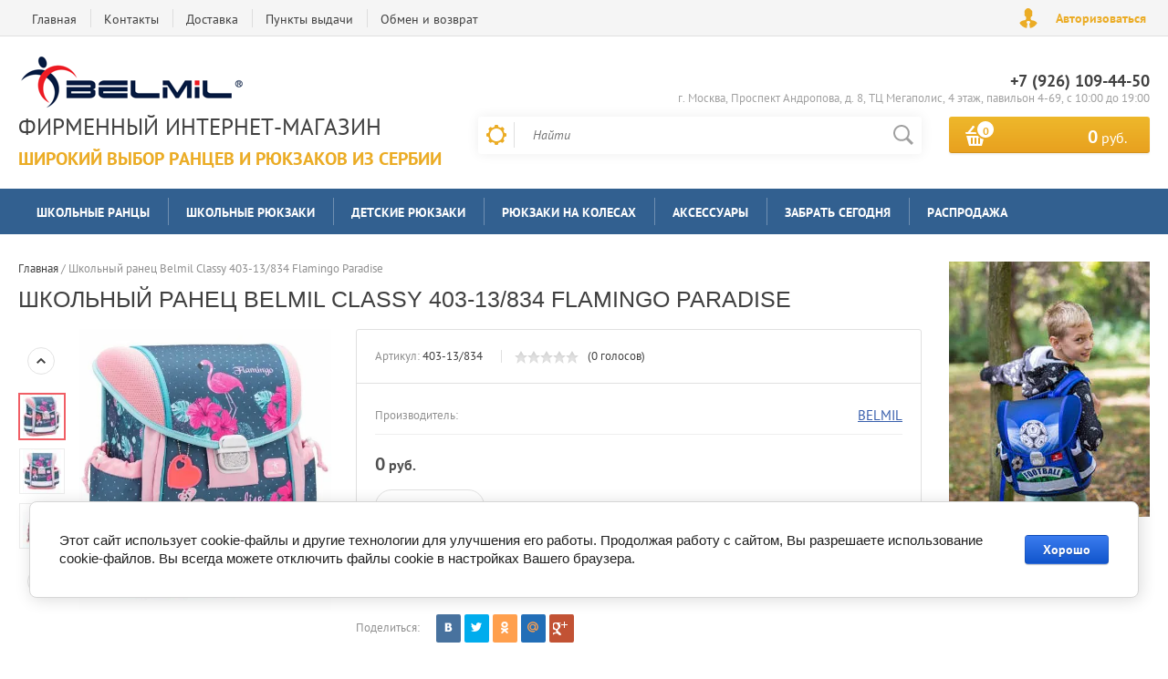

--- FILE ---
content_type: text/html; charset=utf-8
request_url: https://belmilstore.ru/shop/product/shkolnyj-ranec-belmil-classy-403-13-834-flamingo-paradise
body_size: 13639
content:

	<!doctype html><html lang="ru"><head><meta charset="utf-8"><meta name="robots" content="all"/><title>Школьный ранец Belmil Classy 403-13/834 Flamingo Paradise</title>
<!-- assets.top -->
<meta property="og:title" content="Школьный ранец Belmil Classy 403-13/834 Flamingo Paradise">
<meta name="twitter:title" content="Школьный ранец Belmil Classy 403-13/834 Flamingo Paradise">
<meta property="og:description" content="Школьный ранец Belmil Classy 403-13/834 Flamingo Paradise">
<meta name="twitter:description" content="Школьный ранец Belmil Classy 403-13/834 Flamingo Paradise">
<meta property="og:image" content="https://belmilstore.ru/thumb/2/zMfVmRa4KIMAsfsFlc_-KA/350r350/d/403-13-834.jpg">
<meta name="twitter:image" content="https://belmilstore.ru/thumb/2/zMfVmRa4KIMAsfsFlc_-KA/350r350/d/403-13-834.jpg">
<meta property="og:image:type" content="image/jpeg">
<meta property="og:image:width" content="350">
<meta property="og:image:height" content="350">
<meta property="og:type" content="website">
<meta property="og:url" content="https://belmilstore.ru/shop/product/shkolnyj-ranec-belmil-classy-403-13-834-flamingo-paradise">
<meta name="twitter:card" content="summary">
<!-- /assets.top -->
<meta name="description" content="Школьный ранец Belmil Classy 403-13/834 Flamingo Paradise"><meta name="keywords" content="Школьный ранец Belmil Classy 403-13/834 Flamingo Paradise"><meta name="SKYPE_TOOLBAR" content="SKYPE_TOOLBAR_PARSER_COMPATIBLE"><meta name="viewport" content="width=device-width, initial-scale=1.0, maximum-scale=1.0, user-scalable=no"><meta name="format-detection" content="telephone=no"><meta http-equiv="x-rim-auto-match" content="none"><script src="/g/libs/jquery/1.10.2/jquery.min.js"></script>	<link rel="stylesheet" href="/g/css/styles_articles_tpl.css">

            <!-- 46b9544ffa2e5e73c3c971fe2ede35a5 -->
            <script src='/shared/s3/js/lang/ru.js'></script>
            <script src='/shared/s3/js/common.min.js'></script>
        <link rel='stylesheet' type='text/css' href='/shared/s3/css/calendar.css' /><link rel='stylesheet' type='text/css' href='/shared/highslide-4.1.13/highslide.min.css'/>
<script type='text/javascript' src='/shared/highslide-4.1.13/highslide-full.packed.js'></script>
<script type='text/javascript'>
hs.graphicsDir = '/shared/highslide-4.1.13/graphics/';
hs.outlineType = null;
hs.showCredits = false;
hs.lang={cssDirection:'ltr',loadingText:'Загрузка...',loadingTitle:'Кликните чтобы отменить',focusTitle:'Нажмите чтобы перенести вперёд',fullExpandTitle:'Увеличить',fullExpandText:'Полноэкранный',previousText:'Предыдущий',previousTitle:'Назад (стрелка влево)',nextText:'Далее',nextTitle:'Далее (стрелка вправо)',moveTitle:'Передвинуть',moveText:'Передвинуть',closeText:'Закрыть',closeTitle:'Закрыть (Esc)',resizeTitle:'Восстановить размер',playText:'Слайд-шоу',playTitle:'Слайд-шоу (пробел)',pauseText:'Пауза',pauseTitle:'Приостановить слайд-шоу (пробел)',number:'Изображение %1/%2',restoreTitle:'Нажмите чтобы посмотреть картинку, используйте мышь для перетаскивания. Используйте клавиши вперёд и назад'};</script>
<link rel="icon" href="/favicon.ico" type="image/x-icon">

<link rel='stylesheet' type='text/css' href='/t/images/__csspatch/1/patch.css'/>

<!--s3_require-->
<link rel="stylesheet" href="/g/basestyle/1.0.1/user/user.css" type="text/css"/>
<link rel="stylesheet" href="/g/basestyle/1.0.1/cookie.message/cookie.message.css" type="text/css"/>
<link rel="stylesheet" href="/g/basestyle/1.0.1/user/user.blue.css" type="text/css"/>
<script type="text/javascript" src="/g/basestyle/1.0.1/user/user.js" async></script>
<link rel="stylesheet" href="/g/basestyle/1.0.1/cookie.message/cookie.message.blue.css" type="text/css"/>
<script type="text/javascript" src="/g/basestyle/1.0.1/cookie.message/cookie.message.js" async></script>
<!--/s3_require-->

<!--s3_goal-->
<script src="/g/s3/goal/1.0.0/s3.goal.js"></script>
<script>new s3.Goal({map:[], goals: [], ecommerce:[{"ecommerce":{"detail":{"products":[{"id":"2625180815","name":"Школьный ранец Belmil Classy 403-13/834 Flamingo Paradise","price":0,"brand":"BELMIL","category":""}]}}}]});</script>
<!--/s3_goal-->
			
		
		
		
			<link rel="stylesheet" type="text/css" href="/g/shop2v2/default/css/theme.less.css">		
			<script type="text/javascript" src="/g/printme.js"></script>
		<script type="text/javascript" src="/g/shop2v2/default/js/tpl.js"></script>
		<script type="text/javascript" src="/g/shop2v2/default/js/baron.min.js"></script>
		
			<script type="text/javascript" src="/g/shop2v2/default/js/shop2.2.js"></script>
		
	<script type="text/javascript">shop2.init({"productRefs": [],"apiHash": {"getPromoProducts":"09191040b4e07f34287e3687c773bf0e","getSearchMatches":"c33fdee16dae0063287f597f53d56cad","getFolderCustomFields":"11b679e69ed8c46f9294a101dd3baf00","getProductListItem":"ad2af2940f7a03044b6db189d0adfec9","cartAddItem":"606ac1f7d4b828af84e1fc7d7de3c2d4","cartRemoveItem":"928760e8984e4469ae053f7d43669648","cartUpdate":"2a3e16e14fbb706b9bcf3156c97a963e","cartRemoveCoupon":"fe96105f6c9a26db2c630322d28cd8ed","cartAddCoupon":"d1b6f8afcc89c87f818625bc2a7a0af9","deliveryCalc":"9f9e97142bb4a21b01b83a35ad1b9363","printOrder":"5c7311a27e927da82167ff93977f236b","cancelOrder":"207ba4a4dbd31cc94aa67682fa0ddfe3","cancelOrderNotify":"b889aa12b12a66c49c5ec07719094063","repeatOrder":"52659d0d1ff8435bc7e0099e9fb7463c","paymentMethods":"51f41bf3b815d117c40ce869b07b7734","compare":"f0e5a81818551eed00beea0d6d7d0527"},"hash": null,"verId": 1663566,"mode": "product","step": "","uri": "/shop","IMAGES_DIR": "/d/","my": {"list_picture_enlarge":true,"accessory":"\u0410\u043a\u0441\u0441\u0435\u0441\u0441\u0443\u0430\u0440\u044b","kit":"\u041d\u0430\u0431\u043e\u0440","recommend":"\u0420\u0435\u043a\u043e\u043c\u0435\u043d\u0434\u0443\u0435\u043c\u044b\u0435","similar":"\u041f\u043e\u0445\u043e\u0436\u0438\u0435","modification":"\u041c\u043e\u0434\u0438\u0444\u0438\u043a\u0430\u0446\u0438\u0438","unique_values":true,"pricelist_options_toggle":true,"special_alias":"\u0425\u0438\u0442 \u043f\u0440\u043e\u0434\u0430\u0436","preorder_alias":"\u041f\u043e\u0434 \u0437\u0430\u043a\u0430\u0437","search_range_max":"500000"},"shop2_cart_order_payments": 1,"cf_margin_price_enabled": 0,"maps_yandex_key":"","maps_google_key":""});</script>
<style type="text/css">.product-item-thumb {width: 450px;}.product-item-thumb .product-image, .product-item-simple .product-image {height: 450px;width: 450px;}.product-item-thumb .product-amount .amount-title {width: 354px;}.product-item-thumb .product-price {width: 400px;}.shop2-product .product-side-l {width: 276px;}.shop2-product .product-image {height: 276px;width: 276px;}.shop2-product .product-thumbnails li {width: 82px;height: 82px;}</style>
 <link rel="stylesheet" href="/t/v937/images/theme4/theme.scss.css"><!--[if lt IE 10]><script src="/g/libs/ie9-svg-gradient/0.0.1/ie9-svg-gradient.min.js"></script><script src="/g/libs/jquery-placeholder/2.0.7/jquery.placeholder.min.js"></script><script src="/g/libs/jquery-textshadow/0.0.1/jquery.textshadow.min.js"></script><script src="/g/s3/misc/ie/0.0.1/ie.js"></script><![endif]--><!--[if lt IE 9]><script src="/g/libs/html5shiv/html5.js"></script><![endif]--><meta name="yandex-verification" content="5d55dab37fa46feb" /></head><body><div class="site-wrapper2"><div class="site-wrapper"><div class="user-block-wr"><div class="block-user">
	<div class="close-btn"></div>
	<div class="block-title">Мой кабинет</div>
	<div class="block-body">
					<form method="post" action="/users">
				<input type="hidden" name="mode" value="login">
				<div class="field name">
					<label class="field-title" for="login">Логин или e-mail:</label>
					<label class="input"><input type="text" name="login" id="login" tabindex="1" value=""></label>
				</div>
				<div class="field password clear-self">
					<label class="field-title" for="password">Пароль:</label>
					<label class="input"><input type="password" name="password" id="password" tabindex="2" value=""></label>
				</div>
				<button type="submit" class="btn-variant1">Войти</button>
				<div class="field links clear-self">
					<p class="forgot">
						<a href="/users/forgot_password">Забыли пароль?</a> : (
					</p>
					<p class="register">
						<a href="/users/register">Регистрация</a> : )
					</p>
				</div>
			<re-captcha data-captcha="recaptcha"
     data-name="captcha"
     data-sitekey="6LcYvrMcAAAAAKyGWWuW4bP1De41Cn7t3mIjHyNN"
     data-lang="ru"
     data-rsize="invisible"
     data-type="image"
     data-theme="light"></re-captcha></form>
			</div>
</div></div><div class="top-line-wr displayNone"><div class="top-line-in"><div class="top-block-menu-wr"><div class="top-block-menu-btn"><span></span></div><div class="top-block-in"><nav class="menu-top-wrap"><ul class="menu-top"><li><a href="/" >Главная</a></li><li><a href="/kontakty" >Контакты</a></li><li><a href="/oplata-i-dostavka" >Доставка</a></li><li><a href="/punkty-vydachi" >Пункты выдачи</a><ul class="level-2"><li><a href="/moskovskaya-oblast" >Московская область</a></li><li><a href="/rossiya" >Россия</a></li></ul></li><li><a href="/vozvrat" >Обмен и возврат</a></li></ul></nav></div></div><div class="user-block-btn">Авторизоваться</div></div></div><header role="banner" class="site-header"><div class="header-in"><div class="company-block"><a class="comapany-logo" href="http://belmilstore.ru"  title="Белмил-Стор"><img src=/thumb/2/7XmtKN60JdMZjM4rHVfkUw/250r61/d/logo.png alt="/"></a><div class="comapany-name-wr"><div class="comapany-name"><a href="http://belmilstore.ru"  title="Белмил-Стор">Фирменный интернет-магазин</a></div><div class="company-activity">Широкий выбор ранцев и рюкзаков из Сербии</div></div></div><div class="header-right"><div class="company-contacts"><div class="top-phone-wr"><div class="top-phone"><div><a href="tel:+7 (926) 109-44-50">+7 (926) 109-44-50</a></div></div><div class="work-time">г. Москва, Проспект Андропова, д. 8, ТЦ Мегаполис, 4 этаж, павильон 4-69, с 10:00 до 19:00</div></div></div><div class="header-right-bot clear-self"><div class="search-block-wr"><div class="search-block-wr-btn"></div><div class="search-block">	
    
<div class="search-online-store">
	<div class="block-title"></div>

	<div class="block-body">
		<form class="dropdown" action="/shop/search" enctype="multipart/form-data">
			<input type="hidden" name="sort_by" value="">
			
			            <div class="row search_price range_slider_wrapper">
                <div class="row-title">Цена</div>
                <div class="range-title clear-self">
                    <div class="range-title-left">от</div>
                    <div class="range-title-right">до</div>
                </div>
                <div class="input_range_slider"></div>
                <div class="price_range clear-self">
                    <input name="s[price][min]" type="text" size="5" class="small low" value="0" />
                    <input name="s[price][max]" type="text" size="5" class="small hight" data-max="500000" data-step="0" value="500000" />
                </div>
            </div>
            
<!-- 							<div class="field dimension clear-self">
					<span class="field-title">Цена (руб.):</span><br>
					<label class="start">
						<span class="input"><input name="s[price][min]" placeholder="от" type="text" value=""></span>
					</label>
					<label class="end">
						<span class="input"><input name="s[price][max]" placeholder="до" type="text" value=""></span>
					</label>
				</div>
			 -->

							<div class="field text">
					<label class="field-title" for="s[name]">Название:</label><br>
					<label class="input"><input type="text" name="s[name]" id="s[name]" value=""></label>
				</div>
			
							<div class="field text">
					<label class="field-title" for="s[article">Артикул:</label><br>
					<label class="input"><input type="text" name="s[article]" id="s[article" value=""></label>
				</div>
			
							<div class="field text">
					<label class="field-title" for="search_text">Текст:</label><br>
					<label class="input"><input type="text" name="search_text" id="search_text"  value=""></label>
				</div>
						
							<div class="field select">
					<span class="field-title">Выберите категорию:</span><br>
					<select name="s[folder_id]" id="s[folder_id]">
						<option value="">Все</option>
																											                            <option value="560711641" >
	                                 Школьные ранцы
	                            </option>
	                        														                            <option value="560986241" >
	                                &raquo; Ранцы Classy
	                            </option>
	                        														                            <option value="40918509" >
	                                &raquo; Ранцы Classy Plus
	                            </option>
	                        														                            <option value="277757705" >
	                                &raquo; Ранцы Sturdy
	                            </option>
	                        														                            <option value="155688907" >
	                                &raquo; Рюкзаки Motion
	                            </option>
	                        														                            <option value="40919109" >
	                                &raquo; Ранцы Leisure
	                            </option>
	                        														                            <option value="40919509" >
	                                &raquo; Ранцы Prime
	                            </option>
	                        														                            <option value="306845705" >
	                                &raquo; Ранцы Smarty
	                            </option>
	                        														                            <option value="560986441" >
	                                &raquo; Ранцы Mini-Fit
	                            </option>
	                        														                            <option value="204818908" >
	                                &raquo; Ранцы Gravit
	                            </option>
	                        														                            <option value="485799815" >
	                                &raquo; Ранцы Click
	                            </option>
	                        														                            <option value="306845305" >
	                                &raquo; Ранцы Mini
	                            </option>
	                        														                            <option value="560989041" >
	                                &raquo; Рюкзаки Comfy
	                            </option>
	                        														                            <option value="205481415" >
	                                &raquo; Ранцы Compact
	                            </option>
	                        														                            <option value="40916909" >
	                                &raquo; Коллекция Belmil 2024
	                            </option>
	                        														                            <option value="560711841" >
	                                 Школьные рюкзаки
	                            </option>
	                        														                            <option value="155689307" >
	                                &raquo; Рюкзаки WAVE
	                            </option>
	                        														                            <option value="182380706" >
	                                &raquo; Рюкзаки Premium 2-in-1
	                            </option>
	                        														                            <option value="485800015" >
	                                &raquo; Рюкзаки Speedy
	                            </option>
	                        														                            <option value="560989441" >
	                                &raquo; Рюкзаки Spacious
	                            </option>
	                        														                            <option value="560989641" >
	                                &raquo; Рюкзаки Functional
	                            </option>
	                        														                            <option value="40920109" >
	                                &raquo; Коллекция Wave 2024 - 2025
	                            </option>
	                        														                            <option value="214437708" >
	                                 Детские рюкзаки
	                            </option>
	                        														                            <option value="559594041" >
	                                 Рюкзаки на колесах
	                            </option>
	                        														                            <option value="598626841" >
	                                 Аксессуары
	                            </option>
	                        														                            <option value="557194641" >
	                                &raquo; Пеналы школьные
	                            </option>
	                        														                            <option value="557194841" >
	                                &raquo; Мешки для обуви
	                            </option>
	                        														                            <option value="486044815" >
	                                &raquo; Нагрудные ремни
	                            </option>
	                        														                            <option value="119879102" >
	                                 Забрать сегодня
	                            </option>
	                        														                            <option value="257804815" >
	                                 Распродажа
	                            </option>
	                        											</select>
				</div>

				<div id="shop2_search_custom_fields"></div>
			
						<div id="shop2_search_global_fields">
				
																						</div>
						
							<div class="field select">
					<span class="field-title">Производитель:</span><br>
					<select name="s[vendor_id]">
						<option value="">Все</option>          
	                    	                        <option value="167397241" >BELMIL</option>
	                    	                        <option value="29180102" >Belmil (Сербия)</option>
	                    	                        <option value="50632308" >Himawari</option>
	                    	                        <option value="50632508" >Okta Grande</option>
	                    					</select>
				</div>
						
											    <div class="field select">
				        <div class="field-title">Новинка:</div>
				            				            <select name="s[flags][2]">
				            <option value="">Все</option>
				            <option value="1">да</option>
				            <option value="0">нет</option>
				        </select>
				    </div>
		    												    <div class="field select">
				        <div class="field-title">Спецпредложение:</div>
				            				            <select name="s[flags][1]">
				            <option value="">Все</option>
				            <option value="1">да</option>
				            <option value="0">нет</option>
				        </select>
				    </div>
		    				
							<div class="field select">
					<span class="field-title">Результатов на странице:</span>
					<select name="s[products_per_page]">
									            				            				            <option value="5">5</option>
			            				            				            <option value="20">20</option>
			            				            				            <option value="35">35</option>
			            				            				            <option value="50">50</option>
			            				            				            <option value="65">65</option>
			            				            				            <option value="80">80</option>
			            				            				            <option value="95">95</option>
			            					</select>
				</div>
			
			<div class="submit">
				<button type="submit" class="search-btn btn-variant1">Найти</button>
			</div>
		<re-captcha data-captcha="recaptcha"
     data-name="captcha"
     data-sitekey="6LcYvrMcAAAAAKyGWWuW4bP1De41Cn7t3mIjHyNN"
     data-lang="ru"
     data-rsize="invisible"
     data-type="image"
     data-theme="light"></re-captcha></form>
	</div>
</div><!-- Search Form --><form action="/search" method="get" class="site-search-form clear-self"><div class="close-btn"></div><input type="text" class="search-text" name="search" onBlur="this.placeholder=this.placeholder==''?'Найти':this.placeholder" onFocus="this.placeholder=this.placeholder=='Найти'?'':this.placeholder;" placeholder="Найти" /><input type="submit" class="search-but" value=""/><re-captcha data-captcha="recaptcha"
     data-name="captcha"
     data-sitekey="6LcYvrMcAAAAAKyGWWuW4bP1De41Cn7t3mIjHyNN"
     data-lang="ru"
     data-rsize="invisible"
     data-type="image"
     data-theme="light"></re-captcha></form></div></div><div id="shop2-cart-preview" class="cart-block-wr">
	<a href="/shop/cart" class="cart-block btn-variant1">
		<div class="cart-total-amount">
			<span>0</span>
		</div>
		<div class="cart-total-sum"><strong>0</strong> руб.</div>
	</a>
</div></div></div></div></header> <!-- .site-header --><div class="folders-line-wr"><div class="folders-line-in clear-self"><div class="folders-block-wr displayNone"><div class="folders-block-title"><span>Каталог товаров</span></div><nav class="folders-block-in"><div class="btn-close-folder"></div><div class="btn-close-level2"></div><ul class="folders-block"><li class="has-child"><a href="/shop/folder/shkolnyye-rantsy" ><span>Школьные ранцы</span></a><ul class="level-2"><li><a href="/shop/folder/shkolnyye-rantsy-classy" ><span>Ранцы Classy</span></a></li><li><a href="/shop/folder/rancy-classy-plus" ><span>Ранцы Classy Plus</span></a></li><li><a href="/shop/folder/shkolnye-rancy-belmil-sturdy-338-82" ><span>Ранцы Sturdy</span></a></li><li><a href="/shop/folder/shkolnye-ryukzaki-belmil-motion" ><span>Рюкзаки Motion</span></a></li><li><a href="/shop/folder/rancy-leisure" ><span>Ранцы Leisure</span></a></li><li><a href="/shop/folder/rancy-prime" ><span>Ранцы Prime</span></a></li><li><a href="/shop/folder/shkolnye-rancy-smarty" ><span>Ранцы Smarty</span></a></li><li><a href="/shop/folder/shkolnyye-rantsy-mini-fit" ><span>Ранцы Mini-Fit</span></a></li><li><a href="/shop/folder/shkolnyj-rancy-belmil-gravit" ><span>Ранцы Gravit</span></a></li><li><a href="/shop/folder/rancy-belmil-click" ><span>Ранцы Click</span></a></li><li><a href="/shop/folder/shkolnye-rancy-mini" ><span>Ранцы Mini</span></a></li><li><a href="/shop/folder/shkolnyye-ryukzaki-comfy" ><span>Рюкзаки Comfy</span></a></li><li><a href="/shop/folder/shkolnyye-rantsy-belmil-compact" ><span>Ранцы Compact</span></a></li><li><a href="/shop/folder/kollekciya-belmil-2024" ><span>Коллекция Belmil 2024</span></a></li></ul></li><li class="has-child"><a href="/shop/folder/shkolnyye-ryukzaki" ><span>Школьные рюкзаки</span></a><ul class="level-2"><li><a href="/shop/folder/shkolnye-ryukzaki-wave-infinity" ><span>Рюкзаки WAVE</span></a></li><li><a href="/shop/folder/shkolnye-ryukzaki-belmil-premium-2-in-1" ><span>Рюкзаки Premium 2-in-1</span></a></li><li><a href="/shop/folder/ryukzaki-belmil-speedy" ><span>Рюкзаки Speedy</span></a></li><li><a href="/shop/folder/shkolnyye-ryukzaki-spacious" ><span>Рюкзаки Spacious</span></a></li><li><a href="/shop/folder/shkolnyye-ryukzaki-functional" ><span>Рюкзаки Functional</span></a></li><li><a href="/shop/folder/kollekciya-wave-2024-2025" ><span>Коллекция Wave 2024 - 2025</span></a></li></ul></li><li><a href="/shop/folder/detskie-ryukzaki" ><span>Детские рюкзаки</span></a></li><li><a href="/shop/folder/ryukzaki-na-kolesakh" ><span>Рюкзаки на колесах</span></a></li><li class="has-child"><a href="/shop/folder/aksessuary-shkolnyye-penaly-meshki-dlya-obuvi" ><span>Аксессуары</span></a><ul class="level-2"><li><a href="/shop/folder/penaly-shkolnyye" ><span>Пеналы школьные</span></a></li><li><a href="/shop/folder/meshki-dlya-obuvi" ><span>Мешки для обуви</span></a></li><li><a href="/shop/folder/nagrudnye-remni-belmil" ><span>Нагрудные ремни</span></a></li></ul></li><li><a href="/shop/folder/zabrat-segodnya" ><span>Забрать сегодня</span></a></li><li><a href="/shop/folder/rasprodazha" ><span>Распродажа</span></a></li></ul><div class="folders-block-additionally"><div class="folders-block-additionally-title">Еще</div><ul></ul></div></nav></div></div></div><div class="site-container"><aside role="complementary" class="site-sidebar left" style="display:none;"><nav class="menu-left-wr"><ul class="menu-left"><li><a href="/user" >Регистрация</a></li></ul></nav></aside> <!-- .site-sidebar.left --><aside role="complementary" class="site-sidebar right"><div class="block-informers"><img alt="5d3-3332" height="281" src="/thumb/2/8a7XmMJRZI4ndv-Pz5nQNw/r/d/5d3-3332.jpg" style="border-width: 0;" width="220" /></div></aside> <!-- .site-sidebar.right --><main role="main" class="site-main"><div class="site-main__inner" style="margin-left: 0; padding-left: 0; "><div class="path-wrapper">
<div class="site-path" data-url="/"><a href="/"><span>Главная</span></a> / <span>Школьный ранец Belmil Classy 403-13/834 Flamingo Paradise</span></div></div><h1>Школьный ранец Belmil Classy 403-13/834 Flamingo Paradise</h1>
	<div class="shop2-cookies-disabled shop2-warning hide"></div>
	
	
	
		
							
			
							
			
							
			
		
					<div class="shop2-product-mode-wr">
	<form 
		method="post" 
		action="/shop?mode=cart&amp;action=add" 
		accept-charset="utf-8"
		class="product-shop2 clear-self">

		<input type="hidden" name="kind_id" value="2625180815"/>
		<input type="hidden" name="product_id" value="1988546615"/>
		<input type="hidden" name="meta" value='null'/>
		
		<div class="product-l-side-wr">
			<div class="product-l-side">
	            	            <div class="product-thumbnails-wr">
	                <ul class="product-thumbnails">
	                    	                    <li class="active"><a href="/d/403-13-834.jpg" class="active">
	                      <img src="/thumb/2/umH0XZ6vLHf-AH03_Ehmdw/48r48/d/403-13-834.jpg" alt=""  />
	                    </a>
	                    </li>
	                    	                    	                        <li>
	                            <a href="/d/403-13-834-1.jpg">
	                                <img src="/thumb/2/jht4VS_qm2w-GgDv-fSnPA/48r48/d/403-13-834-1.jpg" alt="" />
	                            </a>
	                        </li>
	                    	                        <li>
	                            <a href="/d/403-13-834-2.jpg">
	                                <img src="/thumb/2/XlBDtMTktyyS__fKA8a7Og/48r48/d/403-13-834-2.jpg" alt="" />
	                            </a>
	                        </li>
	                    	                        <li>
	                            <a href="/d/403-13-834-3.jpg">
	                                <img src="/thumb/2/qpyYg83-P8nTySW3nyvxSw/48r48/d/403-13-834-3.jpg" alt="" />
	                            </a>
	                        </li>
	                    	                </ul>
	            </div>
	            				<div class="product-image" title="Школьный ранец Belmil Classy 403-13/834 Flamingo Paradise">
						               <a href="/d/403-13-834.jpg" onclick="return hs.expand(this, {slideshowGroup: 'gr1'})">
	                  <img src="/thumb/2/uKLMG4Q3xU1f8PkMVz7t-w/500r500/d/403-13-834.jpg" />
	                </a>
	                	                	                   <a href="/d/403-13-834-1.jpg" onclick="return hs.expand(this, {slideshowGroup: 'gr1'})" style="display: none;">
	                        <img src="/thumb/2/rKF7JWLG3FYvtFsYFLvNFA/500r500/d/403-13-834-1.jpg" alt="" />
	                    </a>
	                	                   <a href="/d/403-13-834-2.jpg" onclick="return hs.expand(this, {slideshowGroup: 'gr1'})" style="display: none;">
	                        <img src="/thumb/2/GFsFvYE_R7Fz5A0jUSn1eg/500r500/d/403-13-834-2.jpg" alt="" />
	                    </a>
	                	                   <a href="/d/403-13-834-3.jpg" onclick="return hs.expand(this, {slideshowGroup: 'gr1'})" style="display: none;">
	                        <img src="/thumb/2/OHP_kiL-mZB9PcYGxGzUQA/500r500/d/403-13-834-3.jpg" alt="" />
	                    </a>
	                		                            </div>
			</div>
		</div>
		<div class="product-r-side">
			<div class="product-r-side-in">			
				<div class="product-r-side-top">
					
	
					
	
	
					<div class="shop2-product-article"><span>Артикул:</span> 403-13/834</div>
	
						
	
	<div class="tpl-rating-block"><div class="tpl-stars"><div class="tpl-rating" style="width: 0%;"></div></div>(0 голосов)</div>
				</div>


				<div class="details-product">
		            
					
 
		
			<ul class="product-options"><li class="even"><div class="option-title">Производитель:</div><div class="option-body"><a href="/shop/vendor/belmil">BELMIL</a></div></li></ul>
	
					<div class="view-all-param displayNone" data-show="Посмотреть все параметры" data-hide="Свернуть">Посмотреть все параметры</div>
				</div>
									<div class="add-form">
						<div class="price-product">
								<div class="price-current">
		<strong>0</strong> руб.			</div>
								
						</div>
						
						
				
	<div class="product-amount">
					<div class="amount-title">Количество:</div>
							<div class="shop2-product-amount disabled">
				<button type="button" disabled="disabled">&#8722;</button><input type="text" maxlength="4" disabled="disabled" value="1" /><button type="button" disabled="disabled">&#43;</button>
			</div>
			</div>

					</div>
					<div class="product-btn">
						
			<button class="shop2-product-btn btn-variant2 type-3 notavailable" disabled="disabled" type="submit">
			<span>Нет в наличии</span>
		</button>
	

<input type="hidden" value="Школьный ранец Belmil Classy 403-13/834 Flamingo Paradise" name="product_name" />
<input type="hidden" value="https://belmilstore.ru/shop/product/shkolnyj-ranec-belmil-classy-403-13-834-flamingo-paradise" name="product_link" />
											</div>
					
							</div>
							<div class="yashare">
											<script type="text/javascript" src="https://yandex.st/share/share.js" charset="utf-8"></script>
						
						<style type="text/css">
							
						</style>
						
						<div class="yashare-title">Поделиться:</div>
						<div class="yashare-auto-init" data-yashareL10n="ru" data-yashareType="small" data-yashareQuickServices="vkontakte,facebook,twitter,odnoklassniki,moimir,gplus"data-yashareTheme="counter"></div>
						
				</div>
					</div>
	<re-captcha data-captcha="recaptcha"
     data-name="captcha"
     data-sitekey="6LcYvrMcAAAAAKyGWWuW4bP1De41Cn7t3mIjHyNN"
     data-lang="ru"
     data-rsize="invisible"
     data-type="image"
     data-theme="light"></re-captcha></form><!-- Product -->
		



	<div id="product_tabs" class="shop-product-data">
					<ul class="shop-product-tabs">
				<li class="active-tab"><a href="#shop2-tabs-2"><span>Описание</span></a></li><li ><a href="#shop2-tabs-01"><span>Отзывы</span></a></li>
			</ul>

						<div class="shop-product-desc">
				
				
								<div class="desc-area active-area" id="shop2-tabs-2">
					<table border="0" style="width: 100%;">
<tbody>
<tr>
<td>
<p><span style="font-size: 11pt;">Школьный ранец Belmil Classy с анатомической спинкой выполнен из прочного износоустойчивого материала с водоотталкивающей пропиткой.&nbsp;</span></p>
</td>
</tr>
<tr>
<td>
<p><span style="font-size: 11pt;">Анатомическая спинка повторяет строение позвоночника ребенка и существенно снижает нагрузку. Вес равномерно распределен по всей спине. Мягкая прокладка из воздухопроницаемой ткани с сетчатой структурой и специальным рельефом надежно предотвращает запотевание спины ребенка.&nbsp;</span></p>
</td>
</tr>
<tr>
<td>
<p><span style="font-size: 11pt;">Мягкие, широкие и регулируемые по длине лямки.&nbsp;</span></p>
</td>
</tr>
<tr>
<td>
<p><span style="font-size: 11pt;">Устойчивое пластиковое дно надежно оберегает содержимое ранца от намокания.&nbsp;</span></p>
</td>
</tr>
<tr>
<td>
<p><span style="font-size: 11pt;">Ранец легко закрывается на металлический замок со светоотражателем.&nbsp;</span></p>
</td>
</tr>
<tr>
<td>
<p><span style="font-size: 11pt;">Светоотражающие полоски по всему периметру ранца повышают безопасность ребенка на дороге.&nbsp;</span></p>
</td>
</tr>
<tr>
<td>
<p><span style="font-size: 11pt;">Вместительное внутреннее отделение с разделителями для учебников и тетрадей.&nbsp;</span></p>
</td>
</tr>
<tr>
<td>
<p><span style="font-size: 11pt;">Боковые карманы на утяжке.&nbsp;</span></p>
</td>
</tr>
<tr>
<td>
<p><span style="font-size: 11pt;">Ручка для переноски.&nbsp;</span></p>
</td>
</tr>
<tr>
<td>
<p><span style="font-size: 11pt;">Верхний клапан с термопечатью и вышивкой.&nbsp;</span></p>
</td>
</tr>
<tr>
<td>
<p><span style="font-size: 11pt;">Размеры: 36 х 32 х 19 см, вес: 900 грамм, объем: 18 литров, материалы: полиэстер/пластик, бренд: Belmil, страна пр-ва: Сербия</span></p>
</td>
</tr>
</tbody>
</table>
					<div class="shop2-clear-container"></div>
				</div>
								
								
				
				
				
				<div class="desc-area " id="shop2-tabs-01">
                    	
	
	
					<div class="tpl-form-wr">
				<div class="tpl-block-header">Авторизуйтесь, чтобы оставить комментарий</div>
				<form method="post" class="tpl-form tpl-auth" action="/users/login" method="post">
		
	<div class="tpl-left">
		<div class="tpl-field">
			<div class="tpl-title">Введите Ваш e-mail:</div>
			<div class="tpl-value">
				<input type="text" name="login" value="" />
			</div>
		</div>

		<div class="tpl-field password">
			<div class="tpl-title">Введите Ваш пароль:</div>
			<div class="tpl-value clearfix">
			<div class="tpl-password-wr">
				<input class="pull-left" type="password" name="password" />
			</div>
			<button class="tpl-button pull-right btn-variant1" type="submit">Войти</button>
			</div>
		</div>
		
		<div class="tpl-field-wr clear-self">
			<div class="tpl-field">
				<label class="tpl-title">
				<input type="checkbox" name="password" onclick="this.value=(this.value=='0'?'1':'0');" value="0" name="remember" />
					Запомнить меня
				</label>
			</div>
			
							<div class="tpl-field registration">
					<a href="/users/register" class="btn-variant1" >Регистрация</a>
				</div>
					</div>
	</div>

	<div class="tpl-right">
		<div class="tpl-field">
			Если Вы уже зарегистрированы на нашем сайте, но забыли пароль или Вам не пришло письмо подтверждения, воспользуйтесь формой восстановления пароля.
		</div>
		
		<div class="tpl-field">
			<a class="tpl-button btn-variant1" href="/users/forgot_password">Восстановить пароль</a>
		</div>
	</div>
<re-captcha data-captcha="recaptcha"
     data-name="captcha"
     data-sitekey="6LcYvrMcAAAAAKyGWWuW4bP1De41Cn7t3mIjHyNN"
     data-lang="ru"
     data-rsize="invisible"
     data-type="image"
     data-theme="light"></re-captcha></form>			</div>
		
	                    <div class="shop2-clear-container"></div>
                </div>
			</div><!-- Product Desc -->
		
				<div class="shop2-clear-container"></div>
	</div>
</div>
<div class="collection-wrap">
		
</div>
<div class="buy-one-click-form-wr new">
	<div class="buy-one-click-form-in new">
        <div class="close-btn"></div><div class="tpl-anketa" data-api-url="/-/x-api/v1/public/?method=form/postform&param[form_id]=20426302&param[tpl]=global:form.minimal.2.2.34.tpl" data-api-type="form">
	<div class="title">Нашли дешевле</div>				<form method="post" action="/" data-s3-anketa-id="20426302">
		<input type="hidden" name="form_id" value="20426302">
		<input type="hidden" name="tpl" value="global:form.minimal.2.2.34.tpl">
		<input type="hidden" name="placeholdered_fields" value="">
									        <div class="tpl-field type-text">
	          	          <div class="field-value">
	          		            	<input  type="hidden" size="30" maxlength="100" value="18.217.154.80" name="d[0]" />
	            	            	          </div>
	        </div>
	        						        <div class="tpl-field type-text">
	          	          <div class="field-value">
	          		            	<input  type="hidden" size="30" maxlength="100" value="" name="d[1]"class="productName" />
	            	            	          </div>
	        </div>
	        						        <div class="tpl-field type-text">
	          	          <div class="field-value">
	          		            	<input  type="hidden" size="30" maxlength="100" value="" name="d[2]"class="productLink" />
	            	            	          </div>
	        </div>
	        						        <div class="tpl-field type-text">
	          <div class="field-title">Имя:</div>	          <div class="field-value">
	          		            	<input   type="text" size="30" maxlength="100" value="" name="d[3]" />
	            	            	          </div>
	        </div>
	        						        <div class="tpl-field type-text field-required">
	          <div class="field-title">Телефон:</div>	          <div class="field-value">
	          		            	<input required  type="text" size="30" maxlength="100" value="" name="d[4]" />
	            	            	          </div>
	        </div>
	        						        <div class="tpl-field type-textarea">
	          <div class="field-title">Ссылка на товар в другом магазине:</div>	          <div class="field-value">
	          		            	<textarea  cols="50" rows="7" name="d[5]"></textarea>
	            	            	          </div>
	        </div>
	        		
		
		<div class="tpl-field tpl-field-button">
			<button type="submit" class="tpl-form-button">Отправить</button>
		</div>

		<re-captcha data-captcha="recaptcha"
     data-name="captcha"
     data-sitekey="6LcYvrMcAAAAAKyGWWuW4bP1De41Cn7t3mIjHyNN"
     data-lang="ru"
     data-rsize="invisible"
     data-type="image"
     data-theme="light"></re-captcha></form>
					</div>
	</div>
</div>

		<p><a href="javascript:shop2.back()" class="shop2-btn shop2-btn-back">Назад</a></p>

	


	
	</div></main> <!-- .site-main --></div><footer role="contentinfo" class="site-footer"><div class="form-footer-wr"><div class="form-footer"><div class="tpl-anketa" data-api-url="/-/x-api/v1/public/?method=form/postform&param[form_id]=74196241&param[tpl]=db:form.minimal.tpl" data-api-type="form">
	<div class="title">Подписаться на рассылку выгодных предложений</div>				<form method="post" action="/">
		<input type="hidden" name="form_id" value="db:form.minimal.tpl">
		<input type="hidden" name="tpl" value="db:form.minimal.tpl">
		<input type="hidden" name="placeholdered_fields" value="1">
									        <div class="tpl-field type-text field-required">
	          	          <div class="field-value">
	          		            	<input  type="text" size="30" maxlength="100" value="" name="d[0]" placeholder="Введите e-mail" />
	            	            	          </div>
	        </div>
	        		
		
		<div class="tpl-field tpl-field-button">
			<button type="submit" class="tpl-form-button">Подписаться</button>
		</div>

		<re-captcha data-captcha="recaptcha"
     data-name="captcha"
     data-sitekey="6LcYvrMcAAAAAKyGWWuW4bP1De41Cn7t3mIjHyNN"
     data-lang="ru"
     data-rsize="invisible"
     data-type="image"
     data-theme="light"></re-captcha></form>
					</div>
</div></div><div class="footer-in"><div class="footer-top"><nav class="menu-bottom-wrap"><ul class="menu-bottom"><li><a href="/">Главная</a></li><li><a href="/kontakty">Контакты</a></li><li><a href="/oplata-i-dostavka">Доставка</a></li><li><a href="/punkty-vydachi">Пункты выдачи</a></li><li><a href="/vozvrat">Обмен и возврат</a></li></ul></nav><div class="bot-contacts-wr"><div class="bot-contacts-body clear-self"><div class="bot-phone"><div><a href="tel:+7 (926) 109-44-50">+7 (926) 109-44-50</a></div></div><div class="work-time-bot">г. Москва, Проспект Андропова, д. 8, ТЦ Мегаполис, 4 этаж, павильон 4-69, с 10:00 до 19:00</div></div></div></div><div class="footer-middle"></div><div class="footer-bot clear-self"><div class="site-name"><p>Copyright &copy; - 2026 BelmilStore - официальный сайт</p></div><div class="site-copyright"><span style='font-size:14px;' class='copyright'><!--noindex-->Сайт создан в: <span style="text-decoration:underline; cursor: pointer;" onclick="javascript:window.open('https://megagr'+'oup.ru/?utm_referrer='+location.hostname)" class="copyright">megagroup.ru</span><!--/noindex--></span></div><div class="site-counters">
<!--__INFO2026-01-24 01:01:22INFO__-->
</div></div></div></footer> <!-- .site-footer --></div></div><script src="/t/v937/images/js/flexFix.js"></script><div class="sample-popup"><h2></h2><div class="sample-popup_img"><img src="/thumb/2/-g6gINOECehmhE4jGctT9w/600r/d/banner-belmil.jpg" alt=""></div><div class="txt"></div><div id="popupform">        <div class="tpl-anketa" data-api-url="/-/x-api/v1/public/?method=form/postform&param[form_id]=74196041" data-api-type="form">
                            <form method="post" action="/" data-s3-anketa-id="74196041">
                <input type="hidden" name="params[placeholdered_fields]" value="1" />
                <input type="hidden" name="form_id" value="74196041">
                <input type="hidden" name="tpl" value="db:_form.minimal.tpl">
                	                	                    	                        <div class="tpl-field type-text field-required">
	                            	                            	                            <div class="field-value">
	                                	                                	                                    <input type="text" 
	                                    	required		                                    size="30" 
		                                    maxlength="100" 
		                                    value="" 
		                                    name="d[0]" 
		                                    placeholder="Ваше имя или название организации *" 
	                                    />
	                                	                                
	                                	                            </div>
	                        </div>
	                    	                	                    	                        <div class="tpl-field type-text field-required">
	                            	                            	                            <div class="field-value">
	                                	                                	                                    <input type="text" 
	                                    	required		                                    size="30" 
		                                    maxlength="100" 
		                                    value="" 
		                                    name="d[1]" 
		                                    placeholder="Ваш E-mail или телефон *" 
	                                    />
	                                	                                
	                                	                            </div>
	                        </div>
	                    	                	                    	                        <div class="tpl-field type-textarea field-required">
	                            	                            	                            <div class="field-value">
	                                	                                	                                    <textarea 
		                                    required		                                    cols="50" 
		                                    rows="7" 
		                                    name="d[2]" 
		                                    placeholder="Текст *"></textarea>
	                                	                                
	                                	                            </div>
	                        </div>
	                    	                
        		        		
                
                <div class="tpl-field tpl-field-button">
                    <button type="submit" class="tpl-form-button">Отправить</button>
                </div>

            <re-captcha data-captcha="recaptcha"
     data-name="captcha"
     data-sitekey="6LcYvrMcAAAAAKyGWWuW4bP1De41Cn7t3mIjHyNN"
     data-lang="ru"
     data-rsize="invisible"
     data-type="image"
     data-theme="light"></re-captcha></form>
            
        	        	
            </div>
</div><div class="sample-close"></div></div>
<!-- assets.bottom -->
<!-- </noscript></script></style> -->
<script src="/my/s3/js/site.min.js?1769082895" ></script>
<script src="https://cp.onicon.ru/loader/5ac1c9a028668866288b45d7.js" data-auto async></script>
<script >/*<![CDATA[*/
var megacounter_key="96a2386358a0438ba37caf743e430bb4";
(function(d){
    var s = d.createElement("script");
    s.src = "//counter.megagroup.ru/loader.js?"+new Date().getTime();
    s.async = true;
    d.getElementsByTagName("head")[0].appendChild(s);
})(document);
/*]]>*/</script>


					<!--noindex-->
		<div id="s3-cookie-message" class="s3-cookie-message-wrap">
			<div class="s3-cookie-message">
				<div class="s3-cookie-message__text">
					Этот сайт использует cookie-файлы и другие технологии для улучшения его работы. Продолжая работу с сайтом, Вы разрешаете использование cookie-файлов. Вы всегда можете отключить файлы cookie в настройках Вашего браузера.
				</div>
				<div class="s3-cookie-message__btn">
					<div id="s3-cookie-message__btn" class="g-button">
						Хорошо
					</div>
				</div>
			</div>
		</div>
		<!--/noindex-->
	
<script >/*<![CDATA[*/
$ite.start({"sid":1654200,"vid":1663566,"aid":1964318,"stid":4,"cp":21,"active":true,"domain":"belmilstore.ru","lang":"ru","trusted":false,"debug":false,"captcha":3,"onetap":[{"provider":"vkontakte","provider_id":"51936987","code_verifier":"YYMFJFIZ11kmzjY2ThYlDZWYQOR1TjYTYZ1REWg2h2T"}]});
/*]]>*/</script>
<!-- /assets.bottom -->
</body><link rel="stylesheet" href="/t/v937/images/css/dop_styles.scss.css"><script src="/g/s3/misc/form/1.0.0/s3.form.js"></script><script type='text/javascript' src="/g/s3/misc/eventable/0.0.1/s3.eventable.js"></script><script type='text/javascript' src="/g/s3/misc/math/0.0.1/s3.math.js"></script><script type='text/javascript' src="/g/s3/menu/allin/0.0.2/s3.menu.allin.js"></script><script src="/g/templates/shop2/2.34.2/js/plugin_js.js"></script><script src="/t/v937/images/js/bpopup.js"></script><script src="/t/v937/images/js/local_main.js" charset="utf-8"></script><!-- ID --></html>


--- FILE ---
content_type: text/css
request_url: https://belmilstore.ru/t/v937/images/theme4/theme.scss.css
body_size: 41376
content:
@charset "utf-8";
html {
  font-family: sans-serif;
  -ms-text-size-adjust: 100%;
  -webkit-text-size-adjust: 100%;
  overflow-y: scroll; }

body {
  margin: 0; }

article, aside, details, figcaption, figure, footer, header, hgroup, main, menu, nav, section, summary {
  display: block; }

audio, canvas, progress, video {
  display: inline-block;
  vertical-align: baseline; }

audio:not([controls]) {
  display: none;
  height: 0; }

[hidden], template {
  display: none; }

a {
  background-color: transparent; }

a:active, a:hover {
  outline: 0; }

abbr[title] {
  border-bottom: 1px dotted; }

b, strong {
  font-weight: 700; }

dfn {
  font-style: italic; }

h1 {
  font-size: 2em;
  margin: 0.67em 0; }

mark {
  background: #ff0;
  color: #000; }

small {
  font-size: 80%; }

sub, sup {
  font-size: 75%;
  line-height: 0;
  position: relative;
  vertical-align: baseline; }

sup {
  top: -0.5em; }

sub {
  bottom: -0.25em; }

img {
  border: 0; }

svg:not(:root) {
  overflow: hidden; }

figure {
  margin: 1em 40px; }

hr {
  box-sizing: content-box;
  height: 0; }

pre {
  overflow: auto; }

code, kbd, pre, samp {
  font-family: monospace, monospace;
  font-size: 1em; }

button, input, optgroup, select, textarea {
  font: inherit;
  margin: 0; }

button {
  overflow: visible; }

button, select {
  text-transform: none; }

button, html input[type="button"], input[type="reset"], input[type="submit"] {
  -webkit-appearance: button;
  cursor: pointer; }

button[disabled], html input[disabled] {
  cursor: default; }

button::-moz-focus-inner, input::-moz-focus-inner {
  border: 0;
  padding: 0; }

input {
  line-height: normal; }

input[type="checkbox"], input[type="radio"] {
  box-sizing: border-box;
  padding: 0; }

input[type="number"]::-webkit-inner-spin-button, input[type="number"]::-webkit-outer-spin-button {
  height: auto; }

input[type="search"] {
  -webkit-appearance: textfield;
  box-sizing: content-box; }

input[type="search"]::-webkit-search-cancel-button, input[type="search"]::-webkit-search-decoration {
  -webkit-appearance: none; }

fieldset {
  border: 1px solid silver;
  margin: 0 2px;
  padding: 0.35em 0.625em 0.75em; }

legend {
  border: 0;
  padding: 0; }

textarea {
  overflow: auto; }

optgroup {
  font-weight: 700; }

table {
  border-collapse: collapse; }
/*border-spacing:0*/
/*td,th{padding:0}*/
@media print {
  * {
    background: transparent !important;
    color: #000 !important;
    box-shadow: none !important;
    text-shadow: none !important; }

  a, a:visited {
    text-decoration: underline; }

  a[href]:after {
    content: " (" attr(href) ")"; }

  abbr[title]:after {
    content: " (" attr(title) ")"; }

  pre, blockquote {
    border: 1px solid #999;
    page-break-inside: avoid; }

  thead {
    display: table-header-group; }

  tr, img {
    page-break-inside: avoid; }

  img {
    max-width: 100% !important; }

  @page {
    margin: 0.5cm; }

  p, h2, h3 {
    orphans: 3;
    widows: 3; }

  h2, h3 {
    page-break-after: avoid; } }

.hide {
  display: none; }

.show {
  display: block; }

.invisible {
  visibility: hidden; }

.visible {
  visibility: visible; }

.reset-indents {
  padding: 0;
  margin: 0; }

.reset-font {
  line-height: 0;
  font-size: 0; }

.clear-list {
  list-style: none;
  padding: 0;
  margin: 0; }

.clearfix:before, .clearfix:after {
  display: table;
  content: "";
  line-height: 0;
  font-size: 0; }
  .clearfix:after {
    clear: both; }

.clear {
  visibility: hidden;
  clear: both;
  height: 0;
  font-size: 1px;
  line-height: 0; }

.clear-self::after, .site-sidebar.right::after {
  display: block;
  visibility: hidden;
  clear: both;
  height: 0;
  content: ''; }

.overflowHidden {
  overflow: hidden; }

.thumb, .YMaps, .ymaps-map {
  color: #000; }

.table {
  display: table; }
  .table .tr {
    display: table-row; }
    .table .tr .td {
      display: table-cell; }

.table0, .table1, .table2 {
  border-collapse: collapse; }
  .table0 td, .table1 td, .table2 td {
    padding: 0.5em; }

.table1, .table2 {
  border: 1px solid #afafaf; }
  .table1 td, .table2 td, .table1 th, .table2 th {
    border: 1px solid #afafaf; }

.table2 th {
  padding: 0.5em;
  color: #fff;
  background: #f00; }

html, body {
  height: 100%; }

html {
  font-size: 15px; }

body {
  position: relative;
  min-width: 320px;
  text-align: left;
  color: #707070;
  background: #fff;
  font-family: 'PtSans', Arial, Helvetica, sans-serif;
  line-height: 1.25; }

h1, h2, h3, h4, h5, h6 {
  color: #404040;
  font-family: Arial, Helvetica, sans-serif;
  font-weight: normal;
  font-style: normal;
  text-transform: uppercase; }

h1 {
  margin-top: 0;
  font-size: 25px; }

h2 {
  font-size: 23px; }

h3 {
  font-size: 21px; }

h4 {
  font-size: 19px; }

h5 {
  font-size: 18px; }

h6 {
  font-size: 17px; }

h5, h6 {
  font-weight: bold; }

a {
  text-decoration: underline;
  color: #375eac; }

a:hover {
  text-decoration: none; }

a img {
  border-color: #707070; }

img, textarea, object, object embed, .table-wrapper {
  max-width: 100%; }

svg:not(:root) {
  overflow: visible; }

input[type="text"], input[type="password"], textarea {
  -webkit-appearance: none;
  outline: none;
  box-shadow: none;
  max-width: 100%;
  padding: 0 12px;
  background: none;
  border-radius: 18px;
  border: 1px solid #e0e0e0;
  -webkit-box-sizing: border-box;
  -moz-box-sizing: border-box;
  box-sizing: border-box; }

textarea {
  padding: 10px 12px; }

input[type="text"], input[type="password"] {
  height: 36px; }

.table-wrapper {
  overflow: auto; }

img {
  height: auto; }

table img {
  max-width: none; }

* {
  -webkit-tap-highlight-color: rgba(0, 0, 0, 0); }

.displayNone {
  display: none; }

.path-wrapper {
  margin-bottom: 10px;
  overflow: hidden;
  font-size: 13px;
  color: #909090; }
  .path-wrapper a {
    color: #404040;
    text-decoration: none;
    display: inline-block;
    vertical-align: top;
    position: relative; }
    .path-wrapper a:hover {
      text-decoration: underline; }
  .path-wrapper .site-path {
    overflow-y: hidden;
    white-space: pre-wrap;
    -webkit-overflow-scrolling: touch;
    -ms-overflow-style: none; }

.site-header a img, .site-sidebar a img, .site-footer a img {
  border: none; }

.site-header p, .site-footer p {
  margin: 0; }

.site-sidebar p:first-child {
  margin-top: 0; }
  .site-sidebar p:last-child {
    border-bottom: 0; }

.site-wrapper {
  min-height: 100%;
  margin: auto;
  overflow: hidden;
  display: -moz-box;
  display: -webkit-box;
  display: -webkit-flex;
  display: -moz-flex;
  display: -ms-flexbox;
  display: flex;
  -webkit-box-direction: normal;
  -webkit-box-orient: vertical;
  -moz-box-direction: normal;
  -moz-box-orient: vertical;
  -webkit-flex-direction: column;
  -moz-flex-direction: column;
  -ms-flex-direction: column;
  flex-direction: column; }
  .ie .site-wrapper {
    height: 100%; }

.site-header {
  -webkit-box-flex: none;
  -webkit-flex: none;
  -moz-box-flex: none;
  -moz-flex: none;
  -ms-flex: none;
  flex: none; }
  .site-header .header-in {
    min-height: 90px;
    max-width: 1430px;
    padding: 20px;
    margin: 0 auto;
    display: -moz-box;
    display: -webkit-box;
    display: -webkit-flex;
    display: -moz-flex;
    display: -ms-flexbox;
    display: flex;
    -webkit-box-pack: justify;
    -ms-flex-pack: justify;
    -webkit-justify-content: space-between;
    -moz-justify-content: space-between;
    justify-content: space-between;
    -webkit-box-align: center;
    -ms-flex-align: center;
    -webkit-align-items: center;
    -moz-align-items: center;
    align-items: center; }
  @media all and (max-width: 766px) {
    .site-header .header-in {
      display: block;
      text-align: center;
      padding: 15px 10px; } }
  .site-header .header-right {
    text-align: right;
    -webkit-box-flex: 1;
    -webkit-flex-grow: 1;
    -moz-flex-grow: 1;
    -ms-flex-positive: 1;
    flex-grow: 1; }
  @media all and (max-width: 766px) {
    .site-header .header-right {
      text-align: center; } }

.site-container {
  -webkit-box-flex: 1;
  -webkit-flex-grow: 1;
  -moz-flex-grow: 1;
  -ms-flex-positive: 1;
  flex-grow: 1;
  -webkit-flex-shrink: 0;
  -moz-flex-shrink: 0;
  -ms-flex-negative: 0;
  flex-shrink: 0;
  -webkit-flex-basis: auto;
  -moz-flex-basis: auto;
  -ms-flex-preferred-size: auto;
  flex-basis: auto;
  -webkit-box-sizing: border-box;
  -moz-box-sizing: border-box;
  box-sizing: border-box;
  width: 100%;
  max-width: 1430px;
  margin: 0 auto;
  padding: 30px 0 20px; }
  @media all and (max-width: 1468px) {
  .site-container {
    padding: 30px 20px 20px; } }

@media screen and (min-width: 940px) {
    .site-main {
      float: left;
      width: 100%; } }
  .site-main__inner {
    position: relative; }

.site-sidebar {
  position: relative; }

.site-sidebar.left {
  display: none; }
  @media screen and (min-width: 940px) {
  .site-sidebar.left {
    display: block;
    width: 220px;
    float: left;
    margin-right: -100%; }
    .site-sidebar.left ~ .site-main > .site-main__inner {
      margin-left: 250px; } }

@media screen and (min-width: 940px) {
    .site-sidebar.right {
      width: 220px;
      float: right;
      margin-left: -220px; }
      .site-sidebar.right ~ .site-main > .site-main__inner {
        margin-right: 250px; } }


.site-footer {
  background-color: #f5f5f5;
  -webkit-box-flex: none;
  -webkit-flex: none;
  -moz-box-flex: none;
  -moz-flex: none;
  -ms-flex: none;
  flex: none; }
  .site-footer .footer-in {
    max-width: 1430px;
    min-height: 190px;
    padding: 0 20px;
    margin: 0 auto; }

.close-btn {
  background: url("data:image/svg+xml,%3Csvg%20version%3D%221.1%22%20baseProfile%3D%22full%22%20xmlns%3D%22http%3A%2F%2Fwww.w3.org%2F2000%2Fsvg%22%20xmlns%3Axlink%3D%22http%3A%2F%2Fwww.w3.org%2F1999%2Fxlink%22%20xmlns%3Aev%3D%22http%3A%2F%2Fwww.w3.org%2F2001%2Fxml-events%22%20xml%3Aspace%3D%22preserve%22%20x%3D%220px%22%20y%3D%220px%22%20width%3D%2210px%22%20height%3D%2210px%22%20%20viewBox%3D%220%200%2010%2010%22%20preserveAspectRatio%3D%22none%22%20shape-rendering%3D%22geometricPrecision%22%3E%22%3Cpath%20fill%3D%22%23ebac25%22%20d%3D%22M%206.4%205%20C%206.4%205%209.71%208.31%209.71%208.31%20C%2010.1%208.7%2010.1%209.33%209.71%209.71%20C%209.32%2010.1%208.7%2010.1%208.31%209.71%20C%208.31%209.71%205%206.4%205%206.4%20C%205%206.4%201.69%209.71%201.69%209.71%20C%201.3%2010.1%200.67%2010.1%200.29%209.71%20C%20-0.1%209.33%20-0.1%208.7%200.29%208.31%20C%200.29%208.31%203.59%205%203.59%205%20C%203.59%205%200.29%201.69%200.29%201.69%20C%20-0.1%201.3%20-0.1%200.67%200.29%200.29%20C%200.67%20-0.1%201.3%20-0.1%201.69%200.29%20C%201.69%200.29%205%203.59%205%203.59%20C%205%203.59%208.31%200.29%208.31%200.29%20C%208.7%20-0.1%209.32%20-0.1%209.71%200.29%20C%2010.1%200.67%2010.1%201.3%209.71%201.69%20C%209.71%201.69%206.4%205%206.4%205%20Z%22%20fill-rule%3D%22evenodd%22%3E%3C%2Fpath%3E%3C%2Fsvg%3E") 50% 50% no-repeat; }

.shop2-color-ext-select {
  height: 36px;
  background-color: #fff;
  font: 12px/36px Arial, sans-serif;
  color: #505050;
  border: 1px solid rgba(0, 0, 0, 0.1);
  border-radius: 2px; }
  .shop2-color-ext-select i {
    position: absolute;
    right: 10px;
    width: 10px;
    height: 6px;
    background: url("data:image/svg+xml,%3Csvg%20version%3D%221.1%22%20baseProfile%3D%22full%22%20xmlns%3D%22http%3A%2F%2Fwww.w3.org%2F2000%2Fsvg%22%20xmlns%3Axlink%3D%22http%3A%2F%2Fwww.w3.org%2F1999%2Fxlink%22%20xmlns%3Aev%3D%22http%3A%2F%2Fwww.w3.org%2F2001%2Fxml-events%22%20xml%3Aspace%3D%22preserve%22%20x%3D%220px%22%20y%3D%220px%22%20width%3D%2210px%22%20height%3D%226px%22%20%20viewBox%3D%220%200%2010%206%22%20preserveAspectRatio%3D%22none%22%20shape-rendering%3D%22geometricPrecision%22%3E%3Cpath%20fill%3D%22%23808080%22%20d%3D%22M%2010%204.63%20C%2010%204.63%208.63%206%208.63%206%20C%208.63%206%205%202.38%205%202.38%20C%205%202.38%201.37%206%201.37%206%20C%201.37%206%200%204.63%200%204.63%20C%200%204.63%204.63%200%204.63%200%20C%204.63%200%205%200.37%205%200.37%20C%205%200.37%205.37%200%205.37%200%20C%205.37%200%2010%204.63%2010%204.63%20Z%22%20fill-rule%3D%22evenodd%22%3E%3C%2Fpath%3E%3C%2Fsvg%3E") 0 0 no-repeat;
    opacity: 0.55;
    -webkit-transform: rotate(180deg);
    -moz-transform: rotate(180deg);
    -ms-transform: rotate(180deg);
    -o-transform: rotate(180deg);
    transform: rotate(180deg);
    border: none;
    margin: -3px 0 0; }
  .shop2-color-ext-select div {
    line-height: 34px; }
  .shop2-color-ext-select span {
    margin-top: 5px; }

.jq-selectbox {
  vertical-align: middle;
  cursor: pointer;
  width: 100%; }
  .jq-selectbox.opened .jq-selectbox__select {
    border-radius: 18px 18px 0 0; }
  .jq-selectbox.dropup.opened .jq-selectbox__select {
    border-radius: 0 0 18px 18px; }
  .jq-selectbox.dropup .jq-selectbox__dropdown {
    margin-top: 0;
    margin-bottom: -1px; }
  .jq-selectbox.dropup .jq-selectbox__dropdown ul {
    border: 1px solid #e0e0e0;
    border-bottom: none;
    margin-top: 0;
    margin-bottom: -1px; }

.jq-selectbox__select {
  height: 36px;
  border-radius: 18px;
  background-color: #fff;
  font-size: 14px;
  color: #404040;
  line-height: 36px;
  border: 1px solid #e0e0e0; }

.jq-selectbox__select-text {
  display: block;
  overflow: hidden;
  white-space: nowrap;
  text-overflow: ellipsis;
  padding: 0 25px;
  min-width: 36px; }

.jq-selectbox__trigger {
  position: absolute;
  top: 50%;
  right: 10px;
  margin-top: -3px;
  width: 11px;
  height: 7px; }

.jq-selectbox__trigger-arrow {
  position: absolute;
  left: 0;
  right: 0;
  width: 10px;
  height: 6px;
  background: url("data:image/svg+xml,%3Csvg%20version%3D%221.1%22%20baseProfile%3D%22full%22%20xmlns%3D%22http%3A%2F%2Fwww.w3.org%2F2000%2Fsvg%22%20xmlns%3Axlink%3D%22http%3A%2F%2Fwww.w3.org%2F1999%2Fxlink%22%20xmlns%3Aev%3D%22http%3A%2F%2Fwww.w3.org%2F2001%2Fxml-events%22%20xml%3Aspace%3D%22preserve%22%20x%3D%220px%22%20y%3D%220px%22%20width%3D%2210px%22%20height%3D%226px%22%20%20viewBox%3D%220%200%2010%206%22%20preserveAspectRatio%3D%22none%22%20shape-rendering%3D%22geometricPrecision%22%3E%3Cpath%20fill%3D%22%23404040%22%20d%3D%22M%2010%204.63%20C%2010%204.63%208.63%206%208.63%206%20C%208.63%206%205%202.38%205%202.38%20C%205%202.38%201.37%206%201.37%206%20C%201.37%206%200%204.63%200%204.63%20C%200%204.63%204.63%200%204.63%200%20C%204.63%200%205%200.37%205%200.37%20C%205%200.37%205.37%200%205.37%200%20C%205.37%200%2010%204.63%2010%204.63%20Z%22%20fill-rule%3D%22evenodd%22%3E%3C%2Fpath%3E%3C%2Fsvg%3E") 0 0 no-repeat;
  opacity: 0.55;
  -webkit-transform: rotate(180deg);
  -moz-transform: rotate(180deg);
  -ms-transform: rotate(180deg);
  -o-transform: rotate(180deg);
  transform: rotate(180deg); }

.jq-selectbox__dropdown {
  box-sizing: border-box;
  width: 100%;
  padding: 0;
  background: #fff;
  font: 13px/28px Arial, sans-serif;
  margin-top: -1px; }

.jq-selectbox ul {
  margin: 0;
  padding: 0;
  border: 1px solid #e0e0e0;
  border-top: none;
  background-color: #fff; }

.jq-selectbox li {
  padding: 8px 10px 8px 25px;
  -webkit-user-select: none;
  -moz-user-select: none;
  -ms-user-select: none;
  user-select: none;
  white-space: nowrap;
  white-space: normal;
  line-height: 1;
  color: #404040; }

.jq-selectbox li.selected {
  color: #ebac25; }

.jq-selectbox li:hover {
  color: #ebac25; }

.jq-checkbox {
  position: relative;
  width: 12px;
  height: 12px;
  vertical-align: middle;
  background-color: #f5f5f5;
  background-image: linear-gradient(to top, #f5f5f5 0%, #f6f6f6 100%);
  overflow: visible !important;
  border: 1px solid #c0c0c0;
  -webkit-border-radius: 2px;
  -moz-border-radius: 2px;
  -ms-border-radius: 2px;
  -o-border-radius: 2px;
  border-radius: 2px;
  box-shadow: 0 1px 2px rgba(0, 0, 0, 0.05), inset 0 2px 0 #fff;
  vertical-align: text-top; }
  .jq-checkbox.checked:before {
    content: "";
    position: absolute;
    top: 1px;
    left: 1px;
    width: 14px;
    height: 11px;
    background: url("data:image/svg+xml,%3Csvg%20version%3D%221.1%22%20baseProfile%3D%22full%22%20xmlns%3D%22http%3A%2F%2Fwww.w3.org%2F2000%2Fsvg%22%20xmlns%3Axlink%3D%22http%3A%2F%2Fwww.w3.org%2F1999%2Fxlink%22%20xmlns%3Aev%3D%22http%3A%2F%2Fwww.w3.org%2F2001%2Fxml-events%22%20xml%3Aspace%3D%22preserve%22%20x%3D%220px%22%20y%3D%220px%22%20width%3D%2214px%22%20height%3D%2211px%22%20%20viewBox%3D%220%200%2014%2011%22%20preserveAspectRatio%3D%22none%22%20shape-rendering%3D%22geometricPrecision%22%3E%3Cpath%20fill%3D%22%23404040%22%20d%3D%22M%2014%202%20C%2014%202%205%2011%205%2011%20C%205%2011%200%206%200%206%20C%200%206%202%204%202%204%20C%202%204%205%207%205%207%20C%205%207%2012%200%2012%200%20C%2012%200%2014%202%2014%202%20Z%22%20fill-rule%3D%22evenodd%22%3E%3C%2Fpath%3E%3C%2Fsvg%3E") 50% 50% no-repeat; }

.jq-radio {
  position: relative;
  width: 12px;
  height: 12px;
  border-radius: 8px;
  background-color: #fff;
  border: 1px solid #c0c0c0;
  vertical-align: top; }
  .jq-radio.checked {
    box-shadow: none; }
  .jq-radio.checked:before {
    content: "";
    position: absolute;
    left: 50%;
    top: 50%;
    margin: -4px 0 0 -4px;
    width: 8px;
    height: 8px;
    border-radius: 6px;
    background-color: #404040;
    background-image: linear-gradient(to top, #1a1a1a 0%, #b3b3b3 100%); }

.noUi-target, .noUi-target * {
  -moz-box-sizing: border-box;
  box-sizing: border-box;
  -webkit-user-select: none;
  -moz-user-select: none;
  -ms-user-select: none;
  -webkit-touch-callout: none;
  -ms-touch-action: none; }

.noUi-target {
  position: relative;
  direction: ltr; }

.noUi-base {
  position: relative;
  width: 100%;
  height: 100%; }

.noUi-origin {
  position: absolute;
  top: 0;
  right: 0;
  bottom: 0;
  left: 0; }

.noUi-handle {
  position: relative;
  z-index: 1; }

.noUi-stacking .noUi-handle {
  z-index: 10; }

.noUi-state-tap .noUi-origin {
  -webkit-transition: left 0.3s, top 0.3s;
  transition: left 0.3s, top 0.3s; }

.noUi-state-drag * {
  cursor: inherit !important; }

.noUi-base {
  -webkit-transform: translate3d(0, 0, 0);
  transform: translate3d(0, 0, 0); }

.noUi-horizontal {
  height: 16px; }

.noUi-dragable {
  cursor: w-resize; }

.noUi-vertical .noUi-dragable {
  cursor: n-resize; }

[disabled].noUi-connect {
  background: #b8b8b8; }

[disabled] .noUi-handle, [disabled].noUi-origin {
  cursor: not-allowed; }

.noUi-pips, .noUi-pips * {
  -moz-box-sizing: border-box;
  box-sizing: border-box; }

.owl-stage-outer {
  position: relative;
  overflow: hidden; }

.owl-stage {
  position: relative; }

.owl-item {
  position: relative;
  display: inline-block;
  vertical-align: top;
  min-height: 1px;
  -webkit-tap-highlight-color: transparent;
  -webkit-touch-callout: none;
  -webkit-user-select: none;
  -moz-user-select: none;
  -ms-user-select: none;
  user-select: none; }

.main-block-new-spec-wr {
  margin: 30px 0 0;
  height: 470px;
  overflow: hidden;
  opacity: 0; }
  .main-block-new-spec-wr .main-block-new-spec {
    max-width: 1430px;
    padding: 0 20px;
    margin: 0 auto; }
  .main-block-new-spec-wr .main-block-new-wr {
    float: left;
    width: 100%;
    margin-right: -100%; }
  @media all and (max-width: 939px) {
    .main-block-new-spec-wr .main-block-new-wr {
      float: none;
      margin: 0 0 20px; } }
  .main-block-new-spec-wr .main-block-new {
    padding: 15px 18px 25px;
    border: 2px solid #ebac25;
    margin-right: 490px;
    -webkit-border-radius: 3px;
    -moz-border-radius: 3px;
    -ms-border-radius: 3px;
    -o-border-radius: 3px;
    border-radius: 3px;
    -webkit-box-sizing: border-box;
    -moz-box-sizing: border-box;
    box-sizing: border-box; }
  .main-block-new-spec-wr .main-block-new .owl-dots .owl-dot.active {
    border-color: #ebac25;
    background-color: #ebac25; }
  @media all and (max-width: 990px) {
    .main-block-new-spec-wr .main-block-new {
      margin-right: 470px; } }
  @media all and (max-width: 939px) {
    .main-block-new-spec-wr .main-block-new {
      margin: 0; } }
  .main-block-new-spec-wr .main-block-spec-wr {
    float: right;
    width: 470px;
    padding: 15px 18px 25px;
    border: 2px solid #f05e65;
    -webkit-border-radius: 3px;
    -moz-border-radius: 3px;
    -ms-border-radius: 3px;
    -o-border-radius: 3px;
    border-radius: 3px;
    -webkit-box-sizing: border-box;
    -moz-box-sizing: border-box;
    box-sizing: border-box; }
  @media all and (max-width: 990px) {
    .main-block-new-spec-wr .main-block-spec-wr {
      width: 450px; } }
  @media all and (max-width: 939px) {
    .main-block-new-spec-wr .main-block-spec-wr {
      width: 100%;
      float: none; } }
  .main-block-new-spec-wr .main-block-spec-wr .owl-dots .owl-dot.active {
    border-color: #f05e65;
    background-color: #f05e65; }
  .main-block-new-spec-wr .product-thumb-item {
    display: inline-block;
    width: 100%;
    max-width: 240px; }
  .main-block-new-spec-wr .product-label {
    position: absolute;
    left: 5px;
    top: 5px;
    right: 5px;
    text-align: left; }
  .main-block-new-spec-wr .product-label > div {
    margin: 0; }
    .main-block-new-spec-wr .product-label > div.product-spec {
      margin: 0 10px 6px 0; }
  .main-block-new-spec-wr .product-image {
    position: relative; }
  .main-block-new-spec-wr .owl-item {
    text-align: center; }
  .main-block-new-spec-wr .owl-nav.disabled {
    display: none; }
  .main-block-new-spec-wr .owl-dots {
    text-align: center; }
  .main-block-new-spec-wr .owl-dots.disabled {
    display: none; }
  .main-block-new-spec-wr .owl-dots .owl-dot {
    display: inline-block;
    vertical-align: top;
    margin: 0 5px;
    width: 10px;
    height: 10px;
    border: 2px solid #a5a5a5;
    border-radius: 7px;
    cursor: pointer; }

.top-line-wr {
  min-height: 40px;
  background-color: #f5f5f5;
  -moz-box-shadow: inset 0 -1px 0 #e0e0e0;
  -webkit-box-shadow: inset 0 -1px 0 #e0e0e0;
  box-shadow: inset 0 -1px 0 #e0e0e0; }
  @media all and (max-width: 940px) {
  .top-line-wr {
    height: 40px; } }
  .top-line-wr .top-line-in {
    position: relative;
    max-width: 1430px;
    margin: 0 auto;
    padding: 0 20px; }
  @media all and (max-width: 766px) {
    .top-line-wr .top-line-in {
      padding-left: 0; } }
  .top-line-wr.displayNone {
    display: block; }
  @media all and (max-width: 940px) {
    .top-line-wr.displayNone {
      display: none; } }

.top-block-menu-wr .top-block-menu-btn {
  display: none;
  cursor: pointer; }
  .top-block-menu-wr.mobileBlock .top-block-menu-btn {
    display: block;
    position: relative;
    width: 38px;
    height: 40px;
    border-left: 1px solid #e0e0e0;
    border-right: 1px solid #e0e0e0;
    -webkit-transition: all 0.3s ease;
    -moz-transition: all 0.3s ease;
    -o-transition: all 0.3s ease;
    -ms-transition: all 0.3s ease;
    transition: all 0.3s ease; }
    @media all and (max-width: 766px) {
    .top-block-menu-wr.mobileBlock .top-block-menu-btn {
      width: 49px;
      border-left: none; } }
    .top-block-menu-wr.mobileBlock .top-block-menu-btn span {
      position: absolute;
      left: 50%;
      top: 9px;
      margin-left: -11px;
      width: 22px;
      height: 4px;
      background-color: #404040;
      border-radius: 2px; }
    .top-block-menu-wr.mobileBlock .top-block-menu-btn:before {
      content: "";
      position: absolute;
      left: 50%;
      top: 18px;
      margin-left: -11px;
      width: 22px;
      height: 4px;
      background-color: #404040;
      border-radius: 2px; }
    .top-block-menu-wr.mobileBlock .top-block-menu-btn:after {
      content: "";
      position: absolute;
      left: 50%;
      top: 27px;
      margin-left: -11px;
      width: 22px;
      height: 4px;
      background-color: #404040;
      border-radius: 2px; }
  .top-block-menu-wr.mobileBlock .top-block-in {
    position: fixed;
    left: 0;
    top: 0;
    bottom: 0;
    z-index: 3;
    overflow: auto;
    background-color: #fff;
    width: 244px;
    -webkit-transform: translateX(-244px);
    -moz-transform: translateX(-244px);
    -ms-transform: translateX(-244px);
    -o-transform: translateX(-244px);
    transform: translateX(-244px);
    -webkit-transition: all 0.3s ease;
    -moz-transition: all 0.3s ease;
    -o-transition: all 0.3s ease;
    -ms-transition: all 0.3s ease;
    transition: all 0.3s ease; }
  .top-block-menu-wr.mobileBlock .menu-top-wrap {
    margin: 0;
    padding: 0 24px;
    background-color: #f5f5f5;
    -moz-box-shadow: inset 0 -1px 0 #e0e0e0;
    -webkit-box-shadow: inset 0 -1px 0 #e0e0e0;
    box-shadow: inset 0 -1px 0 #e0e0e0; }
    .top-block-menu-wr.mobileBlock .menu-top-wrap > ul > li {
      display: block; }
      .top-block-menu-wr.mobileBlock .menu-top-wrap > ul > li > a {
        color: #404040;
        font-weight: bold;
        font-size: 14px;
        padding: 19px 0 17px; }
        .top-block-menu-wr.mobileBlock .menu-top-wrap > ul > li > a:before {
          left: 0;
          right: 0;
          top: 0;
          bottom: initial;
          height: 1px;
          width: auto;
          background-color: #ddd; }
  .top-block-menu-wr.mobileBlock .menu-left-wr {
    padding: 0 24px;
    margin: 0; }
    .top-block-menu-wr.mobileBlock .menu-left-wr > ul > li {
      background: none;
      border: none;
      margin: 0; }
      .top-block-menu-wr.mobileBlock .menu-left-wr > ul > li > a {
        position: relative;
        color: #4765a0;
        font-size: 14px;
        font-weight: 700;
        padding: 19px 0 17px; }
        .top-block-menu-wr.mobileBlock .menu-left-wr > ul > li > a:before {
          left: 0;
          right: 0;
          top: 0;
          bottom: initial;
          height: 1px;
          width: auto;
          background: #ddd;
          -webkit-transform: rotate(0);
          -moz-transform: rotate(0);
          -ms-transform: rotate(0);
          -o-transform: rotate(0);
          transform: rotate(0); }
      .top-block-menu-wr.mobileBlock .menu-left-wr > ul > li:first-child > a:before {
        display: none; }
  .top-block-menu-wr.mobileBlock.opened {
    position: fixed;
    left: 0;
    top: 0;
    bottom: 0;
    right: 0;
    z-index: 4;
    background-color: rgba(0, 0, 0, 0.6); }
    .top-block-menu-wr.mobileBlock.opened .top-block-menu-btn {
      position: absolute;
      left: 244px;
      width: 50px;
      height: 50px;
      border: none;
      background: #f05e65; }
      .top-block-menu-wr.mobileBlock.opened .top-block-menu-btn span, .top-block-menu-wr.mobileBlock.opened .top-block-menu-btn:before {
        display: none; }
      .top-block-menu-wr.mobileBlock.opened .top-block-menu-btn:after {
        left: 50%;
        top: 50%;
        right: initial;
        width: 10px;
        height: 6px;
        -webkit-transform: rotate(270deg);
        -moz-transform: rotate(270deg);
        -ms-transform: rotate(270deg);
        -o-transform: rotate(270deg);
        transform: rotate(270deg);
        margin: -2px 0 0 -5px;
        background: url("data:image/svg+xml,%3Csvg%20version%3D%221.1%22%20baseProfile%3D%22full%22%20xmlns%3D%22http%3A%2F%2Fwww.w3.org%2F2000%2Fsvg%22%20xmlns%3Axlink%3D%22http%3A%2F%2Fwww.w3.org%2F1999%2Fxlink%22%20xmlns%3Aev%3D%22http%3A%2F%2Fwww.w3.org%2F2001%2Fxml-events%22%20xml%3Aspace%3D%22preserve%22%20x%3D%220px%22%20y%3D%220px%22%20width%3D%2210px%22%20height%3D%226px%22%20%20viewBox%3D%220%200%2010%206%22%20preserveAspectRatio%3D%22none%22%20shape-rendering%3D%22geometricPrecision%22%3E%3Cpath%20fill%3D%22%23fff%22%20d%3D%22M%2010%204.63%20C%2010%204.63%208.63%206%208.63%206%20C%208.63%206%205%202.38%205%202.38%20C%205%202.38%201.37%206%201.37%206%20C%201.37%206%200%204.63%200%204.63%20C%200%204.63%204.63%200%204.63%200%20C%204.63%200%205%200.37%205%200.37%20C%205%200.37%205.37%200%205.37%200%20C%205.37%200%2010%204.63%2010%204.63%20Z%22%20fill-rule%3D%22evenodd%22%3E%3C%2Fpath%3E%3C%2Fsvg%3E") 50% 50% no-repeat; }
    .top-block-menu-wr.mobileBlock.opened .top-block-in {
      -webkit-transform: translateX(0);
      -moz-transform: translateX(0);
      -ms-transform: translateX(0);
      -o-transform: translateX(0);
      transform: translateX(0);
      -webkit-transition: all 0.3s ease;
      -moz-transition: all 0.3s ease;
      -o-transition: all 0.3s ease;
      -ms-transition: all 0.3s ease;
      transition: all 0.3s ease; }

.menu-top-wrap {
  margin: 0 170px 0 0; }
  .menu-top-wrap ul {
    padding: 0;
    margin: 0;
    list-style: none;
    font-size: 0;
    line-height: 1; }
  .menu-top-wrap .s1 {
    position: absolute;
    right: 0;
    top: 50%;
    width: 25px;
    height: 25px;
    margin-top: -13px; }
  .menu-top-wrap .s1:before {
    content: "";
    position: absolute;
    left: 50%;
    top: 50%;
    width: 10px;
    height: 6px;
    margin: -3px 0 0 -5px;
    background: url("data:image/svg+xml,%3Csvg%20version%3D%221.1%22%20baseProfile%3D%22full%22%20xmlns%3D%22http%3A%2F%2Fwww.w3.org%2F2000%2Fsvg%22%20xmlns%3Axlink%3D%22http%3A%2F%2Fwww.w3.org%2F1999%2Fxlink%22%20xmlns%3Aev%3D%22http%3A%2F%2Fwww.w3.org%2F2001%2Fxml-events%22%20xml%3Aspace%3D%22preserve%22%20x%3D%220px%22%20y%3D%220px%22%20width%3D%2210px%22%20height%3D%226px%22%20%20viewBox%3D%220%200%2010%206%22%20preserveAspectRatio%3D%22none%22%20shape-rendering%3D%22geometricPrecision%22%3E%3Cpath%20fill%3D%22%23404040%22%20d%3D%22M%2010%204.63%20C%2010%204.63%208.63%206%208.63%206%20C%208.63%206%205%202.38%205%202.38%20C%205%202.38%201.37%206%201.37%206%20C%201.37%206%200%204.63%200%204.63%20C%200%204.63%204.63%200%204.63%200%20C%204.63%200%205%200.37%205%200.37%20C%205%200.37%205.37%200%205.37%200%20C%205.37%200%2010%204.63%2010%204.63%20Z%22%20fill-rule%3D%22evenodd%22%3E%3C%2Fpath%3E%3C%2Fsvg%3E") 0 0 no-repeat;
    -webkit-transform: rotate(180deg);
    -moz-transform: rotate(180deg);
    -ms-transform: rotate(180deg);
    -o-transform: rotate(180deg);
    transform: rotate(180deg); }
  @media all and (max-width: 940px) {
    .menu-top-wrap .s1 {
      border: 1px solid #ddd; } }
  .menu-top-wrap > ul > li {
    display: inline-block;
    vertical-align: top; }
    .menu-top-wrap > ul > li > a {
      position: relative;
      text-decoration: none;
      display: block;
      color: #404040;
      font-size: 14px;
      padding: 14px 15px 12px; }
      @media all and (max-width: 940px) {
    .menu-top-wrap > ul > li > a {
      padding-right: 27px; } }
      .menu-top-wrap > ul > li > a:before {
        content: "";
        position: absolute;
        left: 0;
        top: 10px;
        bottom: 10px;
        width: 1px;
        background-color: #ddd; }
      .menu-top-wrap > ul > li > a:hover {
        text-decoration: underline; }
    .menu-top-wrap > ul > li:first-child > a:before {
      display: none; }
    .menu-top-wrap > ul > li > ul {
      position: absolute;
      display: none;
      background-color: #f5f5f5;
      padding: 0 10px; }
      @media all and (max-width: 940px) {
    .menu-top-wrap > ul > li > ul {
      position: static;
      padding: 0; } }
      .menu-top-wrap > ul > li > ul li a {
        display: block;
        text-decoration: none;
        font-size: 14px;
        color: #404040;
        padding: 12px 10px; }
        .menu-top-wrap > ul > li > ul li a:hover {
          text-decoration: underline; }

.user-block-btn {
  position: absolute;
  top: 0;
  right: 20px;
  line-height: 1;
  cursor: pointer;
  color: #ebac25;
  font-size: 14px;
  font-weight: bold;
  padding: 13px 4px 13px 40px;
  background: url("data:image/svg+xml,%3Csvg%20version%3D%221.1%22%20baseProfile%3D%22full%22%20xmlns%3D%22http%3A%2F%2Fwww.w3.org%2F2000%2Fsvg%22%20xmlns%3Axlink%3D%22http%3A%2F%2Fwww.w3.org%2F1999%2Fxlink%22%20xmlns%3Aev%3D%22http%3A%2F%2Fwww.w3.org%2F2001%2Fxml-events%22%20xml%3Aspace%3D%22preserve%22%20x%3D%220px%22%20y%3D%220px%22%20width%3D%2220px%22%20height%3D%2222px%22%20%20viewBox%3D%220%200%2020%2022%22%20preserveAspectRatio%3D%22none%22%20shape-rendering%3D%22geometricPrecision%22%3E%22%3Cpath%20fill%3D%22%23ebac25%22%20d%3D%22M%2013.66%2013.2%20C%2014.85%2013.52%2017.87%2013.56%2019.64%2016.29%20C%2018.05%2019.19%2015.19%2021.28%2011.81%2021.84%20C%2011.81%2021.84%2011%2017%2011%2017%20C%2011%2017%2010.5%2017%2010.5%2017%20C%2011.33%2017%2012%2016.33%2012%2015.5%20C%2012%2014.67%2011.33%2014%2010.5%2014%20C%2010.5%2014%209.5%2014%209.5%2014%20C%208.67%2014%208%2014.67%208%2015.5%20C%208%2016.33%208.67%2017%209.5%2017%20C%209.5%2017%209%2017%209%2017%20C%209%2017%208.19%2021.84%208.19%2021.84%20C%204.8%2021.27%201.92%2019.17%200.33%2016.25%20C%202.12%2013.39%205.2%2013.35%206.42%2013.02%20C%208.18%2012.52%207.49%209.58%207.16%209.09%20C%205.85%208.8%205.6%207.24%205.69%206.63%20C%205.77%206.02%206.18%206.14%206.18%206.14%20C%206.18%206.14%205.69%205.57%205.69%204.17%20C%205.69%204%205.72%203.84%205.75%203.68%20C%205.75%203.68%205.69%203.68%205.69%203.68%20C%205.69%203.68%205.74%203.48%205.87%203.17%20C%205.99%202.77%206.16%202.43%206.37%202.14%20C%206.9%201.25%207.78%200.26%209.09%200.05%20C%209.32%200.03%209.56%200.02%209.79%200.01%20C%2011.64%200.07%2012.25%200.94%2012.45%201.5%20C%2013.4%201.98%2014.29%202.88%2014.38%204.53%20C%2014.38%205.89%2013.9%206.46%2013.9%206.46%20C%2013.9%206.46%2014.3%206.34%2014.38%206.94%20C%2014.47%207.54%2014.22%209.06%2012.92%209.34%20C%2012.6%209.83%2011.91%2012.71%2013.66%2013.2%20Z%22%20fill-rule%3D%22evenodd%22%3E%3C%2Fpath%3E%3C%2Fsvg%3E") 0 50% no-repeat; }
  @media all and (max-width: 766px) {
  .user-block-btn {
    right: 50px;
    width: 40px;
    text-indent: -9999px;
    padding-left: 0;
    padding-right: 0;
    background-position: 50% 50%;
    border-left: 1px solid #e0e0e0; } }

.user-block-wr {
  position: fixed;
  left: 0;
  right: 0;
  top: 0;
  bottom: 0;
  background-color: rgba(0, 0, 0, .3);
  z-index: 10001;
  opacity: 0;
  visibility: hidden;
  display: -moz-box;
  display: -webkit-box;
  display: -webkit-flex;
  display: -moz-flex;
  display: -ms-flexbox;
  display: flex;
  -webkit-box-pack: center;
  -ms-flex-pack: center;
  -webkit-justify-content: center;
  -moz-justify-content: center;
  justify-content: center;
  -webkit-box-align: center;
  -ms-flex-align: center;
  -webkit-align-items: center;
  -moz-align-items: center;
  align-items: center;
  -webkit-transition: all 0.3s ease;
  -moz-transition: all 0.3s ease;
  -o-transition: all 0.3s ease;
  -ms-transition: all 0.3s ease;
  transition: all 0.3s ease; }
  .user-block-wr.active {
    opacity: 1;
    visibility: visible; }

.block-user {
  position: relative;
  max-width: 100%;
  min-width: 280px;
  padding: 13px 20px 5px;
  background-color: #fff;
  -webkit-border-radius: 3px;
  -moz-border-radius: 3px;
  -ms-border-radius: 3px;
  -o-border-radius: 3px;
  border-radius: 3px;
  -moz-box-shadow: 0 0 14px rgba(0, 0, 0, 0.07);
  -webkit-box-shadow: 0 0 14px rgba(0, 0, 0, 0.07);
  box-shadow: 0 0 14px rgba(0, 0, 0, 0.07);
  -webkit-box-sizing: border-box;
  -moz-box-sizing: border-box;
  box-sizing: border-box;
  max-height: 100%;
  overflow: auto; }
  .block-user p {
    color: #375eac;
    margin: 0 0 12px; }
  .block-user p > a {
    font-size: 14px; }
  .block-user p.register {
    color: #ebac25;
    font-weight: bold; }
    .block-user p.register a {
      color: #ebac25; }
  .block-user .close-btn {
    position: absolute;
    right: 0;
    top: 0;
    cursor: pointer;
    width: 40px;
    height: 40px;
    background: url("data:image/svg+xml,%3Csvg%20version%3D%221.1%22%20baseProfile%3D%22full%22%20xmlns%3D%22http%3A%2F%2Fwww.w3.org%2F2000%2Fsvg%22%20xmlns%3Axlink%3D%22http%3A%2F%2Fwww.w3.org%2F1999%2Fxlink%22%20xmlns%3Aev%3D%22http%3A%2F%2Fwww.w3.org%2F2001%2Fxml-events%22%20xml%3Aspace%3D%22preserve%22%20x%3D%220px%22%20y%3D%220px%22%20width%3D%2210px%22%20height%3D%2210px%22%20%20viewBox%3D%220%200%2010%2010%22%20preserveAspectRatio%3D%22none%22%20shape-rendering%3D%22geometricPrecision%22%3E%22%3Cpath%20fill%3D%22%23ebac25%22%20d%3D%22M%206.4%205%20C%206.4%205%209.71%208.31%209.71%208.31%20C%2010.1%208.7%2010.1%209.33%209.71%209.71%20C%209.32%2010.1%208.7%2010.1%208.31%209.71%20C%208.31%209.71%205%206.4%205%206.4%20C%205%206.4%201.69%209.71%201.69%209.71%20C%201.3%2010.1%200.67%2010.1%200.29%209.71%20C%20-0.1%209.33%20-0.1%208.7%200.29%208.31%20C%200.29%208.31%203.59%205%203.59%205%20C%203.59%205%200.29%201.69%200.29%201.69%20C%20-0.1%201.3%20-0.1%200.67%200.29%200.29%20C%200.67%20-0.1%201.3%20-0.1%201.69%200.29%20C%201.69%200.29%205%203.59%205%203.59%20C%205%203.59%208.31%200.29%208.31%200.29%20C%208.7%20-0.1%209.32%20-0.1%209.71%200.29%20C%2010.1%200.67%2010.1%201.3%209.71%201.69%20C%209.71%201.69%206.4%205%206.4%205%20Z%22%20fill-rule%3D%22evenodd%22%3E%3C%2Fpath%3E%3C%2Fsvg%3E") 50% 50% no-repeat; }
  .block-user .block-title {
    color: #404040;
    font-size: 14px;
    font-weight: bold;
    margin-bottom: 18px; }
  .block-user .field {
    margin: 0 0 20px; }
  .block-user .field-title {
    color: #909090;
    font-size: 13px;
    margin-bottom: 5px;
    display: block; }
  .block-user input {
    width: 100%;
    height: 40px;
    outline: none;
    padding: 0 15px;
    background-color: #fff;
    border: none;
    -webkit-border-radius: 2px;
    -moz-border-radius: 2px;
    -ms-border-radius: 2px;
    -o-border-radius: 2px;
    border-radius: 2px;
    -moz-box-shadow: 0 0 14px rgba(0, 0, 0, 0.07);
    -webkit-box-shadow: 0 0 14px rgba(0, 0, 0, 0.07);
    box-shadow: 0 0 14px rgba(0, 0, 0, 0.07);
    -webkit-box-sizing: border-box;
    -moz-box-sizing: border-box;
    box-sizing: border-box; }
  .block-user .btn-variant1, .block-user .tpl-form-wr .tpl-button.tpl-button-big, .tpl-form-wr .block-user .tpl-button.tpl-button-big, .block-user .shop2-order-completed .shop2-btn, .shop2-order-completed .block-user .shop2-btn, .block-user .form-item.form-item-submit .shop2-btn, .form-item.form-item-submit .block-user .shop2-btn, .block-user .shop2-btn.shop2-cart-update, .block-user .shop2-order-options.shop2-delivery .shop2-btn, .shop2-order-options.shop2-delivery .block-user .shop2-btn, .block-user .buy-one-click-form-in .tpl-form-button, .buy-one-click-form-in .block-user .tpl-form-button {
    font-weight: bold;
    font-size: 14px;
    padding: 0 16px;
    height: 30px;
    line-height: 32px;
    margin-bottom: 18px; }
  .block-user .authorized .btn-variant1, .block-user .authorized .tpl-form-wr .tpl-button.tpl-button-big, .tpl-form-wr .block-user .authorized .tpl-button.tpl-button-big, .block-user .authorized .shop2-order-completed .shop2-btn, .shop2-order-completed .block-user .authorized .shop2-btn, .block-user .authorized .form-item.form-item-submit .shop2-btn, .form-item.form-item-submit .block-user .authorized .shop2-btn, .block-user .authorized .shop2-btn.shop2-cart-update, .block-user .authorized .shop2-order-options.shop2-delivery .shop2-btn, .shop2-order-options.shop2-delivery .block-user .authorized .shop2-btn, .block-user .authorized .buy-one-click-form-in .tpl-form-button, .buy-one-click-form-in .block-user .authorized .tpl-form-button {
    display: inline-block;
    text-decoration: none;
    font-weight: bold;
    font-size: 14px;
    padding: 0 16px;
    height: 30px;
    line-height: 32px;
    margin-bottom: 18px; }

.cart-block-wr {
  width: 220px;
  float: right;
  margin-left: -220px; }
  .cart-block-wr .cart-block {
    position: relative;
    text-decoration: none;
    display: block;
    height: 40px; }
  .cart-block-wr .cart-total-amount {
    position: absolute;
    left: 18px;
    top: 5px;
    width: 31px;
    height: 27px;
    background: url("data:image/svg+xml,%3Csvg%20version%3D%221.1%22%20baseProfile%3D%22full%22%20xmlns%3D%22http%3A%2F%2Fwww.w3.org%2F2000%2Fsvg%22%20xmlns%3Axlink%3D%22http%3A%2F%2Fwww.w3.org%2F1999%2Fxlink%22%20xmlns%3Aev%3D%22http%3A%2F%2Fwww.w3.org%2F2001%2Fxml-events%22%20xml%3Aspace%3D%22preserve%22%20x%3D%220px%22%20y%3D%220px%22%20width%3D%2231px%22%20height%3D%2227px%22%20%20viewBox%3D%220%200%2031%2027%22%20preserveAspectRatio%3D%22none%22%20shape-rendering%3D%22geometricPrecision%22%3E%3Cpath%20fill%3D%22%23fff%22%20d%3D%22M22.000%2C18.000%20C17.029%2C18.000%2013.000%2C13.971%2013.000%2C9.000%20C13.000%2C4.029%2017.029%2C-0.000%2022.000%2C-0.000%20C26.970%2C-0.000%2031.000%2C4.029%2031.000%2C9.000%20C31.000%2C13.971%2026.970%2C18.000%2022.000%2C18.000%20ZM-0.001%2C12.000%20C-0.001%2C12.000%202.416%2C12.000%202.416%2C12.000%20C2.416%2C12.000%206.999%2C6.499%206.999%2C6.499%20C6.999%2C5.671%207.671%2C4.999%208.499%2C4.999%20C9.328%2C4.999%2010.000%2C5.671%2010.000%2C6.499%20C10.000%2C6.499%205.416%2C12.000%205.416%2C12.000%20C5.416%2C12.000%2011.425%2C12.000%2011.425%2C12.000%20C11.622%2C12.697%2011.886%2C13.366%2012.210%2C14.000%20C12.210%2C14.000%200.533%2C14.000%200.533%2C14.000%20C0.533%2C14.000%20-0.001%2C12.000%20-0.001%2C12.000%20ZM19.920%2C19.797%20C19.920%2C19.797%2017.999%2C27.000%2017.999%2C27.000%20C17.999%2C27.000%204.000%2C27.000%204.000%2C27.000%20C4.000%2C27.000%201.066%2C16.000%201.066%2C16.000%20C1.066%2C16.000%2013.515%2C16.000%2013.515%2C16.000%20C15.112%2C17.934%2017.359%2C19.307%2019.920%2C19.797%20ZM14.000%2C24.000%20C14.000%2C24.552%2014.448%2C25.000%2015.000%2C25.000%20C15.000%2C25.000%2015.000%2C25.000%2015.000%2C25.000%20C15.552%2C25.000%2016.000%2C24.552%2016.000%2C24.000%20C16.000%2C24.000%2016.000%2C19.000%2016.000%2C19.000%20C16.000%2C18.448%2015.552%2C18.000%2015.000%2C18.000%20C15.000%2C18.000%2015.000%2C18.000%2015.000%2C18.000%20C14.448%2C18.000%2014.000%2C18.448%2014.000%2C19.000%20C14.000%2C19.000%2014.000%2C24.000%2014.000%2C24.000%20ZM8.000%2C19.000%20C8.000%2C18.448%207.552%2C18.000%207.000%2C18.000%20C7.000%2C18.000%207.000%2C18.000%207.000%2C18.000%20C6.448%2C18.000%206.000%2C18.448%206.000%2C19.000%20C6.000%2C19.000%206.000%2C24.000%206.000%2C24.000%20C6.000%2C24.552%206.448%2C25.000%207.000%2C25.000%20C7.000%2C25.000%207.000%2C25.000%207.000%2C25.000%20C7.552%2C25.000%208.000%2C24.552%208.000%2C24.000%20C8.000%2C24.000%208.000%2C19.000%208.000%2C19.000%20ZM12.000%2C19.000%20C12.000%2C18.448%2011.552%2C18.000%2011.000%2C18.000%20C11.000%2C18.000%2011.000%2C18.000%2011.000%2C18.000%20C10.448%2C18.000%2010.000%2C18.448%2010.000%2C19.000%20C10.000%2C19.000%2010.000%2C24.000%2010.000%2C24.000%20C10.000%2C24.552%2010.448%2C25.000%2011.000%2C25.000%20C11.000%2C25.000%2011.000%2C25.000%2011.000%2C25.000%20C11.552%2C25.000%2012.000%2C24.552%2012.000%2C24.000%20C12.000%2C24.000%2012.000%2C19.000%2012.000%2C19.000%20Z%22%20fill-rule%3D%22evenodd%22%3E%3C%2Fpath%3E%3C%2Fsvg%3E") 0 0 no-repeat; }
  .cart-block-wr .cart-total-amount span {
    position: absolute;
    top: 0;
    right: 0;
    display: block;
    width: 18px;
    line-height: 1;
    padding: 5px 0 1px;
    text-align: center;
    color: #ebac25;
    font-size: 12px;
    font-weight: bold;
    text-transform: uppercase; }
  .cart-block-wr .cart-total-sum {
    padding: 10px 25px 5px 50px;
    font-size: 16px; }
  .cart-block-wr .cart-total-sum strong {
    font-size: 20px; }

.folders-line-wr .cart-block-wr {
  position: absolute;
  right: 24px;
  top: 50%;
  margin-top: -20px;
  float: none; }
  @media all and (min-width: 940px) {
    .folders-line-wr .cart-block-wr .cart-total-sum {
      text-align: right; } }
  @media all and (max-width: 939px) {
    .folders-line-wr .cart-block-wr {
      display: inline-block;
      width: auto; }
      .folders-line-wr .cart-block-wr .cart-block {
        color: #fff; }
        .folders-line-wr .cart-block-wr .cart-block.btn-variant1, .folders-line-wr .cart-block-wr .tpl-form-wr .tpl-button.tpl-button-big.cart-block, .tpl-form-wr .folders-line-wr .cart-block-wr .tpl-button.tpl-button-big.cart-block, .folders-line-wr .cart-block-wr .shop2-order-completed .shop2-btn.cart-block, .shop2-order-completed .folders-line-wr .cart-block-wr .shop2-btn.cart-block, .folders-line-wr .cart-block-wr .form-item.form-item-submit .shop2-btn.cart-block, .form-item.form-item-submit .folders-line-wr .cart-block-wr .shop2-btn.cart-block, .folders-line-wr .cart-block-wr .shop2-btn.shop2-cart-update.cart-block, .folders-line-wr .cart-block-wr .shop2-order-options.shop2-delivery .shop2-btn.cart-block, .shop2-order-options.shop2-delivery .folders-line-wr .cart-block-wr .shop2-btn.cart-block, .folders-line-wr .cart-block-wr .buy-one-click-form-in .tpl-form-button.cart-block, .buy-one-click-form-in .folders-line-wr .cart-block-wr .tpl-form-button.cart-block {
          background: none; }
      .folders-line-wr .cart-block-wr .cart-total-sum {
        padding: 10px 0 5px 55px; }
      .folders-line-wr .cart-block-wr .cart-total-amount span {
        color: #326090; } }
  @media all and (max-width: 480px) {
    .folders-line-wr .cart-block-wr {
      right: 5px; }
      .folders-line-wr .cart-block-wr .cart-block {
        width: 50px; }
      .folders-line-wr .cart-block-wr .cart-total-sum {
        display: none; }
      .folders-line-wr .cart-block-wr .cart-total-amount {
        left: 50%;
        margin-left: -15px; } }

.header-right-bot {
  margin-top: 12px; }
  @media all and (max-width: 766px) {
  .header-right-bot {
    margin-top: 0; } }

.company-block {
  padding-right: 40px;
  min-width: 420px; }
  @media all and (max-width: 860px) {
  .company-block {
    min-width: 360px;
    padding-right: 10px; } }
  @media all and (max-width: 766px) {
  .company-block {
    max-width: 100%;
    min-width: 0;
    padding: 0;
    margin: 0 0 10px; } }

.comapany-logo {
  margin: 0 10px 0 0;
  display: inline-block;
  vertical-align: top; }

.comapany-name-wr {
  display: inline-block;
  vertical-align: top; }

.comapany-name {
  color: #404040;
  font-size: 25px;
  text-transform: uppercase;
  margin: 0 0 7px; }
  .comapany-name a {
    text-decoration: none;
    color: #404040; }

.company-activity {
  color: #ebac25;
  font-size: 20px;
  font-weight: bold;
  text-transform: uppercase; }

.top-phone {
  color: #404040;
  font-size: 18px;
  font-weight: bold; }
  .top-phone > div {
    display: inline-block;
    vertical-align: top;
    margin: 0 0 0 20px; }
  .top-phone a {
    text-decoration: none;
    color: #404040; }
  @media all and (max-width: 766px) {
  .top-phone > div {
    display: block;
    margin: 0 0 3px; } }

.work-time {
  color: #a0a0a0;
  font-size: 13px; }

.search-block-wr {
  float: left;
  width: 100%; }
  .search-block-wr .search-block-wr-btn {
    display: none;
    cursor: pointer;
    height: 40px;
    border-left: 1px solid #e0e0e0;
    background: url("data:image/svg+xml,%3Csvg%20version%3D%221.1%22%20baseProfile%3D%22full%22%20xmlns%3D%22http%3A%2F%2Fwww.w3.org%2F2000%2Fsvg%22%20xmlns%3Axlink%3D%22http%3A%2F%2Fwww.w3.org%2F1999%2Fxlink%22%20xmlns%3Aev%3D%22http%3A%2F%2Fwww.w3.org%2F2001%2Fxml-events%22%20xml%3Aspace%3D%22preserve%22%20x%3D%220px%22%20y%3D%220px%22%20width%3D%2222px%22%20height%3D%2222px%22%20%20viewBox%3D%220%200%2022%2022%22%20preserveAspectRatio%3D%22none%22%20shape-rendering%3D%22geometricPrecision%22%3E%3Cpath%20fill%3D%22%23404040%22%20d%3D%22M%2022%2019.89%20C%2022%2019.89%2019.89%2022%2019.89%2022%20C%2019.89%2022%2014.11%2016.22%2014.11%2016.22%20C%2012.65%2017.26%2010.87%2017.88%208.94%2017.88%20C%204%2017.88%200%2013.87%200%208.94%20C%200%204%204%200%208.94%200%20C%2013.87%200%2017.88%204%2017.88%208.94%20C%2017.88%2010.87%2017.26%2012.65%2016.22%2014.11%20C%2016.22%2014.11%2022%2019.89%2022%2019.89%20Z%20M%208.94%202%20C%205.11%202%202%205.11%202%208.94%20C%202%2012.77%205.11%2015.88%208.94%2015.88%20C%2012.77%2015.88%2015.88%2012.77%2015.88%208.94%20C%2015.88%205.11%2012.77%202%208.94%202%20Z%22%20fill-rule%3D%22evenodd%22%3E%3C%2Fpath%3E%3C%2Fsvg%3E") 50% 50% no-repeat; }
  .search-block-wr .search-block {
    position: relative;
    margin-right: 250px;
    background-color: #fff;
    -webkit-border-radius: 3px;
    -moz-border-radius: 3px;
    -ms-border-radius: 3px;
    -o-border-radius: 3px;
    border-radius: 3px;
    -moz-box-shadow: 0 0 14px rgba(0, 0, 0, 0.07);
    -webkit-box-shadow: 0 0 14px rgba(0, 0, 0, 0.07);
    box-shadow: 0 0 14px rgba(0, 0, 0, 0.07); }
  @media all and (max-width: 939px) {
    .search-block-wr .search-block {
      margin-right: 0; } }
  @media all and (max-width: 766px) {
    .search-block-wr .search-block {
      position: absolute;
      right: 0;
      top: 0;
      opacity: 0;
      visibility: hidden; } }
  @media all and (max-width: 766px) {
  .search-block-wr {
    position: absolute;
    right: 0;
    top: 0;
    float: none;
    width: 50px; }
    .search-block-wr .search-block-wr-btn {
      display: block; }

    .search-block-wr.active {
      width: 100%; }
      .search-block-wr.active .search-block {
        width: 100%;
        opacity: 1;
        visibility: visible; } }
  .search-block-wr.opened .search-block {
    box-shadow: none; }
  .search-block-wr.opened .search-online-store .block-body {
    display: block;
    overflow: auto; }
    .search-block-wr.opened .search-online-store .block-title {
      -moz-box-shadow: 0 0 14px rgba(0, 0, 0, 0.07);
      -webkit-box-shadow: 0 0 14px rgba(0, 0, 0, 0.07);
      box-shadow: 0 0 14px rgba(0, 0, 0, 0.07);
      background: url("data:image/svg+xml,%3Csvg%20version%3D%221.1%22%20baseProfile%3D%22full%22%20xmlns%3D%22http%3A%2F%2Fwww.w3.org%2F2000%2Fsvg%22%20xmlns%3Axlink%3D%22http%3A%2F%2Fwww.w3.org%2F1999%2Fxlink%22%20xmlns%3Aev%3D%22http%3A%2F%2Fwww.w3.org%2F2001%2Fxml-events%22%20xml%3Aspace%3D%22preserve%22%20x%3D%220px%22%20y%3D%220px%22%20width%3D%2210px%22%20height%3D%2210px%22%20%20viewBox%3D%220%200%2010%2010%22%20preserveAspectRatio%3D%22none%22%20shape-rendering%3D%22geometricPrecision%22%3E%22%3Cpath%20fill%3D%22%23ebac25%22%20d%3D%22M%206.4%205%20C%206.4%205%209.71%208.31%209.71%208.31%20C%2010.1%208.7%2010.1%209.33%209.71%209.71%20C%209.32%2010.1%208.7%2010.1%208.31%209.71%20C%208.31%209.71%205%206.4%205%206.4%20C%205%206.4%201.69%209.71%201.69%209.71%20C%201.3%2010.1%200.67%2010.1%200.29%209.71%20C%20-0.1%209.33%20-0.1%208.7%200.29%208.31%20C%200.29%208.31%203.59%205%203.59%205%20C%203.59%205%200.29%201.69%200.29%201.69%20C%20-0.1%201.3%20-0.1%200.67%200.29%200.29%20C%200.67%20-0.1%201.3%20-0.1%201.69%200.29%20C%201.69%200.29%205%203.59%205%203.59%20C%205%203.59%208.31%200.29%208.31%200.29%20C%208.7%20-0.1%209.32%20-0.1%209.71%200.29%20C%2010.1%200.67%2010.1%201.3%209.71%201.69%20C%209.71%201.69%206.4%205%206.4%205%20Z%22%20fill-rule%3D%22evenodd%22%3E%3C%2Fpath%3E%3C%2Fsvg%3E") 50% 50% no-repeat; }
      .search-block-wr.opened .search-online-store .block-title:before {
        height: 22px;
        width: auto;
        background-color: #fff;
        top: inherit;
        bottom: -10px;
        left: 0; }

.site-search-form {
  position: relative;
  z-index: 3;
  margin: 0 0 0 40px; }
  .site-search-form .close-btn {
    position: absolute;
    right: 50px;
    top: 6px;
    width: 44px;
    height: 28px;
    border-right: 1px solid #e0e0e0;
    display: none; }
  @media all and (max-width: 766px) {
    .site-search-form .close-btn {
      display: block; } }
  .site-search-form .search-text {
    outline: none;
    float: left;
    width: 100%;
    height: auto;
    border-radius: 0;
    padding: 11px 60px 12px 20px;
    color: #a0a0a0;
    font-size: 14px;
    font-style: italic;
    border: none;
    background: none;
    -webkit-box-sizing: border-box;
    -moz-box-sizing: border-box;
    box-sizing: border-box; }
  .site-search-form .search-but {
    float: right;
    outline: none;
    margin: 0 0 0 -40px;
    width: 40px;
    height: 40px;
    padding: 0;
    border: none;
    box-shadow: none;
    background: url("data:image/svg+xml,%3Csvg%20version%3D%221.1%22%20baseProfile%3D%22full%22%20xmlns%3D%22http%3A%2F%2Fwww.w3.org%2F2000%2Fsvg%22%20xmlns%3Axlink%3D%22http%3A%2F%2Fwww.w3.org%2F1999%2Fxlink%22%20xmlns%3Aev%3D%22http%3A%2F%2Fwww.w3.org%2F2001%2Fxml-events%22%20xml%3Aspace%3D%22preserve%22%20x%3D%220px%22%20y%3D%220px%22%20width%3D%2222px%22%20height%3D%2222px%22%20%20viewBox%3D%220%200%2022%2022%22%20preserveAspectRatio%3D%22none%22%20shape-rendering%3D%22geometricPrecision%22%3E%3Cpath%20fill%3D%22%23a0a0a0%22%20d%3D%22M%2022%2019.89%20C%2022%2019.89%2019.89%2022%2019.89%2022%20C%2019.89%2022%2014.11%2016.22%2014.11%2016.22%20C%2012.65%2017.26%2010.87%2017.88%208.94%2017.88%20C%204%2017.88%200%2013.87%200%208.94%20C%200%204%204%200%208.94%200%20C%2013.87%200%2017.88%204%2017.88%208.94%20C%2017.88%2010.87%2017.26%2012.65%2016.22%2014.11%20C%2016.22%2014.11%2022%2019.89%2022%2019.89%20Z%20M%208.94%202%20C%205.11%202%202%205.11%202%208.94%20C%202%2012.77%205.11%2015.88%208.94%2015.88%20C%2012.77%2015.88%2015.88%2012.77%2015.88%208.94%20C%2015.88%205.11%2012.77%202%208.94%202%20Z%22%20fill-rule%3D%22evenodd%22%3E%3C%2Fpath%3E%3C%2Fsvg%3E") 50% 50% no-repeat; }
  @media all and (max-width: 766px) {
    .site-search-form .search-but {
      width: 50px;
      margin-left: -50px; } }

.search-online-store {
  position: absolute;
  left: 0;
  top: 0;
  z-index: 3; }
  .search-online-store .block-title {
    position: relative;
    cursor: pointer;
    width: 40px;
    height: 40px;
    -webkit-user-select: none;
    -moz-user-select: none;
    user-select: none;
    background: url("data:image/svg+xml,%3Csvg%20version%3D%221.1%22%20baseProfile%3D%22full%22%20xmlns%3D%22http%3A%2F%2Fwww.w3.org%2F2000%2Fsvg%22%20xmlns%3Axlink%3D%22http%3A%2F%2Fwww.w3.org%2F1999%2Fxlink%22%20xmlns%3Aev%3D%22http%3A%2F%2Fwww.w3.org%2F2001%2Fxml-events%22%20xml%3Aspace%3D%22preserve%22%20x%3D%220px%22%20y%3D%220px%22%20width%3D%2222px%22%20height%3D%2222px%22%20%20viewBox%3D%220%200%2022%2022%22%20preserveAspectRatio%3D%22none%22%20shape-rendering%3D%22geometricPrecision%22%3E%22%3Cpath%20fill%3D%22%23ebac25%22%20d%3D%22M%2021.87%209.42%20C%2021.95%209.94%2022%2010.46%2022%2011%20C%2022%2011.54%2021.95%2012.06%2021.87%2012.58%20C%2021.87%2012.58%2019.7%2013.25%2019.7%2013.25%20C%2019.49%2014.07%2019.17%2014.85%2018.75%2015.56%20C%2018.75%2015.56%2019.81%2017.57%2019.81%2017.57%20C%2019.17%2018.42%2018.42%2019.17%2017.57%2019.81%20C%2017.57%2019.81%2015.56%2018.75%2015.56%2018.75%20C%2014.85%2019.17%2014.07%2019.49%2013.25%2019.7%20C%2013.25%2019.7%2012.58%2021.87%2012.58%2021.87%20C%2012.06%2021.95%2011.54%2022%2011%2022%20C%2010.46%2022%209.94%2021.95%209.42%2021.87%20C%209.42%2021.87%208.75%2019.7%208.75%2019.7%20C%207.93%2019.49%207.15%2019.17%206.44%2018.75%20C%206.44%2018.75%204.43%2019.81%204.43%2019.81%20C%203.58%2019.17%202.83%2018.42%202.19%2017.57%20C%202.19%2017.57%203.25%2015.56%203.25%2015.56%20C%202.83%2014.85%202.51%2014.07%202.3%2013.25%20C%202.3%2013.25%200.13%2012.58%200.13%2012.58%20C%200.05%2012.06%200%2011.54%200%2011%20C%200%2010.46%200.05%209.94%200.13%209.42%20C%200.13%209.42%202.3%208.75%202.3%208.75%20C%202.51%207.93%202.83%207.15%203.25%206.44%20C%203.25%206.44%202.19%204.43%202.19%204.43%20C%202.83%203.58%203.58%202.83%204.43%202.19%20C%204.43%202.19%206.44%203.25%206.44%203.25%20C%207.15%202.83%207.93%202.51%208.75%202.3%20C%208.75%202.3%209.42%200.13%209.42%200.13%20C%209.94%200.05%2010.46%200%2011%200%20C%2011.54%200%2012.06%200.05%2012.58%200.13%20C%2012.58%200.13%2013.25%202.3%2013.25%202.3%20C%2014.07%202.51%2014.85%202.83%2015.56%203.25%20C%2015.56%203.25%2017.57%202.19%2017.57%202.19%20C%2018.42%202.83%2019.17%203.58%2019.81%204.43%20C%2019.81%204.43%2018.75%206.44%2018.75%206.44%20C%2019.17%207.15%2019.49%207.93%2019.7%208.75%20C%2019.7%208.75%2021.87%209.42%2021.87%209.42%20Z%20M%2011%204%20C%207.13%204%204%207.13%204%2011%20C%204%2014.87%207.13%2018%2011%2018%20C%2014.87%2018%2018%2014.87%2018%2011%20C%2018%207.13%2014.87%204%2011%204%20Z%22%20fill-rule%3D%22evenodd%22%3E%3C%2Fpath%3E%3C%2Fsvg%3E") 50% 50% no-repeat; }
  .search-online-store .block-title:before {
    content: "";
    position: absolute;
    right: 0;
    top: 6px;
    bottom: 6px;
    width: 1px;
    background-color: #e0e0e0; }
  .search-online-store .block-body {
    text-align: left;
    padding: 15px 20px 20px;
    width: 180px;
    background-color: #fff;
    display: none;
    -webkit-border-radius: 0px 3px 3px 3px;
    -moz-border-radius: 0px 3px 3px 3px;
    -ms-border-radius: 0px 3px 3px 3px;
    -o-border-radius: 0px 3px 3px 3px;
    border-radius: 0px 3px 3px 3px;
    -moz-box-shadow: 0 0 14px rgba(0, 0, 0, 0.07);
    -webkit-box-shadow: 0 0 14px rgba(0, 0, 0, 0.07);
    box-shadow: 0 0 14px rgba(0, 0, 0, 0.07); }
  .search-online-store .field, .search-online-store .row {
    padding: 0 0 20px;
    margin-bottom: 11px;
    border-bottom: 1px solid #efefef; }
  .search-online-store .field-title, .search-online-store .row-title {
    color: #909090;
    font-size: 13px;
    margin: 0 0 10px;
    display: inline-block; }
  .search-online-store label.start {
    float: left;
    width: 80px; }
  .search-online-store label.start > strong {
    color: #404040;
    font-size: 14px;
    font-weight: normal; }
  .search-online-store label.end {
    float: right;
    text-align: right;
    width: 80px; }
  .search-online-store label.end > strong {
    color: #404040;
    font-size: 14px;
    font-weight: normal; }
  .search-online-store .search-btn {
    padding: 0 16px;
    height: 30px;
    line-height: 30px;
    font-size: 14px;
    font-weight: bold; }
  .search-online-store .range-title {
    margin-bottom: 15px;
    line-height: 1; }
  .search-online-store .range-title > div {
    color: #404040;
    font-size: 14px; }
    .search-online-store .range-title > div.range-title-left {
      float: left; }
    .search-online-store .range-title > div.range-title-right {
      float: right; }
  .search-online-store .price_range .small {
    color: #404040;
    font-size: 14px;
    font-weight: bold;
    padding: 0;
    width: 80px;
    text-align: center;
    line-height: 36px; }
    .search-online-store .price_range .small.low {
      float: left; }
    .search-online-store .price_range .small.hight {
      float: right; }
  .search-online-store .noUi-horizontal {
    height: 6px;
    margin: 0 0 19px;
    border: 1px solid #e5e5e5;
    border-radius: 2px; }
  .search-online-store .noUi-horizontal .noUi-origin.noUi-background {
    background-color: #fff;
    border-radius: 0 2px 2px 0;
    border: 1px solid #e0e0e0;
    margin: -1px -2px -1px 0; }
  .search-online-store .noUi-horizontal .noUi-connect {
    background-color: #f05e65;
    background-image: linear-gradient(to top, #ec4247 0%, #f57a83 100%);
    margin: -1px 0; }
  .search-online-store .noUi-horizontal .noUi-handle {
    width: 20px;
    height: 20px;
    left: -10px;
    top: 50%;
    margin-top: -8px;
    border: none;
    background-color: #f05e65;
    background-image: linear-gradient(to top, #ec4247 0%, #f57a83 100%);
    cursor: pointer;
    border-radius: 10px;
    box-shadow: 0 1px 2px rgba(0, 0, 0, 0.2), inset 0 -1px 0 rgba(0, 0, 0, 0.3);
    -webkit-transition: box-shadow 0.3s ease-in-out;
    -moz-transition: box-shadow 0.3s ease-in-out;
    -o-transition: box-shadow 0.3s ease-in-out;
    -ms-transition: box-shadow 0.3s ease-in-out;
    transition: box-shadow 0.3s ease-in-out; }
    .search-online-store .noUi-horizontal .noUi-handle::before {
      content: "";
      position: absolute;
      left: 50%;
      top: 50%;
      width: 10px;
      height: 10px;
      border-radius: 5px;
      margin: -5px 0 0 -5px;
      background-color: #fff; }
    .search-online-store .noUi-horizontal .noUi-handle.noUi-handle-lower {
      margin-top: -7px; }
  .search-online-store .shop2-color-ext-select {
    border-radius: 18px; }

#shop2-color-ext-select {
  border: 1px solid #e0e0e0;
  background-color: #fff; }

li.shop2-color-ext-selected {
  border-radius: 20px; }

.folders-line-wr {
  background-color: #326090; }
  .folders-line-wr .folders-line-in {
    position: relative;
    max-width: 1430px;
    height: 50px;
    margin: 0 auto;
    padding: 0 20px;
    z-index: 2; }
  .folders-line-wr.fixed {
    position: fixed;
    left: 0;
    right: 0;
    top: 0;
    z-index: 102; }

.folders-block-wr {
  position: relative; }
  .folders-block-wr.displayNone {
    display: block; }
  @media all and (max-width: 940px) {
    .folders-block-wr.displayNone {
      display: none; } }
  .folders-block-wr .folders-block-title {
    display: none;
    position: absolute;
    left: -20px;
    top: 0;
    color: #fff;
    font-size: 17px;
    line-height: 1;
    font-weight: bold;
    text-transform: uppercase;
    padding: 17px 40px 16px 25px;
    max-width: 180px;
    min-width: 180px;
    cursor: pointer;
    background-color: #f05e65;
    background-image: linear-gradient(to top, #ec4247 0%, #f57a83 100%);
    -moz-box-shadow: inset 0 -1px 0 rgba(0, 0, 0, 0.3);
    -webkit-box-shadow: inset 0 -1px 0 rgba(0, 0, 0, 0.3);
    box-shadow: inset 0 -1px 0 rgba(0, 0, 0, 0.3); }
  .folders-block-wr .folders-block-title:before {
    content: "";
    position: absolute;
    right: 26px;
    top: 50%;
    width: 10px;
    height: 6px;
    margin-top: -3px;
    -webkit-transform: rotate(270deg);
    -moz-transform: rotate(270deg);
    -ms-transform: rotate(270deg);
    -o-transform: rotate(270deg);
    transform: rotate(270deg);
    background: url("data:image/svg+xml,%3Csvg%20version%3D%221.1%22%20baseProfile%3D%22full%22%20xmlns%3D%22http%3A%2F%2Fwww.w3.org%2F2000%2Fsvg%22%20xmlns%3Axlink%3D%22http%3A%2F%2Fwww.w3.org%2F1999%2Fxlink%22%20xmlns%3Aev%3D%22http%3A%2F%2Fwww.w3.org%2F2001%2Fxml-events%22%20xml%3Aspace%3D%22preserve%22%20x%3D%220px%22%20y%3D%220px%22%20width%3D%2210px%22%20height%3D%226px%22%20%20viewBox%3D%220%200%2010%206%22%20preserveAspectRatio%3D%22none%22%20shape-rendering%3D%22geometricPrecision%22%3E%3Cpath%20fill%3D%22%23fff%22%20d%3D%22M%209.62%201.68%20C%209.62%201.68%205.71%205.77%205.71%205.77%20C%205.53%205.91%205.31%205.97%205.09%205.98%20C%205.06%205.98%205.03%205.99%205%205.99%20C%204.97%205.99%204.94%205.98%204.91%205.98%20C%204.69%205.97%204.47%205.91%204.29%205.77%20C%204.29%205.77%200.38%201.68%200.38%201.68%20C%20-0.05%201.34%20-0.11%200.74%200.25%200.34%20C%200.62%20-0.06%201.27%20-0.11%201.71%200.23%20C%201.71%200.23%205%203.67%205%203.67%20C%205%203.67%208.29%200.23%208.29%200.23%20C%208.73%20-0.11%209.38%20-0.06%209.74%200.34%20C%2010.11%200.74%2010.05%201.34%209.62%201.68%20Z%22%3E%3C%2Fpath%3E%3C%2Fsvg%3E") 0 0 no-repeat; }
  .folders-block-wr .btn-close-level2, .folders-block-wr .btn-close-folder {
    display: none; }
  .folders-block-wr.mobileFolder .folders-block-additionally {
    display: none; }
  .folders-block-wr.mobileFolder .folders-block-title {
    display: block; }
  .folders-block-wr.mobileFolder .folders-block-in {
    position: fixed;
    left: 0;
    right: 0;
    top: 0;
    bottom: 0;
    overflow: auto;
    background-color: rgba(0, 0, 0, .6);
    z-index: 3;
    opacity: 0;
    visibility: hidden;
    -webkit-transform: translateX(0);
    -moz-transform: translateX(0);
    -ms-transform: translateX(0);
    -o-transform: translateX(0);
    transform: translateX(0);
    -webkit-transition: all 0.3s ease;
    -moz-transition: all 0.3s ease;
    -o-transition: all 0.3s ease;
    -ms-transition: all 0.3s ease;
    transition: all 0.3s ease; }
    .folders-block-wr.mobileFolder .folders-block-in > ul {
      height: 100%;
      z-index: 2;
      width: 244px;
      -webkit-transform: translateX(-244px);
      -moz-transform: translateX(-244px);
      -ms-transform: translateX(-244px);
      -o-transform: translateX(-244px);
      transform: translateX(-244px);
      background-color: #f05e65;
      -webkit-transition: transform 0.3s ease;
      -moz-transition: transform 0.3s ease;
      -o-transition: transform 0.3s ease;
      -ms-transition: transform 0.3s ease;
      transition: transform 0.3s ease; }
      .folders-block-wr.mobileFolder .folders-block-in > ul > li {
        display: block;
        width: 244px; }
      .folders-block-wr.mobileFolder .folders-block-in > ul > li > a {
        position: relative;
        padding: 19px 35px 17px 24px; }
        .folders-block-wr.mobileFolder .folders-block-in > ul > li > a:before {
          content: "";
          position: absolute;
          bottom: 0;
          top: initial;
          left: 24px;
          right: 24px;
          width: auto;
          height: 1px;
          opacity: 0.3;
          background-color: #fff;
          display: block; }
      .folders-block-wr.mobileFolder .folders-block-in > ul > li:first-child > a:before {
        display: block; }
      .folders-block-wr.mobileFolder .folders-block-in > ul > li.active > a {
        background-color: #fff;
        color: #f05e65; }
        .folders-block-wr.mobileFolder .folders-block-in > ul > li.active > ul {
          -webkit-transform: translateX(0);
          -moz-transform: translateX(0);
          -ms-transform: translateX(0);
          -o-transform: translateX(0);
          transform: translateX(0); }
      .folders-block-wr.mobileFolder .folders-block-in > ul > li.has-child > a:after {
        content: "";
        position: absolute;
        right: 26px;
        top: 50%;
        width: 10px;
        height: 6px;
        margin-top: -3px;
        -webkit-transform: rotate(270deg);
        -moz-transform: rotate(270deg);
        -ms-transform: rotate(270deg);
        -o-transform: rotate(270deg);
        transform: rotate(270deg);
        background: url("data:image/svg+xml,%3Csvg%20version%3D%221.1%22%20baseProfile%3D%22full%22%20xmlns%3D%22http%3A%2F%2Fwww.w3.org%2F2000%2Fsvg%22%20xmlns%3Axlink%3D%22http%3A%2F%2Fwww.w3.org%2F1999%2Fxlink%22%20xmlns%3Aev%3D%22http%3A%2F%2Fwww.w3.org%2F2001%2Fxml-events%22%20xml%3Aspace%3D%22preserve%22%20x%3D%220px%22%20y%3D%220px%22%20width%3D%2210px%22%20height%3D%226px%22%20%20viewBox%3D%220%200%2010%206%22%20preserveAspectRatio%3D%22none%22%20shape-rendering%3D%22geometricPrecision%22%3E%3Cpath%20fill%3D%22%23fff%22%20d%3D%22M%209.62%201.68%20C%209.62%201.68%205.71%205.77%205.71%205.77%20C%205.53%205.91%205.31%205.97%205.09%205.98%20C%205.06%205.98%205.03%205.99%205%205.99%20C%204.97%205.99%204.94%205.98%204.91%205.98%20C%204.69%205.97%204.47%205.91%204.29%205.77%20C%204.29%205.77%200.38%201.68%200.38%201.68%20C%20-0.05%201.34%20-0.11%200.74%200.25%200.34%20C%200.62%20-0.06%201.27%20-0.11%201.71%200.23%20C%201.71%200.23%205%203.67%205%203.67%20C%205%203.67%208.29%200.23%208.29%200.23%20C%208.73%20-0.11%209.38%20-0.06%209.74%200.34%20C%2010.11%200.74%2010.05%201.34%209.62%201.68%20Z%22%3E%3C%2Fpath%3E%3C%2Fsvg%3E") 0 0 no-repeat; }
      .folders-block-wr.mobileFolder .folders-block-in > ul > li > ul {
        background-color: #fff;
        position: absolute;
        left: 244px;
        top: 0;
        bottom: 0;
        padding: 0;
        height: 100%;
        width: 0;
        opacity: 0;
        visibility: hidden;
        overflow-y: auto;
        overflow-x: hidden;
        border-bottom: none;
        -webkit-transition: width 0.3s ease;
        -moz-transition: width 0.3s ease;
        -o-transition: width 0.3s ease;
        -ms-transition: width 0.3s ease;
        transition: width 0.3s ease;
        display: block !important; }
        @media all and (max-width: 560px) {
      .folders-block-wr.mobileFolder .folders-block-in > ul > li > ul {
        left: 0;
        z-index: 1; } }
        .folders-block-wr.mobileFolder .folders-block-in > ul > li > ul > li {
          margin: 0; }
          .folders-block-wr.mobileFolder .folders-block-in > ul > li > ul > li.showAllFoldes {
            display: block; }
            .folders-block-wr.mobileFolder .folders-block-in > ul > li > ul > li.showAllFoldes > a {
              color: #f05e65; }
              .folders-block-wr.mobileFolder .folders-block-in > ul > li > ul > li.showAllFoldes > a:after {
                content: "";
                -webkit-transform: rotate(270deg);
                -moz-transform: rotate(270deg);
                -ms-transform: rotate(270deg);
                -o-transform: rotate(270deg);
                transform: rotate(270deg);
                background: url("data:image/svg+xml,%3Csvg%20version%3D%221.1%22%20baseProfile%3D%22full%22%20xmlns%3D%22http%3A%2F%2Fwww.w3.org%2F2000%2Fsvg%22%20xmlns%3Axlink%3D%22http%3A%2F%2Fwww.w3.org%2F1999%2Fxlink%22%20xmlns%3Aev%3D%22http%3A%2F%2Fwww.w3.org%2F2001%2Fxml-events%22%20xml%3Aspace%3D%22preserve%22%20x%3D%220px%22%20y%3D%220px%22%20width%3D%2210px%22%20height%3D%226px%22%20%20viewBox%3D%220%200%2010%206%22%20preserveAspectRatio%3D%22none%22%20shape-rendering%3D%22geometricPrecision%22%3E%22%3Cpath%20fill%3D%22%23f05e65%22%20d%3D%22M%209.62%201.68%20C%209.62%201.68%205.71%205.77%205.71%205.77%20C%205.53%205.91%205.31%205.97%205.09%205.98%20C%205.06%205.98%205.03%205.99%205%205.99%20C%204.97%205.99%204.94%205.98%204.91%205.98%20C%204.69%205.97%204.47%205.91%204.29%205.77%20C%204.29%205.77%200.38%201.68%200.38%201.68%20C%20-0.05%201.34%20-0.11%200.74%200.25%200.34%20C%200.62%20-0.06%201.27%20-0.11%201.71%200.23%20C%201.71%200.23%205%203.67%205%203.67%20C%205%203.67%208.29%200.23%208.29%200.23%20C%208.73%20-0.11%209.38%20-0.06%209.74%200.34%20C%2010.11%200.74%2010.05%201.34%209.62%201.68%20Z%22%3E%3C%2Fpath%3E%3C%2Fsvg%3E") 0 0 no-repeat; }
          .folders-block-wr.mobileFolder .folders-block-in > ul > li > ul > li > a {
            position: relative;
            display: block;
            padding: 19px 35px 17px 24px; }
            .folders-block-wr.mobileFolder .folders-block-in > ul > li > ul > li > a:before {
              content: "";
              position: absolute;
              left: 24px;
              right: 24px;
              bottom: 0;
              height: 1px;
              background-color: #326090;
              opacity: 0.3; }
          .folders-block-wr.mobileFolder .folders-block-in > ul > li > ul > li.has-child > a:after {
            content: "";
            position: absolute;
            right: 26px;
            top: 50%;
            width: 10px;
            height: 6px;
            margin-top: -3px;
            background: url("data:image/svg+xml,%3Csvg%20version%3D%221.1%22%20baseProfile%3D%22full%22%20xmlns%3D%22http%3A%2F%2Fwww.w3.org%2F2000%2Fsvg%22%20xmlns%3Axlink%3D%22http%3A%2F%2Fwww.w3.org%2F1999%2Fxlink%22%20xmlns%3Aev%3D%22http%3A%2F%2Fwww.w3.org%2F2001%2Fxml-events%22%20xml%3Aspace%3D%22preserve%22%20x%3D%220px%22%20y%3D%220px%22%20width%3D%2210px%22%20height%3D%226px%22%20%20viewBox%3D%220%200%2010%206%22%20preserveAspectRatio%3D%22none%22%20shape-rendering%3D%22geometricPrecision%22%3E%22%3Cpath%20fill%3D%22%23326090%22%20d%3D%22M%209.62%201.68%20C%209.62%201.68%205.71%205.77%205.71%205.77%20C%205.53%205.91%205.31%205.97%205.09%205.98%20C%205.06%205.98%205.03%205.99%205%205.99%20C%204.97%205.99%204.94%205.98%204.91%205.98%20C%204.69%205.97%204.47%205.91%204.29%205.77%20C%204.29%205.77%200.38%201.68%200.38%201.68%20C%20-0.05%201.34%20-0.11%200.74%200.25%200.34%20C%200.62%20-0.06%201.27%20-0.11%201.71%200.23%20C%201.71%200.23%205%203.67%205%203.67%20C%205%203.67%208.29%200.23%208.29%200.23%20C%208.73%20-0.11%209.38%20-0.06%209.74%200.34%20C%2010.11%200.74%2010.05%201.34%209.62%201.68%20Z%22%3E%3C%2Fpath%3E%3C%2Fsvg%3E") 0 0 no-repeat; }
          .folders-block-wr.mobileFolder .folders-block-in > ul > li > ul > li > ul {
            padding: 15px 0 0 24px; }
            .folders-block-wr.mobileFolder .folders-block-in > ul > li > ul > li > ul li {
              display: block;
              width: 100%; }
    .folders-block-wr.mobileFolder .folders-block-in.opened {
      opacity: 1;
      visibility: visible; }
      .folders-block-wr.mobileFolder .folders-block-in.opened > ul {
        -webkit-transform: translateX(0);
        -moz-transform: translateX(0);
        -ms-transform: translateX(0);
        -o-transform: translateX(0);
        transform: translateX(0); }
      .folders-block-wr.mobileFolder .folders-block-in.opened > ul > li.active > ul {
        width: 244px;
        opacity: 1;
        visibility: visible; }
  .folders-block-wr.mobileFolder .btn-close-folder {
    position: absolute;
    left: 244px;
    top: 0;
    width: 50px;
    height: 50px;
    cursor: pointer;
    background-color: #ebac25; }
    .folders-block-wr.mobileFolder .btn-close-folder:before {
      content: "";
      position: absolute;
      left: 50%;
      top: 50%;
      width: 10px;
      height: 10px;
      margin: -5px 0 0 -5px;
      background: url("data:image/svg+xml,%3Csvg%20version%3D%221.1%22%20baseProfile%3D%22full%22%20xmlns%3D%22http%3A%2F%2Fwww.w3.org%2F2000%2Fsvg%22%20xmlns%3Axlink%3D%22http%3A%2F%2Fwww.w3.org%2F1999%2Fxlink%22%20xmlns%3Aev%3D%22http%3A%2F%2Fwww.w3.org%2F2001%2Fxml-events%22%20xml%3Aspace%3D%22preserve%22%20x%3D%220px%22%20y%3D%220px%22%20width%3D%2210px%22%20height%3D%2210px%22%20%20viewBox%3D%220%200%2010%2010%22%20preserveAspectRatio%3D%22none%22%20shape-rendering%3D%22geometricPrecision%22%3E%3Cpath%20fill%3D%22%23fff%22%20d%3D%22M%206.4%205%20C%206.4%205%209.71%208.31%209.71%208.31%20C%2010.1%208.7%2010.1%209.33%209.71%209.71%20C%209.32%2010.1%208.7%2010.1%208.31%209.71%20C%208.31%209.71%205%206.4%205%206.4%20C%205%206.4%201.69%209.71%201.69%209.71%20C%201.3%2010.1%200.67%2010.1%200.29%209.71%20C%20-0.1%209.33%20-0.1%208.7%200.29%208.31%20C%200.29%208.31%203.59%205%203.59%205%20C%203.59%205%200.29%201.69%200.29%201.69%20C%20-0.1%201.3%20-0.1%200.67%200.29%200.29%20C%200.67%20-0.1%201.3%20-0.1%201.69%200.29%20C%201.69%200.29%205%203.59%205%203.59%20C%205%203.59%208.31%200.29%208.31%200.29%20C%208.7%20-0.1%209.32%20-0.1%209.71%200.29%20C%2010.1%200.67%2010.1%201.3%209.71%201.69%20C%209.71%201.69%206.4%205%206.4%205%20Z%22%20fill-rule%3D%22evenodd%22%3E%3C%2Fpath%3E%3C%2Fsvg%3E") 0 0 no-repeat; }
  .folders-block-wr.mobileFolder .btn-close-level2 {
    position: absolute;
    left: 488px;
    top: 0;
    width: 50px;
    height: 50px;
    cursor: pointer;
    background-color: #f05e65; }
    .folders-block-wr.mobileFolder .btn-close-level2:before {
      content: "";
      position: absolute;
      left: 50%;
      top: 50%;
      width: 10px;
      height: 6px;
      margin: -3px 0 0 -5px;
      background: url("data:image/svg+xml,%3Csvg%20version%3D%221.1%22%20baseProfile%3D%22full%22%20xmlns%3D%22http%3A%2F%2Fwww.w3.org%2F2000%2Fsvg%22%20xmlns%3Axlink%3D%22http%3A%2F%2Fwww.w3.org%2F1999%2Fxlink%22%20xmlns%3Aev%3D%22http%3A%2F%2Fwww.w3.org%2F2001%2Fxml-events%22%20xml%3Aspace%3D%22preserve%22%20x%3D%220px%22%20y%3D%220px%22%20width%3D%2210px%22%20height%3D%226px%22%20%20viewBox%3D%220%200%2010%206%22%20preserveAspectRatio%3D%22none%22%20shape-rendering%3D%22geometricPrecision%22%3E%3Cpath%20fill%3D%22%23fff%22%20d%3D%22M%2010%204.63%20C%2010%204.63%208.63%206%208.63%206%20C%208.63%206%205%202.38%205%202.38%20C%205%202.38%201.37%206%201.37%206%20C%201.37%206%200%204.63%200%204.63%20C%200%204.63%204.63%200%204.63%200%20C%204.63%200%205%200.37%205%200.37%20C%205%200.37%205.37%200%205.37%200%20C%205.37%200%2010%204.63%2010%204.63%20Z%22%20fill-rule%3D%22evenodd%22%3E%3C%2Fpath%3E%3C%2Fsvg%3E") 0 0 no-repeat;
      -webkit-transform: rotate(270deg);
      -moz-transform: rotate(270deg);
      -ms-transform: rotate(270deg);
      -o-transform: rotate(270deg);
      transform: rotate(270deg); }

.folders-block-in ul {
  padding: 0;
  margin: 0;
  list-style: none;
  font-size: 0;
  line-height: 1;
  white-space: initial; }
  .folders-block-in > ul {
    position: relative;
    white-space: nowrap; }
  .folders-block-in > ul > li {
    display: inline-block;
    vertical-align: top; }
    .folders-block-in > ul > li > a {
      position: relative;
      display: block;
      padding: 19px 20px 17px;
      text-decoration: none;
      color: #fff;
      font-size: 14px;
      font-weight: bold;
      text-transform: uppercase; }
      .folders-block-in > ul > li > a:hover {
        background-color: #fff;
        color: #f05e65; }
      .folders-block-in > ul > li > a:before {
        content: "";
        position: absolute;
        left: 0;
        top: 10px;
        bottom: 10px;
        width: 1px;
        background-color: #fff;
        opacity: 0.3; }
    .folders-block-in > ul > li:first-child > a:before {
      display: none; }
    .folders-block-in > ul > li.active > a {
      background-color: #fff;
      color: #f05e65; }
    .folders-block-in > ul > li > ul {
      /*level2*/
      position: absolute;
      left: 0;
      right: 0;
      top: 100%;
      display: none;
      background-color: #fff;
      padding: 30px 20px 1px;
      border-bottom: 3px solid #f05e65; }
      .folders-block-in > ul > li > ul > li {
        margin-bottom: 30px; }
      .folders-block-in > ul > li > ul > li.showAllFoldes {
        display: none; }
      .folders-block-in > ul > li > ul > li > a {
        text-decoration: none;
        color: #326090;
        font-size: 14px;
        font-weight: bold;
        text-transform: uppercase; }
        .folders-block-in > ul > li > ul > li > a:hover {
          text-decoration: underline; }
      .folders-block-in > ul > li > ul > li > ul {
        /*level3*/
        padding: 15px 0 0; }
        .folders-block-in > ul > li > ul > li > ul > li {
          width: 16.66667%;
          display: inline-block;
          vertical-align: top;
          margin-bottom: 15px; }
          @media all and (max-width: 1120px) {
      .folders-block-in > ul > li > ul > li > ul > li {
        width: 20%; } }
          @media all and (max-width: 1024px) {
      .folders-block-in > ul > li > ul > li > ul > li {
        width: 25%; } }
          .folders-block-in > ul > li > ul > li > ul > li a {
            color: #326090;
            font-size: 15px; }
            .folders-block-in > ul > li > ul > li > ul > li a:hover {
              text-decoration: none; }
          .folders-block-in > ul > li > ul > li > ul > li ul {
            padding: 10px 0 0; }
            .folders-block-in > ul > li > ul > li > ul > li ul li {
              margin: 0 0 10px 10px; }
  .folders-block-in .folders-block-additionally {
    position: absolute;
    right: 20px;
    top: 0;
    z-index: 2;
    opacity: 0;
    visibility: hidden; }
  .folders-block-in .folders-block-additionally .folders-block-additionally-title {
    cursor: pointer;
    color: #fff;
    font-size: 14px;
    line-height: 1;
    font-weight: bold;
    text-transform: uppercase;
    padding: 19px 20px 17px;
    margin-bottom: 1px; }
  .folders-block-in .folders-block-additionally:hover .folders-block-additionally-title {
    background-color: #fff;
    color: #f05e65; }
  .folders-block-in .folders-block-additionally > ul {
    position: absolute;
    width: 220px;
    right: 0;
    top: 100%;
    display: none;
    background-color: #326090; }
    .folders-block-in .folders-block-additionally > ul > li {
      display: none; }
      .folders-block-in .folders-block-additionally > ul > li > a {
        position: relative;
        text-align: center;
        display: block;
        padding: 19px 0 17px;
        text-decoration: none;
        color: #fff;
        font-size: 14px;
        font-weight: bold;
        text-transform: uppercase; }
      .folders-block-in .folders-block-additionally > ul > li > a:hover {
        background-color: #fff;
        color: #f05e65; }
      .folders-block-in .folders-block-additionally > ul > li > a:before {
        content: "";
        position: absolute;
        left: 0;
        top: 0;
        right: 0;
        height: 1px;
        background-color: #fff;
        opacity: 0.3; }
      .folders-block-in .folders-block-additionally > ul > li:first-child > a:before {
        display: none; }
      .folders-block-in .folders-block-additionally > ul > li.active > a {
        background-color: #fff;
        color: #f05e65; }
      .folders-block-in .folders-block-additionally > ul > li > ul {
        /*level2*/
        position: absolute;
        right: 100%;
        top: 0;
        width: 100%;
        display: none;
        background-color: #fff;
        padding: 30px 20px 1px;
        border-bottom: 3px solid #f05e65; }
      .folders-block-in .folders-block-additionally > ul > li > ul > li {
        margin-bottom: 30px; }
        .folders-block-in .folders-block-additionally > ul > li > ul > li.showAllFoldes {
          display: none; }
        .folders-block-in .folders-block-additionally > ul > li > ul > li > a {
          text-decoration: none;
          color: #326090;
          font-size: 14px;
          font-weight: bold;
          text-transform: uppercase; }
          .folders-block-in .folders-block-additionally > ul > li > ul > li > a:hover {
            text-decoration: underline; }
        .folders-block-in .folders-block-additionally > ul > li > ul > li > ul {
          /*level3*/
          padding: 15px 0 0; }
          .folders-block-in .folders-block-additionally > ul > li > ul > li > ul > li {
            width: 20%;
            display: inline-block;
            vertical-align: top;
            margin-bottom: 15px; }
            @media all and (max-width: 1120px) {
      .folders-block-in .folders-block-additionally > ul > li > ul > li > ul > li {
        width: 25%; } }
            @media all and (max-width: 1024px) {
      .folders-block-in .folders-block-additionally > ul > li > ul > li > ul > li {
        width: 33.33333%; } }
            .folders-block-in .folders-block-additionally > ul > li > ul > li > ul > li a {
              color: #326090;
              font-size: 15px; }
              .folders-block-in .folders-block-additionally > ul > li > ul > li > ul > li a:hover {
                text-decoration: none; }
            .folders-block-in .folders-block-additionally > ul > li > ul > li > ul > li ul {
              padding: 10px 0 0; }
              .folders-block-in .folders-block-additionally > ul > li > ul > li > ul > li ul li {
                margin: 0 0 10px 10px; }

.slider-block-wr .bx-wrapper {
  position: relative;
  margin: 0 0 30px;
  z-index: 1; }
  .slider-block-wr .bx-wrapper .slide-item {
    text-decoration: none;
    display: block;
    background-repeat: no-repeat;
    background-size: cover; }
  .slider-block-wr .bx-wrapper .slide-item-in {
    height: 460px;
    position: relative;
    max-width: 990px;
    margin: 0 auto; }
    @media all and (max-width: 940px) {
    .slider-block-wr .bx-wrapper .slide-item-in {
      height: 340px; } }
    @media all and (max-width: 766px) {
    .slider-block-wr .bx-wrapper .slide-item-in {
      height: 150px; } }
  .slider-block-wr .bx-wrapper .slide-text {
    position: absolute;
    right: 50%;
    left: 30px;
    top: 0;
    bottom: 0;
    font-size: 16px;
    font-style: italic;
    color: #fff;
    display: -moz-box;
    display: -webkit-box;
    display: -webkit-flex;
    display: -moz-flex;
    display: -ms-flexbox;
    display: flex;
    -webkit-box-align: center;
    -ms-flex-align: center;
    -webkit-align-items: center;
    -moz-align-items: center;
    align-items: center; }
    @media all and (max-width: 766px) {
    .slider-block-wr .bx-wrapper .slide-text {
      display: none; } }
    .slider-block-wr .bx-wrapper .slide-text p {
      margin: 0; }
    .slider-block-wr .bx-wrapper .slide-text .slide-text-in {
      line-height: 1.3;
      margin: auto 0;
      padding: 20px;
      max-width: 425px;
      background-color: rgba(0, 0, 0, .45);
      -webkit-border-radius: 3px;
      -moz-border-radius: 3px;
      -ms-border-radius: 3px;
      -o-border-radius: 3px;
      border-radius: 3px; }
    .slider-block-wr .bx-wrapper .slide-text .slide-text-title {
      font-size: 22px;
      font-weight: bold;
      margin-bottom: 15px;
      line-height: 1; }
  .slider-block-wr .bx-wrapper .bx-controls {
    position: absolute;
    left: 0;
    right: 0;
    bottom: 20px;
    text-align: center;
    z-index: 60;
    font-size: 0;
    line-height: 1; }
    @media all and (max-width: 766px) {
    .slider-block-wr .bx-wrapper .bx-controls {
      display: none; } }
    .slider-block-wr .bx-wrapper .bx-controls.disabled {
      display: none; }
    .slider-block-wr .bx-wrapper .bx-controls .bx-pager-item {
      display: inline-block;
      vertical-align: top; }
    .slider-block-wr .bx-wrapper .bx-controls .bx-pager-link {
      display: inline-block;
      vertical-align: top;
      margin: 0 5px;
      width: 10px;
      height: 10px;
      border: 2px solid #fff;
      border-radius: 7px;
      text-indent: -9999px; }
      .slider-block-wr .bx-wrapper .bx-controls .bx-pager-link.active {
        background-color: #fff; }

.edit-blocks-wr {
  margin: 0 0 30px;
  width: 180px;
  padding: 20px;
  border-radius: 3px;
  background: #ebac25;
  color: #fff; }
  @media all and (max-width: 939px) {
  .edit-blocks-wr {
    float: left;
    position: relative; } }
  @media all and (max-width: 580px) {
  .edit-blocks-wr {
    float: none;
    width: 100%;
    -webkit-box-sizing: border-box;
    -moz-box-sizing: border-box;
    box-sizing: border-box; } }
  .edit-blocks-wr a {
    color: #fff; }
  .edit-blocks-wr p {
    margin-top: 0; }
  .edit-blocks-wr .edit-block-title {
    font-size: 17px;
    font-weight: bold;
    text-transform: uppercase;
    margin-bottom: 15px; }
  .edit-blocks-wr .edit-block-img {
    text-align: center;
    margin-bottom: 15px; }
  .edit-blocks-wr .edit-block-img img {
    vertical-align: middle; }
  .edit-blocks-wr .edit-block-body {
    line-height: 1.5;
    font-size: 14px; }
  .edit-blocks-wr .owl-nav.disabled {
    display: none; }
  .edit-blocks-wr .owl-dots {
    text-align: center; }
  .edit-blocks-wr .owl-dots.disabled {
    display: none; }
  .edit-blocks-wr .owl-dots .owl-dot {
    display: inline-block;
    vertical-align: top;
    margin: 0 5px;
    width: 10px;
    height: 10px;
    border: 2px solid #fff;
    border-radius: 7px;
    cursor: pointer; }
    .edit-blocks-wr .owl-dots .owl-dot.active {
      background-color: #fff; }

.menu-left-wr {
  margin-bottom: 30px; }
  .menu-left-wr ul {
    font-size: 0;
    line-height: 1;
    list-style: none;
    padding: 0;
    margin: 0; }
  .menu-left-wr > ul > li {
    margin-top: -1px;
    background-color: #f5f5f5;
    background-image: -o-linear-gradient(#fcfcfc, #fafafa);
    background-image: -moz-linear-gradient(#fcfcfc, #fafafa);
    background-image: -webkit-linear-gradient(#fcfcfc, #fafafa);
    background-image: -ms-linear-gradient(#fcfcfc, #fafafa);
    background-image: linear-gradient( #fcfcfc, #fafafa);
    -pie-background: linear-gradient( #fcfcfc, #fafafa);
    border: 1px solid #e5e5e5;
    -webkit-border-radius: 3px;
    -moz-border-radius: 3px;
    -ms-border-radius: 3px;
    -o-border-radius: 3px;
    border-radius: 3px; }
    .menu-left-wr > ul > li > a {
      position: relative;
      display: block;
      text-decoration: none;
      color: #404040;
      font-size: 14px;
      padding: 12px 25px 12px 20px; }
      .menu-left-wr > ul > li > a:before {
        content: "";
        position: absolute;
        right: 15px;
        top: 16px;
        width: 10px;
        height: 6px;
        background: url("data:image/svg+xml,%3Csvg%20version%3D%221.1%22%20baseProfile%3D%22full%22%20xmlns%3D%22http%3A%2F%2Fwww.w3.org%2F2000%2Fsvg%22%20xmlns%3Axlink%3D%22http%3A%2F%2Fwww.w3.org%2F1999%2Fxlink%22%20xmlns%3Aev%3D%22http%3A%2F%2Fwww.w3.org%2F2001%2Fxml-events%22%20xml%3Aspace%3D%22preserve%22%20x%3D%220px%22%20y%3D%220px%22%20width%3D%2210px%22%20height%3D%226px%22%20%20viewBox%3D%220%200%2010%206%22%20preserveAspectRatio%3D%22none%22%20shape-rendering%3D%22geometricPrecision%22%3E%3Cpath%20fill%3D%22%23a0a0a0%22%20d%3D%22M%2010%204.63%20C%2010%204.63%208.63%206%208.63%206%20C%208.63%206%205%202.38%205%202.38%20C%205%202.38%201.37%206%201.37%206%20C%201.37%206%200%204.63%200%204.63%20C%200%204.63%204.63%200%204.63%200%20C%204.63%200%205%200.37%205%200.37%20C%205%200.37%205.37%200%205.37%200%20C%205.37%200%2010%204.63%2010%204.63%20Z%22%20fill-rule%3D%22evenodd%22%3E%3C%2Fpath%3E%3C%2Fsvg%3E") 0 0 no-repeat;
        -webkit-transform: rotate(90deg);
        -moz-transform: rotate(90deg);
        -ms-transform: rotate(90deg);
        -o-transform: rotate(90deg);
        transform: rotate(90deg); }
      .menu-left-wr > ul > li > a:hover {
        text-decoration: underline; }
    .menu-left-wr > ul > li ul li {
      margin-left: 10px; }
      .menu-left-wr > ul > li ul li a {
        text-decoration: none;
        padding: 8px 15px 8px 15px;
        display: block;
        color: #404040;
        font-size: 14px; }
        .menu-left-wr > ul > li ul li a:hover {
          text-decoration: underline; }

.news-wrap2 {
  margin: 0 0 30px; }
  @media all and (max-width: 939px) {
  .news-wrap2 {
    float: right;
    max-width: 100%;
    width: 100%;
    margin-left: -250px; } }
  @media all and (max-width: 580px) {
  .news-wrap2 {
    float: none;
    margin-left: 0; } }

.news-wrap {
  padding: 15px 18px;
  border: 2px solid #326090;
  border-radius: 3px; }
  @media all and (max-width: 939px) {
  .news-wrap {
    margin-left: 250px;
    max-width: 100%;
    -webkit-box-sizing: border-box;
    -moz-box-sizing: border-box;
    box-sizing: border-box; } }
  @media all and (max-width: 580px) {
  .news-wrap {
    margin-left: 0; } }
  .news-wrap .news-name {
    color: #326090;
    font-size: 17px;
    font-weight: bold;
    text-transform: uppercase;
    margin-bottom: 15px; }
  .news-wrap .news-slider {
    width: 100%; }
  .news-wrap .news-block {
    margin-bottom: 10px; }
  .news-wrap .news-date {
    display: block;
    margin-bottom: 5px;
    color: #a0a0a0;
    font-size: 13px; }
  .news-wrap .news-title {
    font-size: 14px;
    color: #326090;
    line-height: 1.5; }
  .news-wrap .news-title a {
    color: #326090; }
  .news-wrap .owl-nav.disabled {
    display: none; }
  .news-wrap .owl-dots {
    text-align: center; }
  .news-wrap .owl-dots.disabled {
    display: none; }
  .news-wrap .owl-dots .owl-dot {
    display: inline-block;
    vertical-align: top;
    margin: 0 5px;
    width: 10px;
    height: 10px;
    border: 2px solid #a7a7a7;
    border-radius: 7px;
    cursor: pointer; }
    .news-wrap .owl-dots .owl-dot.active {
      background-color: #404040;
      border-color: #404040; }

.block-informers {
  text-align: center;
  margin-bottom: 20px; }
  @media all and (max-width: 939px) {
  .block-informers {
    display: none; } }

.form-footer-wr {
  background-color: #326090; }
  .form-footer-wr .form-footer {
    padding: 10px 20px;
    margin: 0 auto;
    min-height: 40px; }
  .form-footer-wr .tpl-anketa {
    display: -moz-box;
    display: -webkit-box;
    display: -webkit-flex;
    display: -moz-flex;
    display: -ms-flexbox;
    display: flex;
    -webkit-flex-shrink: 1;
    -moz-flex-shrink: 1;
    -ms-flex-negative: 1;
    flex-shrink: 1;
    -webkit-box-align: center;
    -ms-flex-align: center;
    -webkit-align-items: center;
    -moz-align-items: center;
    align-items: center;
    max-width: 1430px;
    margin: 0 auto; }
  .form-footer-wr .tpl-anketa .title {
    color: #fff;
    font-size: 15px;
    font-weight: 700;
    font-style: italic;
    padding: 0 45px 0 0;
    -webkit-flex-shrink: 0;
    -moz-flex-shrink: 0;
    -ms-flex-negative: 0;
    flex-shrink: 0; }
  .form-footer-wr .tpl-anketa .tpl-anketa-success-note {
    color: #fff; }
  .form-footer-wr .tpl-anketa > form {
    display: -moz-box;
    display: -webkit-box;
    display: -webkit-flex;
    display: -moz-flex;
    display: -ms-flexbox;
    display: flex;
    -webkit-box-flex: 1;
    -webkit-flex-grow: 1;
    -moz-flex-grow: 1;
    -ms-flex-positive: 1;
    flex-grow: 1;
    -webkit-flex-shrink: 0;
    -moz-flex-shrink: 0;
    -ms-flex-negative: 0;
    flex-shrink: 0;
    -webkit-box-align: center;
    -ms-flex-align: center;
    -webkit-align-items: center;
    -moz-align-items: center;
    align-items: center;
    background: #fff;
    border-radius: 3px;
    padding: 0 5px 0 0; }
    .form-footer-wr .tpl-anketa > form .type-text {
      -webkit-box-flex: 1;
      -webkit-flex-grow: 1;
      -moz-flex-grow: 1;
      -ms-flex-positive: 1;
      flex-grow: 1;
      -webkit-flex-shrink: 1;
      -moz-flex-shrink: 1;
      -ms-flex-negative: 1;
      flex-shrink: 1;
      padding-right: 5px; }
    .form-footer-wr .tpl-anketa > form .tpl-field-button {
      -webkit-flex-shrink: 0;
      -moz-flex-shrink: 0;
      -ms-flex-negative: 0;
      flex-shrink: 0; }
    .form-footer-wr .tpl-anketa > form .field-title {
      display: none; }
    .form-footer-wr .tpl-anketa > form input[type=text], .form-footer-wr .tpl-anketa > form input[type=password] {
      border-color: transparent;
      color: #151515;
      font-size: 14px;
      font-style: italic;
      width: 100%;
      border-radius: 3px; }
      .form-footer-wr .tpl-anketa > form input[type=text]::-webkit-input-placeholder, .form-footer-wr .tpl-anketa > form input[type=password]::-webkit-input-placeholder {
        opacity: 1;
        color: #151515;
        font-size: 14px;
        font-style: italic; }
      .form-footer-wr .tpl-anketa > form input[type=text]:moz-placeholder, .form-footer-wr .tpl-anketa > form input[type=password]:moz-placeholder {
        opacity: 1;
        color: #151515;
        font-size: 14px;
        font-style: italic; }
      .form-footer-wr .tpl-anketa > form input[type=text]::-moz-placeholder, .form-footer-wr .tpl-anketa > form input[type=password]::-moz-placeholder {
        opacity: 1;
        color: #151515;
        font-size: 14px;
        font-style: italic; }
      .form-footer-wr .tpl-anketa > form input[type=text]:-ms-input-placeholder, .form-footer-wr .tpl-anketa > form input[type=password]:-ms-input-placeholder {
        opacity: 1;
        color: #151515;
        font-size: 14px;
        font-style: italic; }
      .form-footer-wr .tpl-anketa > form input[type=text].error, .form-footer-wr .tpl-anketa > form input[type=password].error {
        color: red;
        border-color: red; }
    .form-footer-wr .tpl-anketa > form .tpl-form-button {
      font-size: 14px;
      font-weight: 700;
      height: 30px;
      line-height: 32px;
      padding: 0 15px; }
  @media all and (max-width: 939px) {
    .form-footer-wr .tpl-anketa {
      display: block; }
      .form-footer-wr .tpl-anketa .title {
        text-align: center;
        margin: 0 0 8px; } }

.footer-top {
  border-bottom: 1px solid #e0e0e0;
  padding: 20px 0;
  display: -moz-box;
  display: -webkit-box;
  display: -webkit-flex;
  display: -moz-flex;
  display: -ms-flexbox;
  display: flex;
  -webkit-box-pack: justify;
  -ms-flex-pack: justify;
  -webkit-justify-content: space-between;
  -moz-justify-content: space-between;
  justify-content: space-between;
  -webkit-box-align: center;
  -ms-flex-align: center;
  -webkit-align-items: center;
  -moz-align-items: center;
  align-items: center; }
  @media all and (max-width: 939px) {
  .footer-top {
    display: block; } }

.footer-middle {
  border-bottom: 1px solid #e0e0e0;
  padding: 9px 0;
  display: -moz-box;
  display: -webkit-box;
  display: -webkit-flex;
  display: -moz-flex;
  display: -ms-flexbox;
  display: flex;
  -webkit-box-pack: justify;
  -ms-flex-pack: justify;
  -webkit-justify-content: space-between;
  -moz-justify-content: space-between;
  justify-content: space-between;
  -webkit-box-align: center;
  -ms-flex-align: center;
  -webkit-align-items: center;
  -moz-align-items: center;
  align-items: center; }
  @media all and (max-width: 600px) {
  .footer-middle {
    display: block; } }

.footer-bot {
  padding: 20px 0; }

@media all and (max-width: 939px) {
    .menu-bottom-wrap {
      margin-bottom: 10px; } }
  .menu-bottom-wrap ul {
    font-size: 0;
    line-height: 1;
    list-style: none;
    padding: 0;
    margin: 0; }
  .menu-bottom-wrap li {
    display: inline-block;
    vertical-align: top; }
  @media all and (max-width: 939px) {
    .menu-bottom-wrap li {
      margin-bottom: 10px; } }
  .menu-bottom-wrap li a {
    position: relative;
    display: block;
    padding: 3px 18px;
    text-decoration: none;
    color: #404040;
    font-size: 14px; }
    .menu-bottom-wrap li a:before {
      content: "";
      position: absolute;
      left: 0;
      top: 0;
      bottom: 0;
      width: 1px;
      background-color: #ddd; }
    .menu-bottom-wrap li a:hover {
      text-decoration: underline; }
  .menu-bottom-wrap li:first-child a {
    padding-left: 0; }
    .menu-bottom-wrap li:first-child a:before {
      display: none; }

.bot-contacts-wr {
  text-align: right; }
  @media all and (max-width: 939px) {
  .bot-contacts-wr {
    text-align: left; } }

.bot-phone {
  max-width: 310px; }
  .bot-phone > div {
    display: inline-block;
    vertical-align: top;
    margin-right: 20px;
    color: #404040;
    font-size: 16px;
    line-height: 1;
    font-weight: bold; }
  .bot-phone > div:nth-child(even) {
    margin-right: 0; }
  .bot-phone > div > a {
    color: #404040;
    text-decoration: none; }

.work-time-bot {
  color: #a0a0a0;
  font-size: 14px; }

.soc-block {
  font-size: 0;
  line-height: 1; }
  @media all and (max-width: 600px) {
  .soc-block {
    margin-bottom: 20px; } }
  .soc-block .soc-block-title {
    display: inline-block;
    vertical-align: middle;
    color: #505050;
    font-size: 14px;
    margin-right: 10px; }
  @media all and (max-width: 939px) {
    .soc-block .soc-block-title {
      display: block;
      margin: 0 0 16px; } }
  .soc-block > a {
    outline: none;
    display: inline-block;
    vertical-align: middle;
    border-radius: 15px;
    margin-left: 10px; }
  @media all and (max-width: 939px) {
    .soc-block > a:nth-child(2) {
      margin: 0; } }
  .soc-block > a img {
    border-radius: 15px; }

.block-payment-methods-wr {
  font-size: 0;
  line-height: 1;
  text-align: right;
  margin-left: -10px; }
  @media all and (max-width: 600px) {
  .block-payment-methods-wr {
    text-align: left; } }
  .block-payment-methods-wr .block-payment-methods-title {
    display: inline-block;
    vertical-align: middle;
    color: #505050;
    font-size: 14px;
    margin-right: 10px;
    margin-left: 10px; }
  @media all and (max-width: 939px) {
    .block-payment-methods-wr .block-payment-methods-title {
      display: block;
      margin: 0 0 16px 10px;
      text-align: left; } }
  .block-payment-methods-wr > a {
    display: inline-block;
    vertical-align: middle;
    margin-left: 10px; }
  @media all and (max-width: 600px) {
    .block-payment-methods-wr > a {
      margin-bottom: 10px; } }

.site-name {
  float: left;
  color: #a0a0a0;
  font-size: 14px; }

.site-copyright {
  float: right;
  color: #ff4a75;
  font-size: 14px; }
  .site-copyright a {
    color: #ff4a75; }
  @media all and (max-width: 767px) {
  .site-copyright {
    margin-bottom: 20px; } }

.site-counters {
  overflow: hidden;
  text-align: center; }
  @media all and (max-width: 767px) {
  .site-counters {
    width: 100%; } }

.folders-block-wr.mobileFolder .folders-block-in > ul {
  white-space: pre-wrap; }

.site-wrapper2 {
  opacity: 0; }

.shop2-pagelist {
  font-size: 0; }
  .shop2-pagelist li {
    background: none;
    box-shadow: none;
    border: none;
    margin: 0 9px 0 0; }
  .shop2-pagelist li:last-child {
    margin: 0; }
  .shop2-pagelist li.page-num a, .shop2-pagelist li.page-num span {
    border: 1px solid #e1e1e1;
    width: 34px;
    height: 34px;
    line-height: 36px;
    padding: 0;
    text-align: center;
    color: #404040;
    border-radius: 17px;
    font-size: 14px; }
    .shop2-pagelist li.page-num a:hover, .shop2-pagelist li.page-num span:hover {
      border-color: #326090; }
    .shop2-pagelist li.page-num.active-num {
      background: none; }
    .shop2-pagelist li.page-num.active-num span {
      color: #fff;
      border-color: #326090;
      background-color: #326090; }
  .shop2-pagelist li.page-first a, .shop2-pagelist li.page-last a, .shop2-pagelist li.page-prev a, .shop2-pagelist li.page-next a {
    position: relative;
    border: 1px solid #e1e1e1;
    width: 34px;
    height: 34px;
    line-height: 37px;
    padding: 0;
    text-align: center;
    color: #404040;
    border-radius: 17px;
    background: none; }
    .shop2-pagelist li.page-first a:before, .shop2-pagelist li.page-last a:before, .shop2-pagelist li.page-prev a:before, .shop2-pagelist li.page-next a:before {
      content: "";
      position: absolute;
      left: 50%;
      top: 50%; }
    .shop2-pagelist li.page-first a:hover, .shop2-pagelist li.page-last a:hover, .shop2-pagelist li.page-prev a:hover, .shop2-pagelist li.page-next a:hover {
      border-color: #326090; }
  .shop2-pagelist li.page-prev a:before, .shop2-pagelist li.page-next a:before {
    width: 14px;
    height: 8px;
    background: url("data:image/svg+xml,%3Csvg%20version%3D%221.1%22%20baseProfile%3D%22full%22%20xmlns%3D%22http%3A%2F%2Fwww.w3.org%2F2000%2Fsvg%22%20xmlns%3Axlink%3D%22http%3A%2F%2Fwww.w3.org%2F1999%2Fxlink%22%20xmlns%3Aev%3D%22http%3A%2F%2Fwww.w3.org%2F2001%2Fxml-events%22%20xml%3Aspace%3D%22preserve%22%20x%3D%220px%22%20y%3D%220px%22%20width%3D%2214px%22%20height%3D%228px%22%20%20viewBox%3D%220%200%2014%208%22%20preserveAspectRatio%3D%22none%22%20shape-rendering%3D%22geometricPrecision%22%3E%3Cpath%20fill%3D%22%23404040%22%20d%3D%22M%2014%206.63%20C%2014%206.63%2012.63%208%2012.63%208%20C%2012.63%208%207%202.38%207%202.38%20C%207%202.38%201.37%208%201.37%208%20C%201.37%208%200%206.63%200%206.63%20C%200%206.63%206.63%200%206.63%200%20C%206.63%200%207%200.37%207%200.37%20C%207%200.37%207.37%200%207.37%200%20C%207.37%200%2014%206.63%2014%206.63%20Z%22%20fill-rule%3D%22evenodd%22%3E%3C%2Fpath%3E%3C%2Fsvg%3E") 0 0 no-repeat;
    -webkit-transform: rotate(90deg);
    -moz-transform: rotate(90deg);
    -ms-transform: rotate(90deg);
    -o-transform: rotate(90deg);
    transform: rotate(90deg);
    margin: -4px 0 0 -7px; }
  .shop2-pagelist li.page-prev a:before {
    -webkit-transform: rotate(270deg);
    -moz-transform: rotate(270deg);
    -ms-transform: rotate(270deg);
    -o-transform: rotate(270deg);
    transform: rotate(270deg); }
  .shop2-pagelist li.page-first a:before, .shop2-pagelist li.page-last a:before {
    width: 14px;
    height: 14px;
    background: url("data:image/svg+xml,%3Csvg%20version%3D%221.1%22%20baseProfile%3D%22full%22%20xmlns%3D%22http%3A%2F%2Fwww.w3.org%2F2000%2Fsvg%22%20xmlns%3Axlink%3D%22http%3A%2F%2Fwww.w3.org%2F1999%2Fxlink%22%20xmlns%3Aev%3D%22http%3A%2F%2Fwww.w3.org%2F2001%2Fxml-events%22%20xml%3Aspace%3D%22preserve%22%20x%3D%220px%22%20y%3D%220px%22%20width%3D%2214px%22%20height%3D%2214px%22%20%20viewBox%3D%220%200%2014%2014%22%20preserveAspectRatio%3D%22none%22%20shape-rendering%3D%22geometricPrecision%22%3E%3Cpath%20fill%3D%22%23404040%22%20d%3D%22M13.000%2C7.374%20C13.000%2C7.374%206.374%2C14.000%206.374%2C14.000%20C6.374%2C14.000%204.999%2C12.625%204.999%2C12.625%20C4.999%2C12.625%2010.624%2C7.000%2010.624%2C7.000%20C10.624%2C7.000%204.999%2C1.374%204.999%2C1.374%20C4.999%2C1.374%206.374%2C-0.001%206.374%2C-0.001%20C6.374%2C-0.001%2013.000%2C6.625%2013.000%2C6.625%20C13.000%2C6.625%2012.626%2C6.999%2012.626%2C6.999%20C12.626%2C6.999%2013.000%2C7.374%2013.000%2C7.374%20ZM7.626%2C6.999%20C7.626%2C6.999%208.000%2C7.374%208.000%2C7.374%20C8.000%2C7.374%201.374%2C14.000%201.374%2C14.000%20C1.374%2C14.000%20-0.001%2C12.625%20-0.001%2C12.625%20C-0.001%2C12.625%205.624%2C7.000%205.624%2C7.000%20C5.624%2C7.000%20-0.001%2C1.374%20-0.001%2C1.374%20C-0.001%2C1.374%201.374%2C-0.001%201.374%2C-0.001%20C1.374%2C-0.001%208.000%2C6.625%208.000%2C6.625%20C8.000%2C6.625%207.626%2C6.999%207.626%2C6.999%20Z%22%20fill-rule%3D%22evenodd%22%3E%3C%2Fpath%3E%3C%2Fsvg%3E") 0 0 no-repeat;
    -webkit-transform: rotate(0);
    -moz-transform: rotate(0);
    -ms-transform: rotate(0);
    -o-transform: rotate(0);
    transform: rotate(0);
    margin: -7px 0 0 -7px; }
  .shop2-pagelist li.page-first a:before {
    -webkit-transform: rotate(180deg);
    -moz-transform: rotate(180deg);
    -ms-transform: rotate(180deg);
    -o-transform: rotate(180deg);
    transform: rotate(180deg); }

.shop2-product-discount-desc, .shop2-product-actions dd, #shop2-msg, .shop2-color-ext-tooltip, #shop2-color-ext-popup, #shop2-color-ext-select {
  background-color: #fff;
  color: #000;
  border: 1px solid #f05e65;
  border-radius: 2px;
  -moz-box-shadow: 0 0 10px rgba(0, 0, 0, 0.1);
  -webkit-box-shadow: 0 0 10px rgba(0, 0, 0, 0.1);
  box-shadow: 0 0 10px rgba(0, 0, 0, 0.1); }

#shop2-color-ext-popup {
  -webkit-box-sizing: border-box;
  -moz-box-sizing: border-box;
  box-sizing: border-box; }
/* *** Warning *** */
.shop2-warning {
  position: relative;
  font-size: 13px;
  padding: 20px 55px;
  margin-bottom: 20px;
  min-height: auto;
  background: #fff;
  -moz-box-shadow: 0 1px 3.8px 0.2px rgba(0, 0, 0, 0.28);
  -webkit-box-shadow: 0 1px 3.8px 0.2px rgba(0, 0, 0, 0.28);
  box-shadow: 0 1px 3.8px 0.2px rgba(0, 0, 0, 0.28);
  border: none;
  color: #000; }
  .shop2-warning:before {
    content: "!";
    font-family: Arial, "Helvetica Neue", Helvetica, sans-serif;
    position: absolute;
    top: 50%;
    left: 16px;
    width: 32px;
    height: 32px;
    border-radius: 16px;
    background: #e66565;
    text-align: center;
    line-height: 32px;
    color: #fff;
    font-size: 25px;
    font-weight: bold;
    padding: 0 0 0 1px;
    margin-top: -16px; }
  .shop2-warning ul {
    margin: 0;
    padding: 0;
    list-style: none; }
  .shop2-warning ul > li {
    opacity: 0.85; }
  .shop2-warning h2 {
    font-size: 13px;
    margin: 0;
    font-family: Arial, "Helvetica Neue", Helvetica, sans-serif;
    text-transform: inherit; }

.no-image {
  background: #f7f7f7 url("../no_image.jpg") 50% 50% no-repeat;
  height: 160px; }
/*rating*/
.tpl-stars {
  margin-bottom: 10px;
  width: 70px;
  height: 14px;
  background-repeat: repeat-x;
  background-image: url("data:image/svg+xml,%3C%3Fxml version='1.0' encoding='utf-8'%3F%3E%0A%3C!-- Generator: Avocode 2.4.5 - http://avocode.com --%3E%0A%3Csvg height='14' width='14' xmlns:xlink='http://www.w3.org/1999/xlink' xmlns='http://www.w3.org/2000/svg' viewBox='0 0 14 14'%3E%0A    %3Cdefs%3E%0A%3Cfilter height='200%25' width='200%25' y='-50%25' x='-50%25' id='filter-1'%3E%0A%3CfeOffset result='shadowOffset1' in='SourceAlpha' dy='2' dx='0' /%3E%0A%3CfeGaussianBlur result='shadowBlur1' in='shadowOffset1' stdDeviation='2' /%3E%0A%3CfeComposite result='shadowInner1' in2='SourceAlpha' in1='shadowBlur1' k3='1' k2='-1' operator='arithmetic' /%3E%0A%3CfeColorMatrix result='shadowMatrix1' in='shadowInner1' type='matrix' values='0 0 0 0 0   0 0 0 0 0   0 0 0 0 0   0 0 0 0.2 0' /%3E%0A%3CfeMerge%3E%0A%3CfeMergeNode in='SourceGraphic' /%3E%0A%3CfeMergeNode in='shadowMatrix1' /%3E%0A            %3C/feMerge%3E%0A        %3C/filter%3E%0A    %3C/defs%3E%0A    %3Cpath filter='url%28%23filter-1%29' fill='%23e5e5e5' fill-rule='evenodd' d='M 14 5 C 14 5 10.49 8.16 10.49 8.16 C 10.49 8.16 11.66 13.99 11.66 13.99 C 11.66 13.99 7 10.5 7 10.5 C 7 10.5 2.34 13.99 2.34 13.99 C 2.34 13.99 3.5 8.16 3.5 8.16 C 3.5 8.16 0 5 0 5 C 0 5 4 5 4 5 C 4 5 6.99 0.03 6.99 0.03 C 6.99 0.03 6.99 0 6.99 0 C 6.99 0 7 0.02 7 0.02 C 7 0.02 7.01 0 7.01 0 C 7.01 0 7.01 0.03 7.01 0.03 C 7.01 0.03 10 5 10 5 C 10 5 14 5 14 5 Z' /%3E%0A%3C/svg%3E"); }

.tpl-rating {
  height: 14px;
  background-repeat: repeat-x;
  background-position: 0 0;
  background-image: url("data:image/svg+xml,%3Csvg xmlns='http://www.w3.org/2000/svg' xmlns:xlink='http://www.w3.org/1999/xlink' preserveAspectRatio='xMidYMid' width='14' height='14' viewBox='0 0 14 14'%3E%3Cdefs%3E%3Cfilter id='gradient-overlay-1' filterUnits='userSpaceOnUse'%3E%3CfeImage x='0' y='0' preserveAspectRatio='none' width='14' height='14' xlink:href='[data-uri]'/%3E%3CfeComposite operator='in' in2='SourceGraphic'/%3E%3CfeBlend mode='overlay' in2='SourceGraphic' result='gradientFill'/%3E%3C/filter%3E%3C/defs%3E%3Cpath d='M14.000,5.000 C14.000,5.000 10.495,8.162 10.495,8.162 C10.495,8.162 11.663,13.993 11.663,13.993 C11.663,13.993 7.000,10.502 7.000,10.502 C7.000,10.502 2.336,13.993 2.336,13.993 C2.336,13.993 3.504,8.162 3.504,8.162 C3.504,8.162 -0.000,5.000 -0.000,5.000 C-0.000,5.000 4.000,5.000 4.000,5.000 C4.000,5.000 6.989,0.033 6.989,0.033 C6.989,0.033 6.989,-0.001 6.989,-0.001 C6.989,-0.001 7.000,0.016 7.000,0.016 C7.000,0.016 7.010,-0.001 7.010,-0.001 C7.010,-0.001 7.010,0.033 7.010,0.033 C7.010,0.033 10.000,5.000 10.000,5.000 C10.000,5.000 14.000,5.000 14.000,5.000 Z' id='path-1' fill='%23ffb400' filter='url%28%23gradient-overlay-1%29' fill-rule='evenodd'/%3E%3C/svg%3E"); }

.product-name > a {
  text-decoration: none;
  color: #375eac;
  font-size: 15px;
  line-height: 1.3; }

.product-label {
  font-size: 0;
  line-height: 1; }
  .product-label > div {
    position: relative;
    display: inline-block;
    vertical-align: top;
    color: #fff;
    font-size: 14px;
    line-height: 30px;
    font-weight: bold;
    font-style: italic;
    padding: 0 10px;
    height: 30px;
    border-radius: 15px; }
  .product-label > div:before {
    content: "";
    position: absolute;
    right: 15px;
    bottom: -10px;
    border-style: solid;
    border-width: 10px 2px 0 8px;
    border-color: #ebac25 transparent transparent; }
  .product-label .product-spec {
    background-color: #f05e65;
    background-image: linear-gradient(to top, #ef5960 0%, #f1636a 100%); }
  .product-label .product-spec:before {
    border-color: #f05e65 transparent transparent; }
  .product-label .product-new {
    margin-left: 10px;
    background-color: #ebac25;
    background-image: linear-gradient(to top, #eaa823 0%, #ecb027 100%); }

.cart-product-article, .product-article {
  font-size: 12px;
  color: #404040; }
  .cart-product-article span, .product-article span {
    color: #909090; }

.product-anonce {
  position: relative;
  color: #606060;
  font-size: 13px;
  line-height: 1.5;
  padding: 7px 10px;
  margin: 11px 0 5px;
  background-color: #fff;
  border: 1px solid #efefef;
  border-radius: 2px; }
  .product-anonce:before {
    content: "";
    position: absolute;
    left: 50%;
    top: -11px;
    margin-left: -10px;
    width: 0;
    height: 0;
    border-color: transparent;
    border-style: solid;
    border-width: 0 10px 11px 10px;
    border-bottom-color: #efefef; }
  .product-anonce:after {
    content: "";
    position: absolute;
    left: 50%;
    top: -9px;
    margin-left: -9px;
    width: 0;
    height: 0;
    border-color: transparent;
    border-style: solid;
    border-width: 0 9px 9px 9px;
    border-bottom-color: #fff; }

.shop2-color-ext-list li {
  width: 34px;
  height: 34px;
  border-radius: 17px;
  border: 1px solid #dadada; }
  .shop2-color-ext-list li:last-child {
    margin-right: 0; }
  .shop2-color-ext-list .shop2-color-ext-selected {
    position: relative;
    border-radius: 17px;
    width: 34px;
    height: 34px;
    outline: none; }
  .shop2-color-ext-list .shop2-color-ext-selected:before {
    content: "";
    position: absolute;
    left: 50%;
    top: 50%;
    margin: -8px 0 0 -10px;
    width: 21px;
    height: 17px;
    background: url("data:image/svg+xml,%3Csvg%20version%3D%221.1%22%20baseProfile%3D%22full%22%20xmlns%3D%22http%3A%2F%2Fwww.w3.org%2F2000%2Fsvg%22%20xmlns%3Axlink%3D%22http%3A%2F%2Fwww.w3.org%2F1999%2Fxlink%22%20xmlns%3Aev%3D%22http%3A%2F%2Fwww.w3.org%2F2001%2Fxml-events%22%20xml%3Aspace%3D%22preserve%22%20x%3D%220px%22%20y%3D%220px%22%20width%3D%2221px%22%20height%3D%2217px%22%20%20viewBox%3D%220%200%2021%2017%22%20preserveAspectRatio%3D%22none%22%20shape-rendering%3D%22geometricPrecision%22%3E%3Cpath%20fill%3D%22%23fff%22%20d%3D%22M11.500%2C13.000%20C10.750%2C14.016%2010.516%2C14.500%2010.000%2C14.500%20C9.823%2C14.500%209.658%2C14.455%209.500%2C14.399%20C9.342%2C14.455%209.177%2C14.500%209.000%2C14.500%20C8.296%2C14.500%208.250%2C13.703%207.500%2C13.000%20C7.500%2C13.000%202.500%2C8.000%202.500%2C8.000%20C2.500%2C7.171%203.171%2C6.500%204.000%2C6.500%20C4.828%2C6.500%205.500%2C7.171%205.500%2C8.000%20C5.500%2C8.000%209.375%2C11.875%209.375%2C11.875%20C9.375%2C11.875%2015.500%2C4.000%2015.500%2C4.000%20C15.500%2C3.172%2016.171%2C2.500%2017.000%2C2.500%20C17.828%2C2.500%2018.500%2C3.172%2018.500%2C4.000%20C18.500%2C4.000%2011.500%2C13.000%2011.500%2C13.000%20Z%22%3E%3C%2Fpath%3E%3C%2Fsvg%3E") 0 0 no-repeat; }
  .shop2-color-ext-list span {
    background: none;
    width: 34px;
    height: 34px; }

.shop2-color-pick {
  overflow: visible; }
  .shop2-color-pick > li {
    float: none;
    display: inline-block;
    vertical-align: top;
    width: 34px;
    height: 34px;
    border: 1px solid #dadada;
    border-radius: 17px; }
  .shop2-color-pick > li:last-child {
    margin-right: 0; }
  .shop2-color-pick > li span {
    width: 34px;
    height: 34px;
    border-radius: 17px; }
  .shop2-color-pick > li.active-color {
    position: relative;
    border: 1px solid #dadada; }
    .shop2-color-pick > li.active-color:before {
      content: "";
      position: absolute;
      left: 50%;
      top: 50%;
      margin: -8px 0 0 -12px;
      width: 23px;
      height: 19px;
      background: url("data:image/svg+xml,%3Csvg%20version%3D%221.1%22%20baseProfile%3D%22full%22%20xmlns%3D%22http%3A%2F%2Fwww.w3.org%2F2000%2Fsvg%22%20xmlns%3Axlink%3D%22http%3A%2F%2Fwww.w3.org%2F1999%2Fxlink%22%20xmlns%3Aev%3D%22http%3A%2F%2Fwww.w3.org%2F2001%2Fxml-events%22%20xml%3Aspace%3D%22preserve%22%20x%3D%220px%22%20y%3D%220px%22%20width%3D%2223px%22%20height%3D%2219px%22%20%20viewBox%3D%220%200%2023%2019%22%20preserveAspectRatio%3D%22none%22%20shape-rendering%3D%22geometricPrecision%22%3E%3Cpath%20fill%3D%22%23000%22%20d%3D%22M11.500%2C13.000%20C10.750%2C14.016%2010.516%2C14.500%2010.000%2C14.500%20C9.823%2C14.500%209.658%2C14.455%209.500%2C14.399%20C9.342%2C14.455%209.177%2C14.500%209.000%2C14.500%20C8.296%2C14.500%208.250%2C13.703%207.500%2C13.000%20C7.500%2C13.000%202.500%2C8.000%202.500%2C8.000%20C2.500%2C7.171%203.171%2C6.500%204.000%2C6.500%20C4.828%2C6.500%205.500%2C7.171%205.500%2C8.000%20C5.500%2C8.000%209.375%2C11.875%209.375%2C11.875%20C9.375%2C11.875%2015.500%2C4.000%2015.500%2C4.000%20C15.500%2C3.172%2016.171%2C2.500%2017.000%2C2.500%20C17.828%2C2.500%2018.500%2C3.172%2018.500%2C4.000%20C18.500%2C4.000%2011.500%2C13.000%2011.500%2C13.000%20Z%22%3E%3C%2Fpath%3E%3C%2Fsvg%3E") 0 0 no-repeat;
      opacity: 0.3; }
    .shop2-color-pick > li.active-color:after {
      content: "";
      position: absolute;
      left: 50%;
      top: 50%;
      margin: -8px 0 0 -10px;
      width: 21px;
      height: 17px;
      background: url("data:image/svg+xml,%3Csvg%20version%3D%221.1%22%20baseProfile%3D%22full%22%20xmlns%3D%22http%3A%2F%2Fwww.w3.org%2F2000%2Fsvg%22%20xmlns%3Axlink%3D%22http%3A%2F%2Fwww.w3.org%2F1999%2Fxlink%22%20xmlns%3Aev%3D%22http%3A%2F%2Fwww.w3.org%2F2001%2Fxml-events%22%20xml%3Aspace%3D%22preserve%22%20x%3D%220px%22%20y%3D%220px%22%20width%3D%2221px%22%20height%3D%2217px%22%20%20viewBox%3D%220%200%2021%2017%22%20preserveAspectRatio%3D%22none%22%20shape-rendering%3D%22geometricPrecision%22%3E%3Cpath%20fill%3D%22%23fff%22%20d%3D%22M11.500%2C13.000%20C10.750%2C14.016%2010.516%2C14.500%2010.000%2C14.500%20C9.823%2C14.500%209.658%2C14.455%209.500%2C14.399%20C9.342%2C14.455%209.177%2C14.500%209.000%2C14.500%20C8.296%2C14.500%208.250%2C13.703%207.500%2C13.000%20C7.500%2C13.000%202.500%2C8.000%202.500%2C8.000%20C2.500%2C7.171%203.171%2C6.500%204.000%2C6.500%20C4.828%2C6.500%205.500%2C7.171%205.500%2C8.000%20C5.500%2C8.000%209.375%2C11.875%209.375%2C11.875%20C9.375%2C11.875%2015.500%2C4.000%2015.500%2C4.000%20C15.500%2C3.172%2016.171%2C2.500%2017.000%2C2.500%20C17.828%2C2.500%2018.500%2C3.172%2018.500%2C4.000%20C18.500%2C4.000%2011.500%2C13.000%2011.500%2C13.000%20Z%22%3E%3C%2Fpath%3E%3C%2Fsvg%3E") 0 0 no-repeat; }
    .shop2-color-pick > li.active-color span {
      cursor: default; }

.shop2-texture-pick {
  overflow: visible; }
  .shop2-texture-pick li {
    float: none;
    display: inline-block;
    vertical-align: top;
    width: 50px;
    height: 50px;
    border-width: 1px;
    border-color: #e0e0e0; }
  .shop2-texture-pick li:nth-child(3n+3) {
    margin-right: 0; }
  .shop2-texture-pick li img {
    width: auto;
    height: auto;
    margin: 0 auto; }

.shop2-color-ext-multi {
  border: 1px solid #e0e0e0;
  outline: none; }
  .shop2-color-ext-multi li {
    height: 34px; }

a.file {
  color: #ebac25; }
  a.file span {
    display: inline-block;
    vertical-align: middle;
    width: 16px;
    height: 20px;
    margin-right: 5px; }
  a.file span svg {
    fill: #ebac25;
    fill-rule: evenodd; }

.shop2-product-actions dt {
  background: none;
  border-bottom: 1px solid #efefef;
  padding: 9px 0; }
  .shop2-product-actions dt span.name-action {
    border: none;
    color: #da5050;
    font-size: 14px;
    line-height: 1.2;
    font-weight: bold; }
  .shop2-product-actions dt span.icon-action {
    position: relative;
    background: #da5050 url("data:image/svg+xml,%3Csvg%20version%3D%221.1%22%20baseProfile%3D%22full%22%20xmlns%3D%22http%3A%2F%2Fwww.w3.org%2F2000%2Fsvg%22%20xmlns%3Axlink%3D%22http%3A%2F%2Fwww.w3.org%2F1999%2Fxlink%22%20xmlns%3Aev%3D%22http%3A%2F%2Fwww.w3.org%2F2001%2Fxml-events%22%20xml%3Aspace%3D%22preserve%22%20x%3D%220px%22%20y%3D%220px%22%20width%3D%2218px%22%20height%3D%2218px%22%20%20viewBox%3D%220%200%2018%2018%22%20preserveAspectRatio%3D%22none%22%20shape-rendering%3D%22geometricPrecision%22%3E%3Cpath%20fill%3D%22%23fff%22%20d%3D%22M%2018%206%20C%2018%206%2013.49%2010.49%2013.49%2010.49%20C%2013.49%2010.49%2014.99%2017.99%2014.99%2017.99%20C%2014.99%2017.99%209%2013.5%209%2013.5%20C%209%2013.5%203%2017.99%203%2017.99%20C%203%2017.99%204.51%2010.49%204.51%2010.49%20C%204.51%2010.49%200%206%200%206%20C%200%206%205%206%205%206%20C%205%206%208.99%200.04%208.99%200.04%20C%208.99%200.04%208.99%200%208.99%200%20C%208.99%200%209%200.02%209%200.02%20C%209%200.02%209.01%200%209.01%200%20C%209.01%200%209.01%200.04%209.01%200.04%20C%209.01%200.04%2013%206%2013%206%20C%2013%206%2018%206%2018%206%20Z%22%20fill-rule%3D%22evenodd%22%3E%3C%2Fpath%3E%3C%2Fsvg%3E") 50% 50% no-repeat;
    height: 36px;
    width: 36px;
    border-radius: 18px; }
    .shop2-product-actions dt span.icon-action:before {
      content: "";
      position: absolute;
      right: -4px;
      top: 50%;
      margin-top: -5px;
      width: 0;
      height: 0;
      border-color: transparent;
      border-style: solid;
      border-width: 5px 0 5px 5px;
      border-left-color: #da5050; }
  .shop2-product-actions dt.gift-action span.icon-action {
    background: #da5050 url("data:image/svg+xml,%3Csvg%20version%3D%221.1%22%20baseProfile%3D%22full%22%20xmlns%3D%22http%3A%2F%2Fwww.w3.org%2F2000%2Fsvg%22%20xmlns%3Axlink%3D%22http%3A%2F%2Fwww.w3.org%2F1999%2Fxlink%22%20xmlns%3Aev%3D%22http%3A%2F%2Fwww.w3.org%2F2001%2Fxml-events%22%20xml%3Aspace%3D%22preserve%22%20x%3D%220px%22%20y%3D%220px%22%20width%3D%2218px%22%20height%3D%2220px%22%20%20viewBox%3D%220%200%2018%2020%22%20preserveAspectRatio%3D%22none%22%20shape-rendering%3D%22geometricPrecision%22%3E%3Cpath%20fill%3D%22%23fff%22%20d%3D%22M%2016%2010%20C%2016%2010%2016%2018%2016%2018%20C%2016%2018%2016%2020%2016%2020%20C%2016%2020%2014%2020%2014%2020%20C%2014%2020%204%2020%204%2020%20C%204%2020%202%2020%202%2020%20C%202%2020%202%2018%202%2018%20C%202%2018%202%2010%202%2010%20C%202%2010%201%2010%201%2010%20C%201%2010%200%2010%200%2010%20C%200%2010%200%206%200%206%20C%200%206%200%204%200%204%20C%200%204%202%204%202%204%20C%202%204%2016%204%2016%204%20C%2016%204%2018%204%2018%204%20C%2018%204%2018%206%2018%206%20C%2018%206%2018%208%2018%208%20C%2018%208%2018%2010%2018%2010%20C%2018%2010%2016%2010%2016%2010%20Z%20M%2010%2018%20C%2010%2018%2014%2018%2014%2018%20C%2014%2018%2014%2010%2014%2010%20C%2014%2010%2010%2010%2010%2010%20C%2010%2010%2010%2018%2010%2018%20Z%20M%204%2018%20C%204%2018%208%2018%208%2018%20C%208%2018%208%2010%208%2010%20C%208%2010%204%2010%204%2010%20C%204%2010%204%2018%204%2018%20Z%20M%2016%206%20C%2016%206%202%206%202%206%20C%202%206%202%208%202%208%20C%202%208%2016%208%2016%208%20C%2016%208%2016%206%2016%206%20Z%20M%202%200%20C%202%200%209%204%209%204%20C%209%204%202%204%202%204%20C%202%204%202%200%202%200%20Z%20M%2016%200%20C%2016%200%2016%204%2016%204%20C%2016%204%209%204%209%204%20C%209%204%2016%200%2016%200%20Z%22%20fill-rule%3D%22evenodd%22%3E%3C%2Fpath%3E%3C%2Fsvg%3E") 50% 50% no-repeat; }

.product-compare {
  border: none;
  color: #707070;
  font-size: 14px;
  position: relative; }
  .product-compare .jq-checkbox {
    display: none !important; }
  .product-compare label {
    position: relative;
    display: block;
    padding: 0 0 0 20px;
    line-height: 18px; }
  .product-compare label:before {
    content: "";
    position: absolute;
    left: 0;
    top: 0;
    width: 12px;
    height: 12px;
    background-color: #fff;
    background-image: linear-gradient(to top, #f2f2f2 0%, #fff 100%);
    border: 1px solid rgba(0, 0, 0, 0.2);
    -webkit-border-radius: 2px;
    -moz-border-radius: 2px;
    -ms-border-radius: 2px;
    -o-border-radius: 2px;
    border-radius: 2px;
    -moz-box-shadow: 0 1px 2px rgba(0, 0, 0, 0.05);
    -webkit-box-shadow: 0 1px 2px rgba(0, 0, 0, 0.05);
    box-shadow: 0 1px 2px rgba(0, 0, 0, 0.05); }
  .product-compare label input[type="checkbox"] {
    width: 0;
    height: 0;
    background: none;
    opacity: 0;
    display: none; }
  .product-compare.product-compare-added {
    padding-left: 25px;
    line-height: 18px;
    opacity: 1; }
  .product-compare.product-compare-added:before {
    content: "";
    position: absolute;
    left: 0;
    top: 50%;
    margin-top: -9px;
    width: 12px;
    height: 12px;
    background-color: #fff;
    background-image: linear-gradient(to top, #f2f2f2 0%, #fff 100%);
    border: 1px solid rgba(0, 0, 0, 0.2);
    -webkit-border-radius: 2px;
    -moz-border-radius: 2px;
    -ms-border-radius: 2px;
    -o-border-radius: 2px;
    border-radius: 2px;
    -moz-box-shadow: 0 1px 2px rgba(0, 0, 0, 0.05);
    -webkit-box-shadow: 0 1px 2px rgba(0, 0, 0, 0.05);
    box-shadow: 0 1px 2px rgba(0, 0, 0, 0.05); }
  .product-compare.product-compare-added:after {
    content: "";
    position: absolute;
    left: 0;
    top: 50%;
    margin: -7px 0 0 2px;
    width: 10px;
    height: 10px;
    background: url("data:image/svg+xml,%3Csvg%20version%3D%221.1%22%20baseProfile%3D%22full%22%20xmlns%3D%22http%3A%2F%2Fwww.w3.org%2F2000%2Fsvg%22%20xmlns%3Axlink%3D%22http%3A%2F%2Fwww.w3.org%2F1999%2Fxlink%22%20xmlns%3Aev%3D%22http%3A%2F%2Fwww.w3.org%2F2001%2Fxml-events%22%20xml%3Aspace%3D%22preserve%22%20x%3D%220px%22%20y%3D%220px%22%20width%3D%2210px%22%20height%3D%2210px%22%20%20viewBox%3D%220%200%2010%2010%22%20preserveAspectRatio%3D%22none%22%20shape-rendering%3D%22geometricPrecision%22%3E%22%3Cpath%20fill%3D%22%23ebac25%22%20d%3D%22M%206%209%20C%206%209.55%205.55%2010%205%2010%20C%204.45%2010%204%209.55%204%209%20C%204%209%200%205%200%205%20C%200%204.45%200.45%204%201%204%20C%201.55%204%202%204.45%202%205%20C%202%205%204.67%207.67%204.67%207.67%20C%204.67%207.67%208%201%208%201%20C%208%200.45%208.45%200%209%200%20C%209.55%200%2010%200.45%2010%201%20C%2010%201%206%209%206%209%20Z%22%20fill-rule%3D%22evenodd%22%3E%3C%2Fpath%3E%3C%2Fsvg%3E") 50% 50% no-repeat; }
  .product-compare.product-compare-added input[type="checkbox"] {
    position: relative;
    z-index: 1;
    width: 18px;
    height: 18px;
    background: none;
    opacity: 0;
    margin: -4px 0px 0 -25px; }

.shop2-product-btn.type-3 {
  width: auto;
  height: 30px; }
  .shop2-product-btn.type-3 span {
    background: none;
    height: 30px;
    font-size: 14px;
    color: #fff;
    font-weight: bold;
    line-height: 31px;
    padding: 0;
    text-align: center; }

.shop2-product-btn.disabled span, .shop2-product-btn.disabled:hover span, .shop2-product-btn.disabled:active span, .shop2-product-btn.notavailable span, .shop2-product-btn.notavailable:hover span, .shop2-product-btn.notavailable:active span {
  color: #a4a4a4;
  font-size: 11px; }

.cart-product-param, .product-options {
  list-style: none;
  padding: 0;
  margin: 0;
  line-height: 1.3; }
  .cart-product-param > li, .product-options > li {
    border-bottom: 1px solid #efefef;
    padding: 10px 0;
    min-height: 34px;
    display: -moz-box;
    display: -webkit-box;
    display: -webkit-flex;
    display: -moz-flex;
    display: -ms-flexbox;
    display: flex;
    -webkit-box-pack: justify;
    -ms-flex-pack: justify;
    -webkit-justify-content: space-between;
    -moz-justify-content: space-between;
    justify-content: space-between;
    -webkit-box-align: center;
    -ms-flex-align: center;
    -webkit-align-items: center;
    -moz-align-items: center;
    align-items: center; }
  .cart-product-param > li.type-texture, .product-options > li.type-texture {
    display: block; }
    .cart-product-param > li.type-texture .option-title, .product-options > li.type-texture .option-title {
      margin-bottom: 10px; }
    .cart-product-param > li.type-texture .option-body, .product-options > li.type-texture .option-body {
      padding: 0;
      text-align: left; }
  .cart-product-param .option-title, .product-options .option-title {
    color: #909090;
    font-size: 13px; }
  .cart-product-param .option-body, .product-options .option-body {
    padding-left: 10px;
    text-align: right;
    -webkit-box-sizing: border-box;
    -moz-box-sizing: border-box;
    box-sizing: border-box; }
  .cart-product-param .option-body .jq-selectbox, .product-options .option-body .jq-selectbox {
    text-align: left; }
  .cart-product-param .shop2-color-ext-list li, .product-options .shop2-color-ext-list li {
    float: none;
    display: inline-block;
    vertical-align: top;
    width: 34px;
    height: 34px;
    border-radius: 17px;
    border: 1px solid #dadada; }

.shop2-product-params {
  line-height: 1.3; }
  .shop2-product-params > div {
    border-bottom: 1px solid #efefef;
    padding: 10px 0;
    min-height: 34px;
    display: -moz-box;
    display: -webkit-box;
    display: -webkit-flex;
    display: -moz-flex;
    display: -ms-flexbox;
    display: flex;
    -webkit-box-pack: justify;
    -ms-flex-pack: justify;
    -webkit-justify-content: space-between;
    -moz-justify-content: space-between;
    justify-content: space-between;
    -webkit-box-align: center;
    -ms-flex-align: center;
    -webkit-align-items: center;
    -moz-align-items: center;
    align-items: center; }
  .shop2-product-params > div.type-texture {
    display: block; }
    .shop2-product-params > div.type-texture .option-title {
      margin-bottom: 10px; }
    .shop2-product-params > div.type-texture .option-body {
      padding: 0;
      text-align: left; }
  .shop2-product-params .option-title {
    color: #909090;
    font-size: 13px; }
  .shop2-product-params .option-body {
    padding-left: 10px;
    text-align: right;
    -webkit-box-sizing: border-box;
    -moz-box-sizing: border-box;
    box-sizing: border-box; }
  .shop2-product-params .option-body .jq-selectbox {
    text-align: left; }
  .shop2-product-params .shop2-color-ext-list li {
    float: none;
    display: inline-block;
    vertical-align: top;
    width: 34px;
    height: 34px;
    border-radius: 17px;
    border: 1px solid #dadada; }

.product-price {
  font-size: 15px;
  line-height: 1; }

.price-old {
  font-size: 15px;
  font-weight: bold;
  color: #909090; }
  .price-old span {
    position: relative; }
  .price-old span:after {
    content: "";
    position: absolute;
    left: 0;
    right: 0;
    top: 6px;
    height: 1px;
    background-color: #909090; }
  .price-old.question {
    position: relative; }
  .price-old.question span {
    position: relative;
    display: inline-block;
    padding: 0 20px 0 0; }
    .price-old.question span:before {
      content: "?";
      font-family: Arial, "Helvetica Neue", Helvetica, sans-serif;
      color: #909090;
      font-size: 11px;
      text-align: center;
      line-height: 14px;
      position: absolute;
      right: 0;
      top: 0;
      width: 14px;
      height: 14px;
      border-radius: 8px;
      border: 1px solid #909090; }
    .price-old.question span:after {
      right: 20px; }

.price-current {
  font-size: 16px;
  color: #505050;
  font-weight: bold; }
  .price-current strong {
    font-size: 20px; }

.cart-amount .amount-title, .product-amount .amount-title {
  color: #909090;
  font-size: 13px; }
  .cart-amount .shop2-product-amount, .product-amount .shop2-product-amount {
    height: 34px;
    border-radius: 18px;
    border: 1px solid #f05e65;
    width: 118px;
    font-size: 0;
    line-height: 1; }
  .cart-amount .shop2-product-amount input[type="text"], .product-amount .shop2-product-amount input[type="text"] {
    outline: none;
    border: none;
    color: #404040;
    font-size: 14px;
    width: 48px;
    margin: 0; }
  .cart-amount .shop2-product-amount button, .product-amount .shop2-product-amount button {
    outline: none;
    border-radius: 18px;
    width: 36px;
    height: 36px;
    vertical-align: top;
    background: none;
    box-shadow: none;
    text-shadow: none;
    border: 1px solid transparent;
    color: #f05e65; }
    .cart-amount .shop2-product-amount button.amount-minus, .product-amount .shop2-product-amount button.amount-minus {
      margin: -1px 0 -1px -1px; }
    .cart-amount .shop2-product-amount button.amount-plus, .product-amount .shop2-product-amount button.amount-plus {
      margin: -1px -1px -1px 0; }
    .cart-amount .shop2-product-amount button:hover, .product-amount .shop2-product-amount button:hover {
      border-color: #f05e65; }
    .cart-amount .shop2-product-amount button:active, .product-amount .shop2-product-amount button:active {
      background-color: #f05e65;
      border-color: #f05e65;
      color: #fff; }
  .cart-amount .shop2-product-amount.disabled, .product-amount .shop2-product-amount.disabled {
    border-color: #e1e1e1; }
    .cart-amount .shop2-product-amount.disabled input[type="text"], .product-amount .shop2-product-amount.disabled input[type="text"] {
      color: #e1e1e1; }
    .cart-amount .shop2-product-amount.disabled button, .product-amount .shop2-product-amount.disabled button {
      color: #e1e1e1; }
    .cart-amount .shop2-product-amount.disabled button:hover, .product-amount .shop2-product-amount.disabled button:hover {
      background: none;
      border-color: transparent; }
    .cart-amount .shop2-product-amount.disabled button:active, .product-amount .shop2-product-amount.disabled button:active {
      background: none;
      border-color: transparent;
      color: #e1e1e1; }

.shop-filter-wrap {
  width: 184px;
  padding: 0 18px;
  background-color: #fff;
  border: 1px solid #e0e0e0;
  margin: 0 0 20px;
  -webkit-border-radius: 3px;
  -moz-border-radius: 3px;
  -ms-border-radius: 3px;
  -o-border-radius: 3px;
  border-radius: 3px; }
  .shop-filter-wrap .shop-filter-wrap-title {
    color: #326090;
    font-size: 14px;
    line-height: 1;
    font-weight: bold;
    text-transform: uppercase;
    padding: 13px 0 11px; }

.shop2-filter {
  padding: 20px 0;
  margin: 0;
  border: none; }
  .shop2-filter .range-title {
    margin-bottom: 15px;
    line-height: 1; }
  .shop2-filter .range-title > div {
    color: #404040;
    font-size: 14px; }
    .shop2-filter .range-title > div.range-title-left {
      float: left; }
    .shop2-filter .range-title > div.range-title-right {
      float: right; }
  .shop2-filter .price_range {
    position: relative; }
  .shop2-filter .price_range .small {
    color: #404040;
    font-size: 14px;
    font-weight: bold;
    padding: 0;
    width: 80px;
    text-align: center; }
    .shop2-filter .price_range .small.low {
      float: left; }
    .shop2-filter .price_range .small.hight {
      float: right; }
  .shop2-filter .price_range:before {
    content: "";
    position: absolute;
    left: 50%;
    top: 50%;
    height: 1px;
    background-color: #404040;
    width: 10px;
    margin-left: -5px; }
  .shop2-filter .noUi-horizontal {
    height: 6px;
    margin: 0 0 19px;
    border: 1px solid #e5e5e5;
    border-radius: 2px; }
  .shop2-filter .noUi-horizontal .noUi-origin.noUi-background {
    background-color: #fff;
    border-radius: 0 2px 2px 0;
    border: 1px solid #e0e0e0;
    margin: -1px -2px -1px 0; }
  .shop2-filter .noUi-horizontal .noUi-connect {
    background-color: #f05e65;
    background-image: linear-gradient(to top, #ec4247 0%, #f57a83 100%);
    margin: -1px 0; }
  .shop2-filter .noUi-horizontal .noUi-handle {
    width: 20px;
    height: 20px;
    left: -10px;
    top: 50%;
    margin-top: -8px;
    border: none;
    background-color: #f05e65;
    background-image: linear-gradient(to top, #ec4247 0%, #f57a83 100%);
    cursor: pointer;
    border-radius: 10px;
    box-shadow: 0 1px 2px rgba(0, 0, 0, 0.2), inset 0 -1px 0 rgba(0, 0, 0, 0.3);
    -webkit-transition: box-shadow 0.3s ease-in-out;
    -moz-transition: box-shadow 0.3s ease-in-out;
    -o-transition: box-shadow 0.3s ease-in-out;
    -ms-transition: box-shadow 0.3s ease-in-out;
    transition: box-shadow 0.3s ease-in-out; }
    .shop2-filter .noUi-horizontal .noUi-handle::before {
      content: "";
      position: absolute;
      left: 50%;
      top: 50%;
      width: 10px;
      height: 10px;
      border-radius: 5px;
      margin: -5px 0 0 -5px;
      background-color: #fff; }
  .shop2-filter .row-title, .shop2-filter .shop2-filter-fields-title {
    color: #909090;
    font-size: 13px;
    margin-bottom: 10px; }
  .shop2-filter label.label-left {
    float: left;
    width: 80px; }
  .shop2-filter label.label-left > strong {
    color: #404040;
    font-size: 14px;
    font-weight: normal; }
  .shop2-filter label.label-right {
    float: right;
    text-align: right;
    width: 80px; }
  .shop2-filter label.label-right > strong {
    color: #404040;
    font-size: 14px;
    font-weight: normal; }
  .shop2-filter .shop2-filter-fields {
    padding: 15px 0;
    border-top: 1px solid #efefef; }
  .shop2-filter .filter_price {
    padding: 0 0 15px; }
  .shop2-filter .shop2-input-float, .shop2-filter .shop2-input-int {
    color: #404040;
    font-size: 14px;
    font-weight: bold; }
  .shop2-filter a.param-val {
    display: inline-block;
    vertical-align: top;
    position: relative;
    padding: 0 0 0 25px;
    margin: 0 0 10px;
    min-width: 50%;
    text-decoration: none;
    font-size: 14px;
    color: #404040;
    font-weight: bold;
    min-height: 14px;
    -webkit-box-sizing: border-box;
    -moz-box-sizing: border-box;
    box-sizing: border-box; }
  .shop2-filter a.param-val:last-child {
    margin-bottom: 0; }
  .shop2-filter a.param-val > span {
    display: block;
    position: absolute;
    left: 0;
    top: 0;
    width: 12px;
    height: 12px;
    vertical-align: middle;
    background-color: #f5f5f5;
    background-image: linear-gradient(to top, #f5f5f5 0%, #f6f6f6 100%);
    overflow: visible !important;
    border: 1px solid #c0c0c0;
    -webkit-border-radius: 2px;
    -moz-border-radius: 2px;
    -ms-border-radius: 2px;
    -o-border-radius: 2px;
    border-radius: 2px;
    box-shadow: 0 1px 2px rgba(0, 0, 0, 0.05), inset 0 2px 0 #fff;
    vertical-align: text-top; }
  .shop2-filter a.param-val.active-val {
    padding: 0 0 0 25px;
    background: none; }
    .shop2-filter a.param-val.active-val span {
      left: 0;
      top: 0;
      margin: 0;
      right: initial;
      width: 12px;
      height: 12px;
      vertical-align: middle;
      background-color: #f5f5f5;
      background-image: linear-gradient(to top, #f5f5f5 0%, #f6f6f6 100%);
      overflow: visible !important;
      border: 1px solid #c0c0c0;
      -webkit-border-radius: 2px;
      -moz-border-radius: 2px;
      -ms-border-radius: 2px;
      -o-border-radius: 2px;
      border-radius: 2px;
      box-shadow: 0 1px 2px rgba(0, 0, 0, 0.05), inset 0 2px 0 #fff; }
    .shop2-filter a.param-val.active-val span:before {
      content: "";
      position: absolute;
      top: 1px;
      left: 1px;
      width: 14px;
      height: 11px;
      background: url("data:image/svg+xml,%3Csvg%20version%3D%221.1%22%20baseProfile%3D%22full%22%20xmlns%3D%22http%3A%2F%2Fwww.w3.org%2F2000%2Fsvg%22%20xmlns%3Axlink%3D%22http%3A%2F%2Fwww.w3.org%2F1999%2Fxlink%22%20xmlns%3Aev%3D%22http%3A%2F%2Fwww.w3.org%2F2001%2Fxml-events%22%20xml%3Aspace%3D%22preserve%22%20x%3D%220px%22%20y%3D%220px%22%20width%3D%2214px%22%20height%3D%2211px%22%20%20viewBox%3D%220%200%2014%2011%22%20preserveAspectRatio%3D%22none%22%20shape-rendering%3D%22geometricPrecision%22%3E%3Cpath%20fill%3D%22%23404040%22%20d%3D%22M%2014%202%20C%2014%202%205%2011%205%2011%20C%205%2011%200%206%200%206%20C%200%206%202%204%202%204%20C%202%204%205%207%205%207%20C%205%207%2012%200%2012%200%20C%2012%200%2014%202%2014%202%20Z%22%20fill-rule%3D%22evenodd%22%3E%3C%2Fpath%3E%3C%2Fsvg%3E") 50% 50% no-repeat; }
  .shop2-filter .checkboxBody a.param-val {
    display: block;
    width: 100%; }
  .shop2-filter .shop2-color-ext-caption {
    font-size: 14px;
    font-weight: bold;
    margin-top: 0;
    margin-left: 0; }
  .shop2-filter .filter-btn-wrapper {
    padding: 15px 0 0;
    border-top: 1px solid #efefef; }
  .shop2-filter .shop-filter-go {
    font-size: 14px;
    font-weight: bold;
    display: inline-block;
    vertical-align: top;
    padding: 7px 12px 6px;
    margin-right: 10px; }
  .shop2-filter .result {
    position: relative;
    width: 30px;
    height: 30px;
    padding: 0;
    border-radius: 15px;
    text-align: center;
    background: #f05e65;
    color: #fff;
    font-size: 14px;
    line-height: 34px;
    font-weight: bold; }
  .shop2-filter .result:before {
    content: "";
    position: absolute;
    top: 50%;
    left: -4px;
    margin-top: -5px;
    width: 0;
    height: 0;
    border-color: transparent;
    border-style: solid;
    border-width: 5px 5px 5px 0;
    border-right-color: #f05e65; }
  .shop2-filter .filter-reset {
    text-decoration: none;
    display: inline-block;
    margin-top: 20px;
    color: #4765a0;
    font-size: 14px;
    line-height: 24px;
    height: 22px;
    font-weight: bold;
    padding-right: 30px;
    background: url("data:image/svg+xml,%3Csvg%20version%3D%221.1%22%20baseProfile%3D%22full%22%20xmlns%3D%22http%3A%2F%2Fwww.w3.org%2F2000%2Fsvg%22%20xmlns%3Axlink%3D%22http%3A%2F%2Fwww.w3.org%2F1999%2Fxlink%22%20xmlns%3Aev%3D%22http%3A%2F%2Fwww.w3.org%2F2001%2Fxml-events%22%20xml%3Aspace%3D%22preserve%22%20x%3D%220px%22%20y%3D%220px%22%20width%3D%2218px%22%20height%3D%2222px%22%20%20viewBox%3D%220%200%2018%2022%22%20preserveAspectRatio%3D%22none%22%20shape-rendering%3D%22geometricPrecision%22%3E%3Cpath%20fill%3D%22%234765A0%22%20d%3D%22M14.000%2C19.000%20C14.000%2C19.000%2013.000%2C19.000%2013.000%2C19.000%20C13.000%2C19.000%2013.000%2C17.000%2013.000%2C17.000%20C13.000%2C17.000%2010.000%2C17.000%2010.000%2C17.000%20C10.000%2C17.000%2011.000%2C18.000%2011.000%2C18.000%20C11.000%2C18.000%207.000%2C22.000%207.000%2C22.000%20C7.000%2C22.000%207.000%2C19.000%207.000%2C19.000%20C7.000%2C19.000%204.000%2C19.000%204.000%2C19.000%20C1.791%2C19.000%20-0.000%2C17.209%20-0.000%2C15.000%20C-0.000%2C15.000%20-0.000%2C7.000%20-0.000%2C7.000%20C-0.000%2C4.791%201.791%2C3.000%204.000%2C3.000%20C4.000%2C3.000%208.000%2C3.000%208.000%2C3.000%20C8.000%2C3.000%2011.000%2C-0.000%2011.000%2C-0.000%20C11.000%2C-0.000%2011.000%2C3.000%2011.000%2C3.000%20C11.000%2C3.000%2014.000%2C3.000%2014.000%2C3.000%20C16.209%2C3.000%2018.000%2C4.791%2018.000%2C7.000%20C18.000%2C7.000%2018.000%2C15.000%2018.000%2C15.000%20C18.000%2C17.209%2016.209%2C19.000%2014.000%2C19.000%20ZM16.000%2C8.000%20C16.000%2C6.343%2014.657%2C5.000%2013.000%2C5.000%20C13.000%2C5.000%2011.000%2C5.000%2011.000%2C5.000%20C11.000%2C5.000%2011.000%2C8.000%2011.000%2C8.000%20C11.000%2C8.000%207.000%2C4.000%207.000%2C4.000%20C7.000%2C4.000%208.000%2C3.000%208.000%2C3.000%20C8.000%2C3.000%205.000%2C3.000%205.000%2C3.000%20C5.000%2C3.000%205.000%2C5.000%205.000%2C5.000%20C3.343%2C5.000%202.000%2C6.343%202.000%2C8.000%20C2.000%2C8.000%202.000%2C14.000%202.000%2C14.000%20C2.000%2C15.657%203.343%2C17.000%205.000%2C17.000%20C5.000%2C17.000%207.000%2C17.000%207.000%2C17.000%20C7.000%2C17.000%207.000%2C14.000%207.000%2C14.000%20C7.000%2C14.000%2010.000%2C17.000%2010.000%2C17.000%20C10.000%2C17.000%2013.000%2C17.000%2013.000%2C17.000%20C14.657%2C17.000%2016.000%2C15.657%2016.000%2C14.000%20C16.000%2C14.000%2016.000%2C8.000%2016.000%2C8.000%20Z%22%20fill-rule%3D%22evenodd%22%3E%3C%2Fpath%3E%3C%2Fsvg%3E") 100% 0 no-repeat; }

.shop-sorting-panel {
  position: relative;
  height: 40px;
  z-index: 1;
  margin: 0 0 30px; }
  .shop-sorting-panel .shop-filter-wrap {
    position: absolute;
    right: 0;
    top: 0; }
  @media all and (max-width: 500px) {
    .shop-sorting-panel .shop-filter-wrap {
      width: 100%;
      -webkit-box-sizing: border-box;
      -moz-box-sizing: border-box;
      box-sizing: border-box; } }
  .shop-sorting-panel .shop-filter-wrap .shop-filter-wrap-title {
    position: relative;
    cursor: pointer;
    -webkit-user-select: none;
    -moz-user-select: none;
    user-select: none; }
    .shop-sorting-panel .shop-filter-wrap .shop-filter-wrap-title:before {
      content: "";
      position: absolute;
      right: 0;
      top: 50%;
      margin-top: -3px;
      width: 10px;
      height: 6px;
      background: url("data:image/svg+xml,%3Csvg%20version%3D%221.1%22%20baseProfile%3D%22full%22%20xmlns%3D%22http%3A%2F%2Fwww.w3.org%2F2000%2Fsvg%22%20xmlns%3Axlink%3D%22http%3A%2F%2Fwww.w3.org%2F1999%2Fxlink%22%20xmlns%3Aev%3D%22http%3A%2F%2Fwww.w3.org%2F2001%2Fxml-events%22%20xml%3Aspace%3D%22preserve%22%20x%3D%220px%22%20y%3D%220px%22%20width%3D%2210px%22%20height%3D%226px%22%20%20viewBox%3D%220%200%2010%206%22%20preserveAspectRatio%3D%22none%22%20shape-rendering%3D%22geometricPrecision%22%3E%3Cpath%20fill%3D%22%23404040%22%20d%3D%22M%2010%204.63%20C%2010%204.63%208.63%206%208.63%206%20C%208.63%206%205%202.38%205%202.38%20C%205%202.38%201.37%206%201.37%206%20C%201.37%206%200%204.63%200%204.63%20C%200%204.63%204.63%200%204.63%200%20C%204.63%200%205%200.37%205%200.37%20C%205%200.37%205.37%200%205.37%200%20C%205.37%200%2010%204.63%2010%204.63%20Z%22%20fill-rule%3D%22evenodd%22%3E%3C%2Fpath%3E%3C%2Fsvg%3E") 0 0 no-repeat;
      -webkit-transform: rotate(180deg);
      -moz-transform: rotate(180deg);
      -ms-transform: rotate(180deg);
      -o-transform: rotate(180deg);
      transform: rotate(180deg); }
  .shop-sorting-panel .shop-filter-wrap.opened .shop2-filter {
    display: block; }
    .shop-sorting-panel .shop-filter-wrap.opened .shop-filter-wrap-title:before {
      -webkit-transform: rotate(0);
      -moz-transform: rotate(0);
      -ms-transform: rotate(0);
      -o-transform: rotate(0);
      transform: rotate(0); }
  .shop-sorting-panel .shop2-filter {
    display: none; }
  @media all and (max-width: 500px) {
  .shop-sorting-panel {
    height: 100px; } }

.sorting-wrap {
  position: absolute;
  left: 0;
  top: 0;
  width: 200px;
  background-color: #fff;
  border: 1px solid #326090;
  -webkit-border-radius: 18px;
  -moz-border-radius: 18px;
  -ms-border-radius: 18px;
  -o-border-radius: 18px;
  border-radius: 18px; }
  @media all and (max-width: 500px) {
  .sorting-wrap {
    width: 100%;
    top: 60px;
    -webkit-box-sizing: border-box;
    -moz-box-sizing: border-box;
    box-sizing: border-box; } }
  .sorting-wrap.opened {
    border-color: transparent;
    -webkit-border-radius: 3px;
    -moz-border-radius: 3px;
    -ms-border-radius: 3px;
    -o-border-radius: 3px;
    border-radius: 3px;
    -moz-box-shadow: 0 0 14px rgba(0, 0, 0, 0.07);
    -webkit-box-shadow: 0 0 14px rgba(0, 0, 0, 0.07);
    box-shadow: 0 0 14px rgba(0, 0, 0, 0.07); }
  .sorting-wrap.opened .sort-title:before {
    -webkit-transform: rotate(0);
    -moz-transform: rotate(0);
    -ms-transform: rotate(0);
    -o-transform: rotate(0);
    transform: rotate(0); }
  .sorting-wrap.opened .sorting-block {
    display: block; }
  .sorting-wrap .sort-title {
    position: relative;
    display: block;
    color: #606060;
    font-size: 14px;
    padding: 10px 20px 11px;
    cursor: pointer;
    -webkit-user-select: none;
    -moz-user-select: none;
    user-select: none; }
  .sorting-wrap .sort-title > a {
    color: #606060;
    text-decoration: none; }
  .sorting-wrap .sort-title:before {
    content: "";
    position: absolute;
    right: 13px;
    top: 50%;
    margin-top: -3px;
    width: 10px;
    height: 6px;
    background: url("data:image/svg+xml,%3Csvg%20version%3D%221.1%22%20baseProfile%3D%22full%22%20xmlns%3D%22http%3A%2F%2Fwww.w3.org%2F2000%2Fsvg%22%20xmlns%3Axlink%3D%22http%3A%2F%2Fwww.w3.org%2F1999%2Fxlink%22%20xmlns%3Aev%3D%22http%3A%2F%2Fwww.w3.org%2F2001%2Fxml-events%22%20xml%3Aspace%3D%22preserve%22%20x%3D%220px%22%20y%3D%220px%22%20width%3D%2210px%22%20height%3D%226px%22%20%20viewBox%3D%220%200%2010%206%22%20preserveAspectRatio%3D%22none%22%20shape-rendering%3D%22geometricPrecision%22%3E%3Cpath%20fill%3D%22%23404040%22%20d%3D%22M%2010%204.63%20C%2010%204.63%208.63%206%208.63%206%20C%208.63%206%205%202.38%205%202.38%20C%205%202.38%201.37%206%201.37%206%20C%201.37%206%200%204.63%200%204.63%20C%200%204.63%204.63%200%204.63%200%20C%204.63%200%205%200.37%205%200.37%20C%205%200.37%205.37%200%205.37%200%20C%205.37%200%2010%204.63%2010%204.63%20Z%22%20fill-rule%3D%22evenodd%22%3E%3C%2Fpath%3E%3C%2Fsvg%3E") 0 0 no-repeat;
    -webkit-transform: rotate(180deg);
    -moz-transform: rotate(180deg);
    -ms-transform: rotate(180deg);
    -o-transform: rotate(180deg);
    transform: rotate(180deg); }
  .sorting-wrap .sorting-block {
    display: none; }
  .sorting-wrap .sorting-block > div {
    position: relative; }
    .sorting-wrap .sorting-block > div:before {
      content: "";
      position: absolute;
      left: 20px;
      right: 20px;
      height: 1px;
      background-color: #efefef; }
    .sorting-wrap .sorting-block > div > a {
      position: relative;
      display: block;
      text-decoration: none;
      color: #606060;
      font-size: 14px;
      padding: 11px 20px;
      margin: 0 -1px; }
    .sorting-wrap .sorting-block > div > a:hover {
      background-color: #f7f7f7; }
    .sorting-wrap .sorting-block > div > a.sort-reset {
      text-decoration: underline;
      padding-right: 15px;
      display: inline-block;
      color: #ebac25;
      background: url("data:image/svg+xml,%3Csvg%20version%3D%221.1%22%20baseProfile%3D%22full%22%20xmlns%3D%22http%3A%2F%2Fwww.w3.org%2F2000%2Fsvg%22%20xmlns%3Axlink%3D%22http%3A%2F%2Fwww.w3.org%2F1999%2Fxlink%22%20xmlns%3Aev%3D%22http%3A%2F%2Fwww.w3.org%2F2001%2Fxml-events%22%20xml%3Aspace%3D%22preserve%22%20x%3D%220px%22%20y%3D%220px%22%20width%3D%2212px%22%20height%3D%2214px%22%20%20viewBox%3D%220%200%2012%2014%22%20preserveAspectRatio%3D%22none%22%20shape-rendering%3D%22geometricPrecision%22%3E%22%3Cpath%20fill%3D%22%23ebac25%22%20d%3D%22M%206%2014%20C%202.69%2014%200%2011.31%200%208%20C%200%208%201.19%208%201.19%208%20C%201.19%2010.66%203.34%2012.81%206%2012.81%20C%208.66%2012.81%2010.81%2010.66%2010.81%208%20C%2010.81%205.34%208.66%203.19%206%203.19%20C%206%203.19%206%202%206%202%20C%209.31%202%2012%204.69%2012%208%20C%2012%2011.31%209.31%2014%206%2014%20Z%20M%206%200%20C%206%200%206%203%206%203%20C%206%203%206%206%206%206%20C%206%206%201%203%201%203%20C%201%203%206%200%206%200%20Z%22%20fill-rule%3D%22evenodd%22%3E%3C%2Fpath%3E%3C%2Fsvg%3E") 100% 50% no-repeat; }
    .sorting-wrap .sorting-block > div > a.sort-reset:hover {
      text-decoration: none; }
    .sorting-wrap .sorting-block > div > a.sort-reset ins {
      border: none;
      text-decoration: none; }

.view-shop2 {
  position: absolute;
  right: 0;
  top: 0;
  height: 40px;
  font-size: 0;
  line-height: 1; }
  .view-shop2 > a {
    position: relative;
    display: inline-block;
    vertical-align: top;
    width: 38px;
    height: 38px;
    border: 1px solid transparent;
    border-radius: 20px;
    margin-left: 10px; }
  .view-shop2 > a.simple:after, .view-shop2 > a.thumbs:after, .view-shop2 > a.simple:before, .view-shop2 > a.thumbs:before {
    content: "";
    position: absolute;
    top: 11px;
    left: 11px;
    height: 2px;
    width: 16px;
    border-top: 4px solid #a0a0a0;
    border-bottom: 4px solid #a0a0a0; }
    .view-shop2 > a.simple:after, .view-shop2 > a.thumbs:after {
      top: 23px;
      border-bottom: none;
      height: 0; }
    .view-shop2 > a.simple .view-shop-ico, .view-shop2 > a.thumbs .view-shop-ico {
      position: absolute;
      top: 11px;
      bottom: 11px;
      left: 15px;
      width: 4px;
      border-left: 2px solid #fff;
      border-right: 2px solid #fff;
      z-index: 1; }
  .view-shop2 > a.simple .view-shop-ico {
    position: absolute;
    top: 11px;
    bottom: 11px;
    left: 15px;
    border-left: 2px solid #fff;
    border-right: none;
    width: auto;
    z-index: 1; }
  .view-shop2 > a:hover {
    border-color: #a0a0a0; }
  .view-shop2 > a.active-view, .view-shop2 > a:active {
    border-color: #326090;
    background-color: #326090; }
    .view-shop2 > a.active-view.simple:after, .view-shop2 > a:active.simple:after, .view-shop2 > a.active-view.thumbs:after, .view-shop2 > a:active.thumbs:after, .view-shop2 > a.active-view.simple:before, .view-shop2 > a:active.simple:before, .view-shop2 > a.active-view.thumbs:before, .view-shop2 > a:active.thumbs:before {
      border-color: #fff; }
    .view-shop2 > a.active-view.simple .view-shop-ico, .view-shop2 > a:active.simple .view-shop-ico, .view-shop2 > a.active-view.thumbs .view-shop-ico, .view-shop2 > a:active.thumbs .view-shop-ico {
      border-color: #326090; }
  @media all and (max-width: 939px) {
  .view-shop2 {
    right: initial;
    left: 50%;
    margin-left: -50px; } }
  @media all and (max-width: 766px) {
  .view-shop2 {
    display: none; } }

.product-list .product-list-in.product-list-thumbs {
  margin: 0;
  display: -moz-box;
  display: -webkit-box;
  display: -webkit-flex;
  display: -moz-flex;
  display: -ms-flexbox;
  display: flex;
  -webkit-flex-wrap: wrap;
  -moz-flex-wrap: wrap;
  -ms-flex-wrap: wrap;
  flex-wrap: wrap;
  -webkit-box-direction: normal;
  -webkit-box-orient: horizontal;
  -webkit-flex-direction: row;
  -moz-flex-direction: row;
  -ms-flex-direction: row;
  flex-direction: row; }

.product-thumb-item {
  font-size: 13px;
  line-height: 1;
  padding: 14px;
  background-color: #fff;
  -webkit-border-radius: 3px;
  -moz-border-radius: 3px;
  -ms-border-radius: 3px;
  -o-border-radius: 3px;
  border-radius: 3px;
  -webkit-box-sizing: border-box;
  -moz-box-sizing: border-box;
  box-sizing: border-box; }

.product-list-thumbs .product-thumb-item {
  position: relative;
  margin-bottom: 16px;
  width: 18.58108%;
  margin-right: 1.68919%;
  margin-bottom: 35px;
  padding: 0 10px;
  border: none;
  display: -moz-box;
  display: -webkit-box;
  display: -webkit-flex;
  display: -moz-flex;
  display: -ms-flexbox;
  display: flex;
  -webkit-box-direction: normal;
  -webkit-box-orient: vertical;
  -moz-box-direction: normal;
  -moz-box-orient: vertical;
  -webkit-flex-direction: column;
  -moz-flex-direction: column;
  -ms-flex-direction: column;
  flex-direction: column;
  -webkit-box-pack: justify;
  -ms-flex-pack: justify;
  -webkit-justify-content: space-between;
  -moz-justify-content: space-between;
  justify-content: space-between; }
  .product-list-thumbs .product-thumb-item:nth-child(5n) {
    margin-right: 0; }
  @media all and (max-width: 1450px) {
    .product-list-thumbs .product-thumb-item {
      width: 23.22635%;
      margin-right: 2.25225%; }
      .product-list-thumbs .product-thumb-item:nth-child(5n) {
        margin-right: 2.25225%; }
      .product-list-thumbs .product-thumb-item:nth-child(4n) {
        margin-right: 0; } }
  @media all and (max-width: 1230px) {
    .product-list-thumbs .product-thumb-item {
      width: 30.96847%;
      margin-right: 3.37838%; }
      .product-list-thumbs .product-thumb-item:nth-child(5n), .product-list-thumbs .product-thumb-item:nth-child(4n) {
        margin-right: 3.37838%; }
      .product-list-thumbs .product-thumb-item:nth-child(3n) {
        margin-right: 0; } }
  .product-list-thumbs .product-thumb-item .product-options-wr {
    display: none; }
  .product-list-thumbs .product-thumb-item .product-image {
    position: relative;
    border: 1px solid #ededed;
    margin-bottom: 15px;
    text-align: center; }
    .product-list-thumbs .product-thumb-item .product-image img {
      vertical-align: middle; }
    .product-list-thumbs .product-thumb-item .product-image.no-image {
      height: 200px;
      border: none; }
  .product-list-thumbs .product-thumb-item .product-label {
    position: absolute;
    left: 5px;
    top: 5px;
    right: 5px;
    text-align: left; }
    .product-list-thumbs .product-thumb-item .product-label .product-new {
      float: right; }
  .product-list-thumbs .product-thumb-item .product-name {
    margin-bottom: 4px; }
  .product-list-thumbs .product-thumb-item .product-article {
    margin-bottom: 10px; }
  .product-list-thumbs .product-thumb-item .product-amount {
    padding: 9px 0;
    margin-bottom: 9px;
    border-bottom: 1px solid #efefef;
    display: -moz-box;
    display: -webkit-box;
    display: -webkit-flex;
    display: -moz-flex;
    display: -ms-flexbox;
    display: flex;
    -webkit-box-pack: justify;
    -ms-flex-pack: justify;
    -webkit-justify-content: space-between;
    -moz-justify-content: space-between;
    justify-content: space-between;
    -webkit-box-align: center;
    -ms-flex-align: center;
    -webkit-align-items: center;
    -moz-align-items: center;
    align-items: center; }
  .product-list-thumbs .product-thumb-item .shop2-product-btn {
    min-width: 92px; }
  .product-list-thumbs .product-thumb-item .product-bot-btn-wr {
    display: -moz-box;
    display: -webkit-box;
    display: -webkit-flex;
    display: -moz-flex;
    display: -ms-flexbox;
    display: flex;
    -webkit-box-pack: justify;
    -ms-flex-pack: justify;
    -webkit-justify-content: space-between;
    -moz-justify-content: space-between;
    justify-content: space-between;
    -webkit-box-align: center;
    -ms-flex-align: center;
    -webkit-align-items: center;
    -moz-align-items: center;
    align-items: center; }
  .product-list-thumbs .product-thumb-item .product-price {
    padding: 9px 0;
    border-bottom: 1px solid #efefef; }
  .product-list-thumbs .product-thumb-item .price-old {
    float: right; }
  .product-list-thumbs .product-thumb-item .price-current {
    float: left; }

.product-list-simple .product-thumb-item {
  margin-bottom: 30px;
  padding: 0 0 20px;
  border: none;
  border-bottom: 1px solid #ededed;
  display: -moz-box;
  display: -webkit-box;
  display: -webkit-flex;
  display: -moz-flex;
  display: -ms-flexbox;
  display: flex; }
  .product-list-simple .product-thumb-item .product-top {
    display: -moz-box;
    display: -webkit-box;
    display: -webkit-flex;
    display: -moz-flex;
    display: -ms-flexbox;
    display: flex;
    -webkit-box-flex: 1;
    -webkit-flex-grow: 1;
    -moz-flex-grow: 1;
    -ms-flex-positive: 1;
    flex-grow: 1; }
  .product-list-simple .product-thumb-item .product-bot {
    padding: 0 20px;
    border-left: 1px solid #ededed;
    -webkit-flex-basis: 120px;
    -moz-flex-basis: 120px;
    -ms-flex-preferred-size: 120px;
    flex-basis: 120px; }
  .product-list-simple .product-thumb-item .product-options-wr {
    display: none; }
  .product-list-simple .product-thumb-item .product-image-wrapper {
    padding: 0 0 0 10px;
    -webkit-flex-basis: 200px;
    -moz-flex-basis: 200px;
    -ms-flex-preferred-size: 200px;
    flex-basis: 200px;
    -webkit-flex-shrink: 0;
    -moz-flex-shrink: 0;
    -ms-flex-negative: 0;
    flex-shrink: 0; }
  .product-list-simple .product-thumb-item .product-image {
    position: relative; }
  .product-list-simple .product-thumb-item .product-label {
    position: absolute;
    left: 5px;
    top: 5px;
    right: 5px; }
  .product-list-simple .product-thumb-item .product-new {
    float: right; }
  .product-list-simple .product-thumb-item .product-top-in {
    padding: 0 20px;
    -webkit-box-flex: 1;
    -webkit-flex-grow: 1;
    -moz-flex-grow: 1;
    -ms-flex-positive: 1;
    flex-grow: 1; }
  .product-list-simple .product-thumb-item .product-price {
    padding: 5px 0 10px;
    border-bottom: 1px solid #efefef; }
  .product-list-simple .product-thumb-item .product-amount {
    padding: 9px 0;
    margin-bottom: 20px;
    border-bottom: 1px solid #efefef; }
    .product-list-simple .product-thumb-item .product-amount .amount-title {
      margin-bottom: 7px; }
  .product-list-simple .product-thumb-item .shop2-product-btn.type-3 {
    margin-bottom: 10px;
    width: 100%; }
  @media all and (min-width: 766px) and (max-width: 940px) {
  .product-list-simple .shop2-product-discount-desc {
    max-width: 120px; } }

.product-list-mobile .product-thumb-item {
  border: none;
  padding: 10px 0;
  margin-bottom: 20px; }
  .product-list-mobile .product-thumb-item .product-options-wr {
    display: none; }
  .product-list-mobile .product-thumb-item .product-image-wrapper {
    display: -moz-box;
    display: -webkit-box;
    display: -webkit-flex;
    display: -moz-flex;
    display: -ms-flexbox;
    display: flex; }
  .product-list-mobile .product-thumb-item .product-image {
    -webkit-flex-basis: 200px;
    -moz-flex-basis: 200px;
    -ms-flex-preferred-size: 200px;
    flex-basis: 200px;
    -webkit-flex-shrink: 0;
    -moz-flex-shrink: 0;
    -ms-flex-negative: 0;
    flex-shrink: 0; }
    .product-list-mobile .product-thumb-item .product-image.no-image {
      height: 200px; }
    @media all and (max-width: 480px) {
    .product-list-mobile .product-thumb-item .product-image {
      -webkit-flex-basis: 120px;
      -moz-flex-basis: 120px;
      -ms-flex-preferred-size: 120px;
      flex-basis: 120px; }
      .product-list-mobile .product-thumb-item .product-image.no-image {
        height: 120px; } }
  .product-list-mobile .product-thumb-item .product-label {
    margin-bottom: 10px; }
  .product-list-mobile .product-thumb-item .product-info-wr {
    padding: 0 20px;
    -webkit-box-flex: 1;
    -webkit-flex-grow: 1;
    -moz-flex-grow: 1;
    -ms-flex-positive: 1;
    flex-grow: 1; }
  .product-list-mobile .product-thumb-item .product-amount {
    padding: 9px 0;
    border-bottom: 1px solid #efefef;
    display: -moz-box;
    display: -webkit-box;
    display: -webkit-flex;
    display: -moz-flex;
    display: -ms-flexbox;
    display: flex;
    -webkit-box-pack: justify;
    -ms-flex-pack: justify;
    -webkit-justify-content: space-between;
    -moz-justify-content: space-between;
    justify-content: space-between;
    -webkit-box-align: center;
    -ms-flex-align: center;
    -webkit-align-items: center;
    -moz-align-items: center;
    align-items: center; }
    @media all and (max-width: 480px) {
    .product-list-mobile .product-thumb-item .product-amount {
      display: none; } }
  .product-list-mobile .product-thumb-item .shop2-product-btn {
    width: 92px;
    margin-right: 20px; }
  .product-list-mobile .product-thumb-item .product-bot-btn-wr {
    margin-top: 9px;
    display: -moz-box;
    display: -webkit-box;
    display: -webkit-flex;
    display: -moz-flex;
    display: -ms-flexbox;
    display: flex;
    -webkit-box-align: center;
    -ms-flex-align: center;
    -webkit-align-items: center;
    -moz-align-items: center;
    align-items: center; }
  .product-list-mobile .product-thumb-item .product-price {
    padding: 9px 0;
    border-bottom: 1px solid #efefef; }
  .product-list-mobile .product-thumb-item .price-old {
    display: inline-block;
    vertical-align: middle; }
  .product-list-mobile .product-thumb-item .price-current {
    margin-right: 15px;
    display: inline-block;
    vertical-align: middle; }
  .product-list-mobile .shop2-product-discount-desc {
    width: auto; }

.product-shop2 {
  display: -moz-box;
  display: -webkit-box;
  display: -webkit-flex;
  display: -moz-flex;
  display: -ms-flexbox;
  display: flex; }
  @media all and (max-width: 720px) {
  .product-shop2 {
    display: block; } }

.product-l-side-wr {
  -webkit-flex-basis: 343px;
  -moz-flex-basis: 343px;
  -ms-flex-preferred-size: 343px;
  flex-basis: 343px;
  -webkit-flex-shrink: 0;
  -moz-flex-shrink: 0;
  -ms-flex-negative: 0;
  flex-shrink: 0;
  text-align: center;
  padding: 0 27px 0 0; }
  @media all and (max-width: 720px) {
  .product-l-side-wr {
    padding: 0;
    margin-bottom: 20px; } }
  .product-l-side-wr .product-l-side {
    display: -moz-box;
    display: -webkit-box;
    display: -webkit-flex;
    display: -moz-flex;
    display: -ms-flexbox;
    display: flex;
    -webkit-box-align: center;
    -ms-flex-align: center;
    -webkit-align-items: center;
    -moz-align-items: center;
    align-items: center;
    -webkit-box-pack: center;
    -ms-flex-pack: center;
    -webkit-justify-content: center;
    -moz-justify-content: center;
    justify-content: center; }
  .product-l-side-wr .product-l-side > div.product-thumbnails-wr {
    -webkit-flex-basis: 50px;
    -moz-flex-basis: 50px;
    -ms-flex-preferred-size: 50px;
    flex-basis: 50px;
    -webkit-box-flex: 0;
    -webkit-flex-grow: 0;
    -moz-flex-grow: 0;
    -ms-flex-positive: 0;
    flex-grow: 0;
    -webkit-flex-shrink: 0;
    -moz-flex-shrink: 0;
    -ms-flex-negative: 0;
    flex-shrink: 0; }
  .product-l-side-wr .product-image {
    position: relative;
    text-align: left; }
  .product-l-side-wr .product-image.no-image {
    height: 272px;
    width: 100%; }
  .product-l-side-wr .product-label {
    position: absolute;
    left: 5px;
    right: 5px;
    top: 5px; }
  .product-l-side-wr .product-label .product-new {
    float: right; }
  .product-l-side-wr .product-thumbnails {
    padding: 0;
    margin: 0;
    list-style: none;
    max-width: 50px; }
  .product-l-side-wr .product-thumbnails > li {
    border: 1px solid #ededed; }
    .product-l-side-wr .product-thumbnails > li img {
      vertical-align: middle; }
    .product-l-side-wr .product-thumbnails > li.active {
      border-color: #f05e65;
      outline: 1px solid #f05e65; }
  .product-l-side-wr .bx-wrapper {
    position: relative; }
  .product-l-side-wr .bx-viewport {
    z-index: 1;
    margin: 53px auto;
    padding: 1px; }
  .product-l-side-wr .bx-controls-direction {
    position: absolute;
    left: 50%;
    top: -50px;
    bottom: -50px;
    margin-left: -15px;
    width: 30px; }
  .product-l-side-wr .bx-controls-direction > a {
    position: absolute;
    display: block;
    width: 28px;
    height: 28px;
    border: 1px solid #e3e3e3;
    border-radius: 15px;
    font-size: 0; }
    .product-l-side-wr .bx-controls-direction > a:before {
      content: "";
      position: absolute;
      left: 50%;
      top: 50%;
      width: 10px;
      height: 6px;
      margin: -3px 0 0 -5px;
      background: url("data:image/svg+xml,%3Csvg%20version%3D%221.1%22%20baseProfile%3D%22full%22%20xmlns%3D%22http%3A%2F%2Fwww.w3.org%2F2000%2Fsvg%22%20xmlns%3Axlink%3D%22http%3A%2F%2Fwww.w3.org%2F1999%2Fxlink%22%20xmlns%3Aev%3D%22http%3A%2F%2Fwww.w3.org%2F2001%2Fxml-events%22%20xml%3Aspace%3D%22preserve%22%20x%3D%220px%22%20y%3D%220px%22%20width%3D%2210px%22%20height%3D%226px%22%20%20viewBox%3D%220%200%2010%206%22%20preserveAspectRatio%3D%22none%22%20shape-rendering%3D%22geometricPrecision%22%3E%3Cpath%20fill%3D%22%23404040%22%20d%3D%22M%2010%204.63%20C%2010%204.63%208.63%206%208.63%206%20C%208.63%206%205%202.38%205%202.38%20C%205%202.38%201.37%206%201.37%206%20C%201.37%206%200%204.63%200%204.63%20C%200%204.63%204.63%200%204.63%200%20C%204.63%200%205%200.37%205%200.37%20C%205%200.37%205.37%200%205.37%200%20C%205.37%200%2010%204.63%2010%204.63%20Z%22%20fill-rule%3D%22evenodd%22%3E%3C%2Fpath%3E%3C%2Fsvg%3E") 50% 50% no-repeat; }
    .product-l-side-wr .bx-controls-direction > a.bx-prev {
      top: 0; }
    .product-l-side-wr .bx-controls-direction > a.bx-next {
      bottom: 0; }
    .product-l-side-wr .bx-controls-direction > a.bx-next:before {
      -webkit-transform: rotate(180deg);
      -moz-transform: rotate(180deg);
      -ms-transform: rotate(180deg);
      -o-transform: rotate(180deg);
      transform: rotate(180deg); }
  .product-l-side-wr .product-image {
    margin-left: 17px; }

.product-r-side {
  -webkit-box-flex: 1;
  -webkit-flex-grow: 1;
  -moz-flex-grow: 1;
  -ms-flex-positive: 1;
  flex-grow: 1;
  -webkit-flex-shrink: 1;
  -moz-flex-shrink: 1;
  -ms-flex-negative: 1;
  flex-shrink: 1; }
  .product-r-side .product-r-side-in {
    border: 1px solid #e0e0e0;
    border-radius: 3px;
    margin-bottom: 20px; }
  .product-r-side .view-all-param {
    cursor: pointer;
    color: #f05e65;
    font-size: 14px;
    font-weight: bold;
    text-transform: uppercase;
    padding: 16px 0 0; }
  .product-r-side .product-r-side-top {
    border-bottom: 1px solid #e0e0e0;
    padding: 12px 0 12px 20px;
    margin: 0 0 15px; }
  .product-r-side .shop2-product-article {
    display: inline-block;
    vertical-align: middle;
    height: 14px;
    padding-right: 20px;
    margin-right: 10px;
    border-right: 1px solid #e0e0e0;
    font-size: 13px;
    line-height: 14px;
    color: #404040; }
  .product-r-side .shop2-product-article span {
    color: #909090; }
  .product-r-side .tpl-rating-block {
    display: inline-block;
    vertical-align: middle;
    color: #404040;
    font-size: 13px; }
  .product-r-side .tpl-stars {
    margin: 0 10px 0 0;
    display: inline-block;
    vertical-align: middle; }
  .product-r-side .details-product {
    padding: 0 20px;
    margin-bottom: 20px; }
  .product-r-side .product-options > li {
    border-bottom-width: 0;
    padding: 0;
    height: 0;
    min-height: 0;
    opacity: 0;
    visibility: hidden;
    -webkit-transition: all 0.3s ease;
    -moz-transition: all 0.3s ease;
    -o-transition: all 0.3s ease;
    -ms-transition: all 0.3s ease;
    transition: all 0.3s ease; }
    .product-r-side .product-options > li.displayBlock, .product-r-side .product-options > li:nth-child(-n+3) {
      border-bottom-width: 1px;
      display: -moz-box;
      display: -webkit-box;
      display: -webkit-flex;
      display: -moz-flex;
      display: -ms-flexbox;
      display: flex;
      padding: 10px 0;
      min-height: 20px;
      height: auto;
      opacity: 1;
      visibility: visible; }
    .product-r-side .product-options > li.displayBlock.type-texture, .product-r-side .product-options > li:nth-child(-n+3).type-texture {
      display: block; }
  .product-r-side .shop2-product-actions {
    background-color: #f5f5f5;
    border-radius: 0 0 2px 2px;
    border-top: 1px solid #e0e0e0;
    padding: 20px; }
  @media all and (max-width: 766px) {
    .product-r-side .shop2-product-actions {
      padding: 10px 20px 1px; } }
  .product-r-side .shop2-product-actions dl {
    display: -moz-box;
    display: -webkit-box;
    display: -webkit-flex;
    display: -moz-flex;
    display: -ms-flexbox;
    display: flex; }
    @media all and (max-width: 766px) {
    .product-r-side .shop2-product-actions dl {
      display: block; } }
  .product-r-side .shop2-product-actions dt {
    display: inline-block;
    vertical-align: top;
    width: 50%;
    border: none;
    padding: 5px 0 0;
    display: -moz-box;
    display: -webkit-box;
    display: -webkit-flex;
    display: -moz-flex;
    display: -ms-flexbox;
    display: flex;
    -webkit-box-align: center;
    -ms-flex-align: center;
    -webkit-align-items: center;
    -moz-align-items: center;
    align-items: center; }
    @media all and (max-width: 766px) {
    .product-r-side .shop2-product-actions dt {
      width: 100%;
      margin-bottom: 10px; } }
    .product-r-side .shop2-product-actions dt span.icon-action {
      -webkit-flex-basis: 36px;
      -moz-flex-basis: 36px;
      -ms-flex-preferred-size: 36px;
      flex-basis: 36px;
      -webkit-flex-shrink: 0;
      -moz-flex-shrink: 0;
      -ms-flex-negative: 0;
      flex-shrink: 0; }
    .product-r-side .shop2-product-actions dt span.icon-action:before {
      right: 50%;
      top: -4px;
      margin: 0 -5px 0 0;
      width: 0;
      height: 0;
      border-color: transparent;
      border-style: solid;
      border-width: 0 5px 5px 5px;
      border-bottom-color: #da5050; }
    .product-r-side .shop2-product-actions dt span.name-action {
      margin-right: 15px; }
  .product-r-side .add-form {
    padding: 0 20px;
    margin-bottom: 20px; }
  .product-r-side .price-product {
    margin: 0 0 15px; }
  .product-r-side .price-product .price-current {
    display: inline-block;
    margin-right: 20px; }
  .product-r-side .price-product .price-old {
    display: inline-block; }
  .product-r-side .amount-title {
    display: none; }
  .product-r-side .product-btn {
    padding: 0 20px;
    margin-bottom: 10px; }
  .product-r-side .shop2-product-btn.type-3 {
    display: inline-block;
    vertical-align: top;
    padding: 0 16px;
    margin-right: 20px;
    margin-bottom: 10px;
    height: 40px; }
  .product-r-side .shop2-product-btn.type-3 span {
    font-size: 17px;
    height: 40px;
    line-height: 42px; }
  @media all and (max-width: 390px) {
    .product-r-side .shop2-product-btn.type-3 {
      display: block;
      width: 100%;
      margin: 0 0 10px; } }
  .product-r-side .buy-one-click {
    display: inline-block;
    vertical-align: top; }
  .product-r-side .buy-one-click > a {
    height: 40px;
    line-height: 40px;
    padding: 0 15px; }
    @media all and (max-width: 390px) {
    .product-r-side .buy-one-click > a {
      width: 100%;
      margin: 0 0 10px;
      text-align: center;
      padding: 0; } }
  @media all and (max-width: 390px) {
    .product-r-side .buy-one-click {
      display: block; } }

div.yashare {
  margin-bottom: 60px; }

div.yashare span.b-share a.b-share__handle {
  padding: 5px 5px 0 4px !important;
  height: 26px;
  width: auto; }

.yashare-title {
  display: inline-block;
  vertical-align: middle;
  color: #909090;
  font-size: 13px;
  margin-right: 15px; }

.yashare-auto-init.b-share_theme_counter {
  display: inline-block;
  vertical-align: middle; }

.shop-product-data {
  margin-bottom: 30px; }
  .shop-product-data .shop-product-tabs.r-tabs-nav {
    list-style: none;
    padding: 0;
    margin: 0 0 -1px;
    font-size: 0;
    line-height: 1; }
  @media all and (max-width: 750px) {
    .shop-product-data .shop-product-tabs.r-tabs-nav {
      display: none; } }
  .shop-product-data .shop-product-tabs.r-tabs-nav > li {
    display: inline-block;
    vertical-align: top;
    color: #ebac25;
    font-size: 14px;
    font-weight: bold;
    text-transform: uppercase;
    border-radius: 3px 3px 0 0;
    border: 1px solid transparent;
    border-top-width: 2px; }
    .shop-product-data .shop-product-tabs.r-tabs-nav > li.r-tabs-state-active {
      border-color: #e0e0e0;
      border-bottom-color: #fff;
      border-top-color: #f05e65; }
    .shop-product-data .shop-product-tabs.r-tabs-nav > li.r-tabs-state-active a {
      color: #f05e65; }
    .shop-product-data .shop-product-tabs.r-tabs-nav > li a {
      padding: 13px 20px;
      display: block;
      text-decoration: none;
      color: #326090; }
  .shop-product-data .r-tabs-accordion-title {
    display: none; }
  @media all and (max-width: 750px) {
    .shop-product-data .r-tabs-accordion-title {
      display: block;
      border: 1px solid #e0e0e0;
      border-radius: 3px;
      color: #326090;
      font-size: 14px;
      font-weight: bold;
      text-transform: uppercase;
      margin: 20px 0 0; }
      .shop-product-data .r-tabs-accordion-title a {
        position: relative;
        text-decoration: none;
        color: #326090;
        display: block;
        line-height: 1;
        padding: 12px 15px 10px; }
        .shop-product-data .r-tabs-accordion-title a:before {
          content: "";
          position: absolute;
          right: 12px;
          top: 50%;
          width: 10px;
          height: 6px;
          -webkit-transform: rotate(180deg);
          -moz-transform: rotate(180deg);
          -ms-transform: rotate(180deg);
          -o-transform: rotate(180deg);
          transform: rotate(180deg);
          margin: -2px 0 0;
          background: url("data:image/svg+xml,%3Csvg%20version%3D%221.1%22%20baseProfile%3D%22full%22%20xmlns%3D%22http%3A%2F%2Fwww.w3.org%2F2000%2Fsvg%22%20xmlns%3Axlink%3D%22http%3A%2F%2Fwww.w3.org%2F1999%2Fxlink%22%20xmlns%3Aev%3D%22http%3A%2F%2Fwww.w3.org%2F2001%2Fxml-events%22%20xml%3Aspace%3D%22preserve%22%20x%3D%220px%22%20y%3D%220px%22%20width%3D%2210px%22%20height%3D%226px%22%20%20viewBox%3D%220%200%2010%206%22%20preserveAspectRatio%3D%22none%22%20shape-rendering%3D%22geometricPrecision%22%3E%22%3Cpath%20fill%3D%22%23326090%22%20d%3D%22M%2010%204.63%20C%2010%204.63%208.63%206%208.63%206%20C%208.63%206%205%202.38%205%202.38%20C%205%202.38%201.37%206%201.37%206%20C%201.37%206%200%204.63%200%204.63%20C%200%204.63%204.63%200%204.63%200%20C%204.63%200%205%200.37%205%200.37%20C%205%200.37%205.37%200%205.37%200%20C%205.37%200%2010%204.63%2010%204.63%20Z%22%20fill-rule%3D%22evenodd%22%3E%3C%2Fpath%3E%3C%2Fsvg%3E") 50% 50% no-repeat; }
      .shop-product-data .r-tabs-accordion-title.r-tabs-state-active {
        border-bottom-color: transparent;
        border-radius: 3px 3px 0 0;
        border-top-color: #f05e65;
        box-shadow: inset 0 1px 0 #f05e65; }
        .shop-product-data .r-tabs-accordion-title.r-tabs-state-active a {
          color: #f05e65; }
          .shop-product-data .r-tabs-accordion-title.r-tabs-state-active a:before {
            -webkit-transform: rotate(0);
            -moz-transform: rotate(0);
            -ms-transform: rotate(0);
            -o-transform: rotate(0);
            transform: rotate(0);
            background: url("data:image/svg+xml,%3Csvg%20version%3D%221.1%22%20baseProfile%3D%22full%22%20xmlns%3D%22http%3A%2F%2Fwww.w3.org%2F2000%2Fsvg%22%20xmlns%3Axlink%3D%22http%3A%2F%2Fwww.w3.org%2F1999%2Fxlink%22%20xmlns%3Aev%3D%22http%3A%2F%2Fwww.w3.org%2F2001%2Fxml-events%22%20xml%3Aspace%3D%22preserve%22%20x%3D%220px%22%20y%3D%220px%22%20width%3D%2210px%22%20height%3D%226px%22%20%20viewBox%3D%220%200%2010%206%22%20preserveAspectRatio%3D%22none%22%20shape-rendering%3D%22geometricPrecision%22%3E%22%3Cpath%20fill%3D%22%23f05e65%22%20d%3D%22M%2010%204.63%20C%2010%204.63%208.63%206%208.63%206%20C%208.63%206%205%202.38%205%202.38%20C%205%202.38%201.37%206%201.37%206%20C%201.37%206%200%204.63%200%204.63%20C%200%204.63%204.63%200%204.63%200%20C%204.63%200%205%200.37%205%200.37%20C%205%200.37%205.37%200%205.37%200%20C%205.37%200%2010%204.63%2010%204.63%20Z%22%20fill-rule%3D%22evenodd%22%3E%3C%2Fpath%3E%3C%2Fsvg%3E") 50% 50% no-repeat; } }
  .shop-product-data .shop-product-desc {
    padding: 20px;
    border: 1px solid #e0e0e0;
    border-radius: 3px; }
  @media all and (max-width: 750px) {
    .shop-product-data .shop-product-desc {
      padding: 0;
      border: none;
      border-radius: 0px; } }
  .shop-product-data .desc-area {
    display: none; }
  @media all and (max-width: 750px) {
    .shop-product-data .desc-area {
      border: 1px solid #e0e0e0;
      border-top: none;
      border-radius: 0 0 3px 3px;
      padding: 1px 20px 20px;
      margin-bottom: 20px; } }
  .shop-product-data .desc-area.r-tabs-state-active {
    display: block; }
  .shop-product-data .owl-item {
    text-align: center; }

.tpl-comment {
  display: -moz-box;
  display: -webkit-box;
  display: -webkit-flex;
  display: -moz-flex;
  display: -ms-flexbox;
  display: flex;
  margin-bottom: 25px; }
  .tpl-comment .tpl-comment-left {
    -webkit-flex-basis: 140px;
    -moz-flex-basis: 140px;
    -ms-flex-preferred-size: 140px;
    flex-basis: 140px;
    -webkit-flex-shrink: 0;
    -moz-flex-shrink: 0;
    -ms-flex-negative: 0;
    flex-shrink: 0;
    padding-right: 10px; }
  .tpl-comment .tpl-comment-right {
    -webkit-box-flex: 1;
    -webkit-flex-grow: 1;
    -moz-flex-grow: 1;
    -ms-flex-positive: 1;
    flex-grow: 1; }
  .tpl-comment .tpl-link, .tpl-comment .tpl-name, .tpl-comment .tpl-date, .tpl-comment .tpl-body, .tpl-comment .tpl-stars {
    float: none;
    margin: 0;
    padding: 0; }
  .tpl-comment .tpl-stars {
    margin: 0 0 15px; }
  .tpl-comment .tpl-name {
    color: #404040;
    font-size: 14px;
    font-weight: bold; }
  .tpl-comment .tpl-date {
    color: #909090;
    font-size: 13px; }
  .tpl-comment .tpl-link {
    font-size: 15px; }
  .tpl-comment .tpl-body {
    color: #404040;
    font-size: 14px; }
  .tpl-comment .tpl-comment-right-top {
    margin-bottom: 15px; }
  @media all and (max-width: 640px) {
  .tpl-comment {
    display: block; }
    .tpl-comment .tpl-stars {
      margin: 0 0 8px; }

    .tpl-comment .tpl-link {
      font-size: 15px; }

    .tpl-comment .tpl-comment-right-top {
      margin-bottom: 0; } }

.tpl-form-wr {
  background-color: #f7f7f7;
  border-radius: 3px;
  padding: 20px; }
  .tpl-form-wr .tpl-block-header {
    color: #326090;
    font-size: 14px;
    font-weight: bold;
    text-transform: uppercase;
    margin: 0 0 10px; }
  .tpl-form-wr .tpl-title {
    color: #404040;
    font-size: 14px; }
  .tpl-form-wr .tpl-right .tpl-field {
    color: #404040;
    font-size: 14px; }
  .tpl-form-wr input[type=text], .tpl-form-wr input[type=password], .tpl-form-wr textarea, .tpl-form-wr select {
    background-color: #fff;
    border: 1px solid #e0e0e0;
    border-radius: 2px; }
  .tpl-form-wr input[type=text], .tpl-form-wr input[type=password] {
    height: 40px; }
  .tpl-form-wr input[type=text] {
    max-width: 212px;
    width: 100%; }
  .tpl-form-wr .btn-variant1, .tpl-form-wr .tpl-button.tpl-button-big, .tpl-form-wr .shop2-order-completed .shop2-btn, .shop2-order-completed .tpl-form-wr .shop2-btn, .tpl-form-wr .form-item.form-item-submit .shop2-btn, .form-item.form-item-submit .tpl-form-wr .shop2-btn, .tpl-form-wr .shop2-btn.shop2-cart-update, .tpl-form-wr .shop2-order-options.shop2-delivery .shop2-btn, .shop2-order-options.shop2-delivery .tpl-form-wr .shop2-btn, .tpl-form-wr .buy-one-click-form-in .tpl-form-button, .buy-one-click-form-in .tpl-form-wr .tpl-form-button {
    text-decoration: none;
    display: inline-block;
    height: 40px;
    line-height: 40px;
    padding: 0 12px;
    font-size: 17px;
    font-weight: bold; }
  @media all and (max-width: 640px) {
  .tpl-form-wr .tpl-left {
    float: none;
    max-width: 211px;
    width: 100%; } }
  @media all and (max-width: 330px) {
  .tpl-form-wr input[type=password] {
    max-width: 120px; } }
  .tpl-form-wr .tpl-info {
    background-color: #ebac25;
    -webkit-border-radius: 2px;
    -moz-border-radius: 2px;
    -ms-border-radius: 2px;
    -o-border-radius: 2px;
    border-radius: 2px;
    border: none;
    -webkit-box-shadow: none;
    -moz-box-shadow: none;
    box-shadow: none;
    color: #fff;
    font-size: 14px;
    padding: 10px 20px;
    font-weight: 700;
    font-style: italic; }
  .tpl-form-wr .tpl-info .tpl-required {
    color: #fff; }
  .tpl-form-wr textarea {
    width: 100%; }
  .tpl-form-wr .tpl-form-wr .tpl-title {
    color: #404040;
    font-size: 14px; }
  .shop2-product-tags {
    margin-top: 8px;
    padding: 14px 20px;
    background: none;
    border: 1px solid #e0e0e0;
    border-radius: 3px; }
  .shop2-product-tags span {
    color: #404040;
    background: url("data:image/svg+xml,%3Csvg%20version%3D%221.1%22%20baseProfile%3D%22full%22%20xmlns%3D%22http%3A%2F%2Fwww.w3.org%2F2000%2Fsvg%22%20xmlns%3Axlink%3D%22http%3A%2F%2Fwww.w3.org%2F1999%2Fxlink%22%20xmlns%3Aev%3D%22http%3A%2F%2Fwww.w3.org%2F2001%2Fxml-events%22%20xml%3Aspace%3D%22preserve%22%20x%3D%220px%22%20y%3D%220px%22%20width%3D%2217px%22%20height%3D%229px%22%20%20viewBox%3D%220%200%2017%209%22%20preserveAspectRatio%3D%22none%22%20shape-rendering%3D%22geometricPrecision%22%3E%22%3Cpath%20fill%3D%22%23f05e65%22%20d%3D%22M14.000%2C8.999%20L1.000%2C8.999%20C0.447%2C8.999%20-0.000%2C8.552%20-0.000%2C7.999%20L-0.000%2C0.999%20C-0.000%2C0.447%200.447%2C-0.001%201.000%2C-0.001%20L14.000%2C-0.001%20L17.000%2C4.999%20L14.000%2C8.999%20ZM11.500%2C2.999%20C10.671%2C2.999%2010.000%2C3.671%2010.000%2C4.499%20C10.000%2C5.328%2010.671%2C5.999%2011.500%2C5.999%20C12.328%2C5.999%2013.000%2C5.328%2013.000%2C4.499%20C13.000%2C3.671%2012.328%2C2.999%2011.500%2C2.999%20Z%22%20fill-rule%3D%22evenodd%22%3E%3C%2Fpath%3E%3C%2Fsvg%3E") 0 4px no-repeat; }

.shop2-collection-header {
  color: #326090;
  font-size: 14px;
  font-weight: bold;
  text-transform: uppercase;
  margin: 25px 0; }

.shop2-group-kinds, .shop-group-kinds {
  margin: 0; }
  .shop2-group-kinds .owl-item, .shop-group-kinds .owl-item {
    text-align: left; }
  .shop2-group-kinds .product-params-body, .shop-group-kinds .product-params-body {
    text-align: right; }
  .shop2-group-kinds div.type-texture .product-params-body, .shop-group-kinds div.type-texture .product-params-body {
    text-align: left; }
  .shop2-group-kinds .shop2-product-btn.type-3, .shop-group-kinds .shop2-product-btn.type-3 {
    width: 92px;
    margin-top: 10px; }
  .shop2-group-kinds .owl-nav.disabled, .shop-group-kinds .owl-nav.disabled {
    display: none; }
  .shop2-group-kinds .owl-dots, .shop-group-kinds .owl-dots {
    text-align: center;
    margin-top: 15px; }
  .shop2-group-kinds .owl-dots.disabled, .shop-group-kinds .owl-dots.disabled {
    display: none; }
  .shop2-group-kinds .owl-dots .owl-dot, .shop-group-kinds .owl-dots .owl-dot {
    display: inline-block;
    vertical-align: top;
    margin: 0 5px;
    width: 10px;
    height: 10px;
    border: 2px solid #ebac25;
    border-radius: 7px;
    cursor: pointer; }
    .shop2-group-kinds .owl-dots .owl-dot.active, .shop-group-kinds .owl-dots .owl-dot.active {
      background-color: #ebac25; }

.shop-kind-item {
  padding: 0 10px; }
  .shop-kind-item .kind-image {
    text-align: center;
    margin-bottom: 10px;
    border: 1px solid #ededed; }
  .shop-kind-item .kind-image img {
    vertical-align: middle; }
  .shop-kind-item .product-params-title {
    margin-right: 10px; }
  .shop-kind-item .shop2-product-params > div {
    min-height: 20px; }
  .shop-kind-item .product-price {
    padding: 9px 0; }
  .shop-kind-item .price-current {
    font-size: 14px; }
  .shop-kind-item .price-current strong {
    font-size: 18px; }
  .shop-kind-item .price-old {
    margin-bottom: 5px; }

.shop2-btn-back, a.shop2-btn-back {
  position: relative;
  padding: 5px 15px 4px 30px; }
  .shop2-btn-back:before, a.shop2-btn-back:before {
    content: "";
    position: absolute;
    left: 9px;
    top: 50%;
    width: 10px;
    height: 6px;
    margin: -3px 0 0 0;
    background: url("data:image/svg+xml,%3Csvg%20version%3D%221.1%22%20baseProfile%3D%22full%22%20xmlns%3D%22http%3A%2F%2Fwww.w3.org%2F2000%2Fsvg%22%20xmlns%3Axlink%3D%22http%3A%2F%2Fwww.w3.org%2F1999%2Fxlink%22%20xmlns%3Aev%3D%22http%3A%2F%2Fwww.w3.org%2F2001%2Fxml-events%22%20xml%3Aspace%3D%22preserve%22%20x%3D%220px%22%20y%3D%220px%22%20width%3D%2210px%22%20height%3D%226px%22%20%20viewBox%3D%220%200%2010%206%22%20preserveAspectRatio%3D%22none%22%20shape-rendering%3D%22geometricPrecision%22%3E%3Cpath%20fill%3D%22%23404040%22%20d%3D%22M%2010%204.63%20C%2010%204.63%208.63%206%208.63%206%20C%208.63%206%205%202.38%205%202.38%20C%205%202.38%201.37%206%201.37%206%20C%201.37%206%200%204.63%200%204.63%20C%200%204.63%204.63%200%204.63%200%20C%204.63%200%205%200.37%205%200.37%20C%205%200.37%205.37%200%205.37%200%20C%205.37%200%2010%204.63%2010%204.63%20Z%22%20fill-rule%3D%22evenodd%22%3E%3C%2Fpath%3E%3C%2Fsvg%3E") 0 0 no-repeat;
    -webkit-transform: rotate(270deg);
    -moz-transform: rotate(270deg);
    -ms-transform: rotate(270deg);
    -o-transform: rotate(270deg);
    transform: rotate(270deg); }

.collection-wrap-right {
  border: 2px solid #ebac25;
  border-radius: 3px;
  padding: 18px;
  margin-bottom: 20px; }
  .collection-wrap-right .shop2-collection-header {
    margin: 0 0 20px;
    color: #ebac25; }
  .collection-wrap-right .shop-kind-item {
    margin: 0 0 40px;
    padding: 0; }
  .collection-wrap-right .shop-kind-item:last-child {
    margin-bottom: 0; }

.cart-product-wr {
  border-top: 1px solid #e0e0e0;
  padding: 10px 0; }
  .cart-product-wr .cart-product-param > li {
    border-bottom-width: 0;
    padding: 0;
    height: 0;
    min-height: 0;
    opacity: 0;
    visibility: hidden;
    -webkit-transition: all 0.3s ease;
    -moz-transition: all 0.3s ease;
    -o-transition: all 0.3s ease;
    -ms-transition: all 0.3s ease;
    transition: all 0.3s ease; }
    .cart-product-wr .cart-product-param > li.displayBlock {
      border-bottom-width: 1px;
      display: -moz-box;
      display: -webkit-box;
      display: -webkit-flex;
      display: -moz-flex;
      display: -ms-flexbox;
      display: flex;
      padding: 10px 0;
      min-height: 20px;
      height: auto;
      opacity: 1;
      visibility: visible; }
    .cart-product-wr .cart-product-param > li .param-title {
      padding: 0 10px 0 0;
      -webkit-box-flex: 1;
      -webkit-flex-grow: 1;
      -moz-flex-grow: 1;
      -ms-flex-positive: 1;
      flex-grow: 1;
      -webkit-flex-shrink: 0;
      -moz-flex-shrink: 0;
      -ms-flex-negative: 0;
      flex-shrink: 0; }
  .cart-product-wr .cart-product-details-wr {
    display: -moz-box;
    display: -webkit-box;
    display: -webkit-flex;
    display: -moz-flex;
    display: -ms-flexbox;
    display: flex; }
  @media all and (max-width: 760px) {
    .cart-product-wr .cart-product-details-wr {
      display: block; } }
  .cart-product-wr .cart-product-details {
    -webkit-box-flex: 1;
    -webkit-flex-grow: 1;
    -moz-flex-grow: 1;
    -ms-flex-positive: 1;
    flex-grow: 1;
    padding: 10px 20px 0 0; }
  .cart-product-wr .cart-product-details-right {
    -webkit-flex-basis: 420px;
    -moz-flex-basis: 420px;
    -ms-flex-preferred-size: 420px;
    flex-basis: 420px;
    -webkit-flex-shrink: 0;
    -moz-flex-shrink: 0;
    -ms-flex-negative: 0;
    flex-shrink: 0; }
  .cart-product-wr .cart-product-action {
    -webkit-transition: all 0.3s ease;
    -moz-transition: all 0.3s ease;
    -o-transition: all 0.3s ease;
    -ms-transition: all 0.3s ease;
    transition: all 0.3s ease;
    height: 0;
    opacity: 0;
    visibility: hidden; }
  .cart-product-wr .cart-product-action.displayBlock {
    opacity: 1;
    height: auto;
    visibility: visible; }
  .cart-product-wr .cart-product-action > strong {
    color: red; }

.cart-clear-all-wr {
  text-align: right;
  margin: 15px 0; }
  .cart-clear-all-wr .cart-clear-all {
    display: inline-block;
    height: 20px;
    padding: 0 0 0 30px;
    line-height: 20px;
    font-size: 14px;
    color: #ebac25;
    background: url("data:image/svg+xml,%3Csvg%20version%3D%221.1%22%20baseProfile%3D%22full%22%20xmlns%3D%22http%3A%2F%2Fwww.w3.org%2F2000%2Fsvg%22%20xmlns%3Axlink%3D%22http%3A%2F%2Fwww.w3.org%2F1999%2Fxlink%22%20xmlns%3Aev%3D%22http%3A%2F%2Fwww.w3.org%2F2001%2Fxml-events%22%20xml%3Aspace%3D%22preserve%22%20x%3D%220px%22%20y%3D%220px%22%20width%3D%2216px%22%20height%3D%2220px%22%20%20viewBox%3D%220%200%2016%2020%22%20preserveAspectRatio%3D%22none%22%20shape-rendering%3D%22geometricPrecision%22%3E%22%3Cpath%20fill%3D%22%23ebac25%22%20d%3D%22M%200%206%20C%200%206%200%203%200%203%20C%200%203%2016%203%2016%203%20C%2016%203%2016%206%2016%206%20C%2016%206%200%206%200%206%20Z%20M%2010%202%20C%2010%202%206%202%206%202%20C%206%202%206%203%206%203%20C%206%203%204%203%204%203%20C%204%203%204%200%204%200%20C%204%200%2012%200%2012%200%20C%2012%200%2012%203%2012%203%20C%2012%203%2010%203%2010%203%20C%2010%203%2010%202%2010%202%20Z%20M%2015%2018%20C%2015%2019.1%2014.1%2020%2013%2020%20C%2013%2020%203%2020%203%2020%20C%201.89%2020%201%2019.1%201%2018%20C%201%2018%201%207%201%207%20C%201%207%2015%207%2015%207%20C%2015%207%2015%2018%2015%2018%20Z%20M%205%209%20C%205%209%203%209%203%209%20C%203%209%203%2018%203%2018%20C%203%2018%205%2018%205%2018%20C%205%2018%205%209%205%209%20Z%20M%209%209%20C%209%209%207%209%207%209%20C%207%209%207%2018%207%2018%20C%207%2018%209%2018%209%2018%20C%209%2018%209%209%209%209%20Z%20M%2013%209%20C%2013%209%2011%209%2011%209%20C%2011%209%2011%2018%2011%2018%20C%2011%2018%2013%2018%2013%2018%20C%2013%2018%2013%209%2013%209%20Z%22%20fill-rule%3D%22evenodd%22%3E%3C%2Fpath%3E%3C%2Fsvg%3E") 0 0 no-repeat; }
  @media all and (max-width: 760px) {
  .cart-clear-all-wr {
    text-align: left;
    padding-left: 35px; } }

.view-cart-product-param {
  color: #f05e65;
  font-weight: bold;
  font-size: 14px;
  line-height: 40px;
  cursor: pointer; }

.cart-product {
  position: relative;
  padding-right: 40px;
  display: -moz-box;
  display: -webkit-box;
  display: -webkit-flex;
  display: -moz-flex;
  display: -ms-flexbox;
  display: flex; }
  @media all and (max-width: 760px) {
  .cart-product {
    padding-right: 0; } }
  .cart-product .cart-product-image {
    -webkit-flex-basis: 90px;
    -moz-flex-basis: 90px;
    -ms-flex-preferred-size: 90px;
    flex-basis: 90px;
    -webkit-flex-shrink: 0;
    -moz-flex-shrink: 0;
    -ms-flex-negative: 0;
    flex-shrink: 0;
    margin: 0 20px 0 0; }
  .cart-product .cart-product-image.no-image {
    padding-top: 90px;
    height: 0; }
  .cart-product .cart-product-image img {
    vertical-align: middle; }
  .cart-product .cart-product-right {
    display: -moz-box;
    display: -webkit-box;
    display: -webkit-flex;
    display: -moz-flex;
    display: -ms-flexbox;
    display: flex;
    -webkit-box-flex: 1;
    -webkit-flex-grow: 1;
    -moz-flex-grow: 1;
    -ms-flex-positive: 1;
    flex-grow: 1; }
  @media all and (max-width: 760px) {
    .cart-product .cart-product-right {
      display: block; } }
  .cart-product .cart-product-name-block {
    -webkit-box-flex: 1;
    -webkit-flex-grow: 1;
    -moz-flex-grow: 1;
    -ms-flex-positive: 1;
    flex-grow: 1;
    padding: 0 20px 0 0; }
  .cart-product .cart-product-name {
    margin-bottom: 5px; }
  .cart-product .cart-product-name > a {
    text-decoration: none;
    font-size: 14px;
    line-height: 1.3; }
  .cart-product .cart-product-gift {
    color: #ebac25; }
  .cart-product .cart-amount {
    margin: 10px 20px 0 0;
    -webkit-flex-basis: 120px;
    -moz-flex-basis: 120px;
    -ms-flex-preferred-size: 120px;
    flex-basis: 120px;
    -webkit-flex-shrink: 0;
    -moz-flex-shrink: 0;
    -ms-flex-negative: 0;
    flex-shrink: 0; }
  @media all and (max-width: 760px) {
    .cart-product .cart-amount {
      margin: 5px 0 0; } }
  .cart-product .cart-price {
    margin-top: 10px;
    -webkit-flex-basis: 120px;
    -moz-flex-basis: 120px;
    -ms-flex-preferred-size: 120px;
    flex-basis: 120px;
    -webkit-flex-shrink: 0;
    -moz-flex-shrink: 0;
    -ms-flex-negative: 0;
    flex-shrink: 0;
    color: #404040;
    font-weight: bold;
    font-size: 16px; }
  .cart-product .cart-delete {
    position: absolute;
    right: 0;
    top: 50%;
    margin-top: -20px;
    width: 40px;
    height: 40px; }
  @media all and (max-width: 760px) {
    .cart-product .cart-delete {
      position: static;
      margin: 16px auto 0; } }
  .cart-product .cart-delete > a {
    display: inline-block;
    width: 40px;
    height: 40px;
    background: url("data:image/svg+xml,%3Csvg%20version%3D%221.1%22%20baseProfile%3D%22full%22%20xmlns%3D%22http%3A%2F%2Fwww.w3.org%2F2000%2Fsvg%22%20xmlns%3Axlink%3D%22http%3A%2F%2Fwww.w3.org%2F1999%2Fxlink%22%20xmlns%3Aev%3D%22http%3A%2F%2Fwww.w3.org%2F2001%2Fxml-events%22%20xml%3Aspace%3D%22preserve%22%20x%3D%220px%22%20y%3D%220px%22%20width%3D%2216px%22%20height%3D%2220px%22%20%20viewBox%3D%220%200%2016%2020%22%20preserveAspectRatio%3D%22none%22%20shape-rendering%3D%22geometricPrecision%22%3E%22%3Cpath%20fill%3D%22%23ebac25%22%20d%3D%22M%200%206%20C%200%206%200%203%200%203%20C%200%203%2016%203%2016%203%20C%2016%203%2016%206%2016%206%20C%2016%206%200%206%200%206%20Z%20M%2010%202%20C%2010%202%206%202%206%202%20C%206%202%206%203%206%203%20C%206%203%204%203%204%203%20C%204%203%204%200%204%200%20C%204%200%2012%200%2012%200%20C%2012%200%2012%203%2012%203%20C%2012%203%2010%203%2010%203%20C%2010%203%2010%202%2010%202%20Z%20M%2015%2018%20C%2015%2019.1%2014.1%2020%2013%2020%20C%2013%2020%203%2020%203%2020%20C%201.89%2020%201%2019.1%201%2018%20C%201%2018%201%207%201%207%20C%201%207%2015%207%2015%207%20C%2015%207%2015%2018%2015%2018%20Z%20M%205%209%20C%205%209%203%209%203%209%20C%203%209%203%2018%203%2018%20C%203%2018%205%2018%205%2018%20C%205%2018%205%209%205%209%20Z%20M%209%209%20C%209%209%207%209%207%209%20C%207%209%207%2018%207%2018%20C%207%2018%209%2018%209%2018%20C%209%2018%209%209%209%209%20Z%20M%2013%209%20C%2013%209%2011%209%2011%209%20C%2011%209%2011%2018%2011%2018%20C%2011%2018%2013%2018%2013%2018%20C%2013%2018%2013%209%2013%209%20Z%22%20fill-rule%3D%22evenodd%22%3E%3C%2Fpath%3E%3C%2Fsvg%3E") 50% 50% no-repeat; }
  .cart-product .cart-amount-title, .cart-product .cart-sum-total-title, .cart-product .cart-price-title {
    margin-bottom: 15px;
    font-size: 13px;
    color: #909090;
    font-weight: normal; }
  @media all and (max-width: 760px) {
    .cart-product .cart-amount-title, .cart-product .cart-sum-total-title, .cart-product .cart-price-title {
      display: inline-block;
      margin-bottom: 0; } }
  .cart-product .cart-amount-title {
    margin-bottom: 10px; }
  @media all and (max-width: 760px) {
    .cart-product .cart-amount-title {
      display: none; } }
  .cart-product .cart-product-action {
    font-size: 16px;
    color: red; }

.shop2-cart-total-in {
  display: -moz-box;
  display: -webkit-box;
  display: -webkit-flex;
  display: -moz-flex;
  display: -ms-flexbox;
  display: flex; }
  @media all and (max-width: 760px) {
  .shop2-cart-total-in {
    display: block; } }
  .shop2-cart-total-in .shop2-cart-total-left {
    -webkit-box-flex: 1;
    -webkit-flex-grow: 1;
    -moz-flex-grow: 1;
    -ms-flex-positive: 1;
    flex-grow: 1;
    padding-right: 40px; }
  @media all and (max-width: 760px) {
    .shop2-cart-total-in .shop2-cart-total-left {
      padding: 0; } }
  .shop2-cart-total-in .shop2-cart-total-right {
    -webkit-flex-basis: 300px;
    -moz-flex-basis: 300px;
    -ms-flex-preferred-size: 300px;
    flex-basis: 300px;
    -webkit-flex-shrink: 0;
    -moz-flex-shrink: 0;
    -ms-flex-negative: 0;
    flex-shrink: 0;
    font-size: 0;
    line-height: 1;
    text-align: right;
    border-bottom: 1px solid #e0e0e0;
    padding: 12px 0; }
  .shop2-cart-total-in .shop2-cart-total-right > div {
    display: inline-block;
    width: 50%; }
    .shop2-cart-total-in .shop2-cart-total-right > div.shop2-cart-total-title {
      color: #909090;
      font-size: 15px; }
    @media all and (max-width: 760px) {
      .shop2-cart-total-in .shop2-cart-total-right > div.shop2-cart-total-title {
        text-align: left; } }
    .shop2-cart-total-in .shop2-cart-total-right > div.shop2-cart-total-sum {
      color: #404040;
      font-size: 16px;
      font-weight: bold; }
    .shop2-cart-total-in .shop2-cart-total-right > div.shop2-cart-total-sum > span {
      font-size: 20px; }

.shop2-coupon {
  position: relative;
  height: 40px;
  background: #fff;
  border: 5px solid #ebac25;
  border-radius: 25px; }
  @media all and (max-width: 760px) {
  .shop2-coupon {
    margin-top: 15px;
    min-width: 0; } }
  .shop2-coupon:before {
    content: "";
    position: absolute;
    right: -9px;
    top: 50%;
    margin-top: -5px;
    width: 0;
    height: 0;
    border-color: transparent;
    border-style: solid;
    border-width: 5px 0 5px 5px;
    border-left-color: #ebac25; }
  @media all and (max-width: 760px) {
    .shop2-coupon:before {
      display: none; } }
  .shop2-coupon .coupon-id {
    padding: 12px 0; }
  .shop2-coupon .coupon-body {
    padding: 5px 5px 5px 20px;
    height: 30px; }
  .shop2-coupon .coupon-label {
    color: #326090;
    font-size: 14px;
    line-height: 28px;
    font-style: italic;
    width: auto;
    height: 30px; }
  .shop2-coupon .coupon-field {
    height: 30px;
    border: none;
    padding: 0; }
  .shop2-coupon .coupon-field input[type="text"] {
    height: 30px;
    padding: 0;
    border: none;
    border-radius: 0; }
  .shop2-coupon .btn-variant1, .shop2-coupon .tpl-form-wr .tpl-button.tpl-button-big, .tpl-form-wr .shop2-coupon .tpl-button.tpl-button-big, .shop2-coupon .shop2-order-completed .shop2-btn, .shop2-order-completed .shop2-coupon .shop2-btn, .shop2-coupon .form-item.form-item-submit .shop2-btn, .form-item.form-item-submit .shop2-coupon .shop2-btn, .shop2-coupon .shop2-btn.shop2-cart-update, .shop2-coupon .shop2-order-options.shop2-delivery .shop2-btn, .shop2-order-options.shop2-delivery .shop2-coupon .shop2-btn, .shop2-coupon .buy-one-click-form-in .tpl-form-button, .buy-one-click-form-in .shop2-coupon .tpl-form-button {
    height: 29px;
    line-height: 29px;
    font-size: 14px;
    font-weight: bold;
    width: 100px;
    text-align: center;
    border-radius: 15px; }

.cart-registration-right .checkout-wrap {
  text-align: center; }
  .cart-registration-right .checkout-wrap .btn-variant1, .cart-registration-right .checkout-wrap .tpl-form-wr .tpl-button.tpl-button-big, .tpl-form-wr .cart-registration-right .checkout-wrap .tpl-button.tpl-button-big, .cart-registration-right .checkout-wrap .shop2-order-completed .shop2-btn, .shop2-order-completed .cart-registration-right .checkout-wrap .shop2-btn, .cart-registration-right .checkout-wrap .form-item.form-item-submit .shop2-btn, .form-item.form-item-submit .cart-registration-right .checkout-wrap .shop2-btn, .cart-registration-right .checkout-wrap .shop2-btn.shop2-cart-update, .cart-registration-right .checkout-wrap .shop2-order-options.shop2-delivery .shop2-btn, .shop2-order-options.shop2-delivery .cart-registration-right .checkout-wrap .shop2-btn, .cart-registration-right .checkout-wrap .buy-one-click-form-in .tpl-form-button, .buy-one-click-form-in .cart-registration-right .checkout-wrap .tpl-form-button {
    margin-top: 50%;
    width: 100%;
    height: 40px;
    font-size: 14px;
    line-height: 40px;
    font-weight: bold;
    padding: 0;
    text-align: center;
    max-width: 180px; }
    @media all and (max-width: 939px) {
    .cart-registration-right .checkout-wrap .btn-variant1, .cart-registration-right .checkout-wrap .tpl-form-wr .tpl-button.tpl-button-big, .tpl-form-wr .cart-registration-right .checkout-wrap .tpl-button.tpl-button-big, .cart-registration-right .checkout-wrap .shop2-order-completed .shop2-btn, .shop2-order-completed .cart-registration-right .checkout-wrap .shop2-btn, .cart-registration-right .checkout-wrap .form-item.form-item-submit .shop2-btn, .form-item.form-item-submit .cart-registration-right .checkout-wrap .shop2-btn, .cart-registration-right .checkout-wrap .shop2-btn.shop2-cart-update, .cart-registration-right .checkout-wrap .shop2-order-options.shop2-delivery .shop2-btn, .shop2-order-options.shop2-delivery .cart-registration-right .checkout-wrap .shop2-btn, .cart-registration-right .checkout-wrap .buy-one-click-form-in .tpl-form-button, .buy-one-click-form-in .cart-registration-right .checkout-wrap .tpl-form-button {
      margin-top: 20px; } }
  .cart-registration-right .text-center > .shop2-btn.btn-variant1, .cart-registration-right .tpl-form-wr .text-center > .tpl-button.tpl-button-big.shop2-btn, .tpl-form-wr .cart-registration-right .text-center > .tpl-button.tpl-button-big.shop2-btn, .cart-registration-right .shop2-order-completed .text-center > .shop2-btn, .shop2-order-completed .cart-registration-right .text-center > .shop2-btn, .cart-registration-right .form-item.form-item-submit .text-center > .shop2-btn, .form-item.form-item-submit .cart-registration-right .text-center > .shop2-btn, .cart-registration-right .text-center > .shop2-btn.shop2-cart-update, .cart-registration-right .shop2-order-options.shop2-delivery .text-center > .shop2-btn, .shop2-order-options.shop2-delivery .cart-registration-right .text-center > .shop2-btn, .cart-registration-right .buy-one-click-form-in .text-center > .tpl-form-button.shop2-btn, .buy-one-click-form-in .cart-registration-right .text-center > .tpl-form-button.shop2-btn {
    padding: 10px 26px;
    font-size: 16px;
    font-weight: 700; }

.shop-cart-registration {
  margin-bottom: 20px; }
  @media all and (max-width: 939px) {
  .shop-cart-registration {
    margin: 40px 0 20px; }
    .shop-cart-registration .cart-registration {
      display: -moz-box;
      display: -webkit-box;
      display: -webkit-flex;
      display: -moz-flex;
      display: -ms-flexbox;
      display: flex; } }
  @media all and (max-width: 500px) {
  .shop-cart-registration {
    margin: 20px 0; }
    .shop-cart-registration .cart-registration {
      display: block; } }

.cart-registration-l {
  margin-bottom: 20px;
  padding: 15px 18px 17px;
  border: 2px solid #f05e65;
  border-radius: 3px; }
  @media all and (max-width: 939px) {
  .cart-registration-l {
    -webkit-flex-basis: 50%;
    -moz-flex-basis: 50%;
    -ms-flex-preferred-size: 50%;
    flex-basis: 50%;
    margin: 0 10px 0 0; } }
  @media all and (max-width: 500px) {
  .cart-registration-l {
    margin: 0 0 20px; } }
  .cart-registration-l .cart-registration-title {
    margin-bottom: 22px;
    color: #404040;
    font-size: 16px;
    font-weight: bold;
    text-transform: uppercase; }
  .cart-registration-l label {
    display: block;
    color: #909090;
    font-size: 13px;
    margin-bottom: 5px; }
  .cart-registration-l label.registration-field {
    margin-bottom: 20px; }
  .cart-registration-l input[type="text"], .cart-registration-l input[type="password"] {
    width: 100%;
    height: 40px;
    border: none;
    background-color: #fff;
    border-radius: 2px;
    -moz-box-shadow: 0 0 14px rgba(0, 0, 0, 0.07);
    -webkit-box-shadow: 0 0 14px rgba(0, 0, 0, 0.07);
    box-shadow: 0 0 14px rgba(0, 0, 0, 0.07); }
  .cart-registration-l .btn-variant2, .cart-registration-l .form-footer-wr .tpl-anketa > form .tpl-form-button, .form-footer-wr .tpl-anketa > form .cart-registration-l .tpl-form-button {
    width: 100%;
    height: 40px;
    font-size: 14px;
    font-weight: bold;
    max-width: 180px; }

.cart-registration-r {
  padding: 27px 18px 17px;
  border: 2px solid #ebac25;
  border-radius: 3px;
  font-size: 15px;
  line-height: 1.35;
  color: #606060; }
  @media all and (max-width: 939px) {
  .cart-registration-r {
    -webkit-flex-basis: 50%;
    -moz-flex-basis: 50%;
    -ms-flex-preferred-size: 50%;
    flex-basis: 50%;
    display: -moz-box;
    display: -webkit-box;
    display: -webkit-flex;
    display: -moz-flex;
    display: -ms-flexbox;
    display: flex;
    -webkit-box-direction: normal;
    -webkit-box-orient: vertical;
    -moz-box-direction: normal;
    -moz-box-orient: vertical;
    -webkit-flex-direction: column;
    -moz-flex-direction: column;
    -ms-flex-direction: column;
    flex-direction: column;
    -webkit-box-pack: justify;
    -ms-flex-pack: justify;
    -webkit-justify-content: space-between;
    -moz-justify-content: space-between;
    justify-content: space-between;
    margin: 0 0 0 10px; } }
  @media all and (max-width: 500px) {
  .cart-registration-r {
    display: block;
    margin: 0; } }
  .cart-registration-r p {
    margin: 0; }
  .cart-registration-r .btn-variant1, .cart-registration-r .tpl-form-wr .tpl-button.tpl-button-big, .tpl-form-wr .cart-registration-r .tpl-button.tpl-button-big, .cart-registration-r .shop2-order-completed .shop2-btn, .shop2-order-completed .cart-registration-r .shop2-btn, .cart-registration-r .form-item.form-item-submit .shop2-btn, .form-item.form-item-submit .cart-registration-r .shop2-btn, .cart-registration-r .shop2-btn.shop2-cart-update, .cart-registration-r .shop2-order-options.shop2-delivery .shop2-btn, .shop2-order-options.shop2-delivery .cart-registration-r .shop2-btn, .cart-registration-r .buy-one-click-form-in .tpl-form-button, .buy-one-click-form-in .cart-registration-r .tpl-form-button {
    margin-top: 53px;
    width: 100%;
    height: 40px;
    font-size: 14px;
    line-height: 40px;
    font-weight: bold;
    padding: 0;
    text-align: center;
    max-width: 180px; }

.shop2-order-options.shop2-delivery .shop2-btn {
  height: 30px;
  line-height: 30px;
  padding: 0 15px; }
  .shop2-order-options.shop2-delivery .text-center {
    text-align: left !important; }
  .shop2-order-options.shop2-delivery .option-type .option-label {
    padding: 19px 0;
    font-size: 14px;
    color: #404040;
    font-weight: bold; }
  .shop2-order-options.shop2-delivery .option-type .option-details {
    overflow: visible;
    padding: 15px 20px 10px;
    margin-bottom: 20px; }
    .shop2-order-options.shop2-delivery .option-type .option-details .option-item label {
      display: block; }
    .shop2-order-options.shop2-delivery .option-type .option-details .option-item label > span {
      color: #404040;
      font-size: 14px; }
  .shop2-order-options.shop2-delivery .option-type.active-type {
    background: none; }
    .shop2-order-options.shop2-delivery .option-type.active-type .option-details {
      background-color: #f7f7f7;
      border-radius: 3px; }
  .shop2-order-options.shop2-delivery input[type="text"], .shop2-order-options.shop2-delivery input[type="password"] {
    max-width: 300px;
    height: 40px;
    -webkit-box-sizing: border-box;
    -moz-box-sizing: border-box;
    box-sizing: border-box; }
  .shop2-order-options.shop2-delivery input[type="text"], .shop2-order-options.shop2-delivery input[type="password"], .shop2-order-options.shop2-delivery textarea {
    width: 100%;
    background-color: #fff;
    border: 1px solid #e0e0e0;
    border-radius: 2px; }
  .shop2-order-options.shop2-delivery .jq-selectbox {
    max-width: 300px; }
  .shop2-order-options.shop2-delivery .jq-selectbox__select {
    border-radius: 2px; }
/* Order View */
table.shop2-table-person th, table.shop2-table-person td {
  border: 1px solid #ebac25; }

table.shop2-table-order th, table.shop2-table-order td {
  border: 1px solid #ebac25; }
  table.shop2-table-order tr:first-child th {
    background-color: #ebac25;
    color: #fff; }

.shop2-main-header {
  background: none;
  color: #404040;
  font-size: 25px;
  line-height: 1;
  font-weight: normal;
  text-transform: uppercase;
  padding: 0;
  margin-bottom: 15px; }

.shop2-main-before {
  padding: 0; }

.buy-one-click-form-wr {
  position: fixed;
  left: 0;
  right: 0;
  top: 0;
  bottom: 0;
  background-color: rgba(0, 0, 0, .3);
  z-index: 10001;
  opacity: 0;
  visibility: hidden;
  display: -moz-box;
  display: -webkit-box;
  display: -webkit-flex;
  display: -moz-flex;
  display: -ms-flexbox;
  display: flex;
  -webkit-box-pack: center;
  -ms-flex-pack: center;
  -webkit-justify-content: center;
  -moz-justify-content: center;
  justify-content: center;
  -webkit-box-align: center;
  -ms-flex-align: center;
  -webkit-align-items: center;
  -moz-align-items: center;
  align-items: center;
  -webkit-transition: all 0.3s ease;
  -moz-transition: all 0.3s ease;
  -o-transition: all 0.3s ease;
  -ms-transition: all 0.3s ease;
  transition: all 0.3s ease; }
  .buy-one-click-form-wr.active {
    opacity: 1;
    visibility: visible; }

.buy-one-click-form-in {
  position: relative;
  width: 100%;
  max-width: 330px;
  padding: 20px 20px 5px;
  background-color: #fff;
  -webkit-border-radius: 3px;
  -moz-border-radius: 3px;
  -ms-border-radius: 3px;
  -o-border-radius: 3px;
  border-radius: 3px;
  -moz-box-shadow: 0 0 14px rgba(0, 0, 0, 0.07);
  -webkit-box-shadow: 0 0 14px rgba(0, 0, 0, 0.07);
  box-shadow: 0 0 14px rgba(0, 0, 0, 0.07);
  -webkit-box-sizing: border-box;
  -moz-box-sizing: border-box;
  box-sizing: border-box;
  max-height: 100%;
  overflow: auto; }
  .buy-one-click-form-in .close-btn {
    position: absolute;
    right: 0;
    top: 0;
    cursor: pointer;
    width: 40px;
    height: 40px;
    background: url("data:image/svg+xml,%3Csvg%20version%3D%221.1%22%20baseProfile%3D%22full%22%20xmlns%3D%22http%3A%2F%2Fwww.w3.org%2F2000%2Fsvg%22%20xmlns%3Axlink%3D%22http%3A%2F%2Fwww.w3.org%2F1999%2Fxlink%22%20xmlns%3Aev%3D%22http%3A%2F%2Fwww.w3.org%2F2001%2Fxml-events%22%20xml%3Aspace%3D%22preserve%22%20x%3D%220px%22%20y%3D%220px%22%20width%3D%2210px%22%20height%3D%2210px%22%20%20viewBox%3D%220%200%2010%2010%22%20preserveAspectRatio%3D%22none%22%20shape-rendering%3D%22geometricPrecision%22%3E%22%3Cpath%20fill%3D%22%23ebac25%22%20d%3D%22M%206.4%205%20C%206.4%205%209.71%208.31%209.71%208.31%20C%2010.1%208.7%2010.1%209.33%209.71%209.71%20C%209.32%2010.1%208.7%2010.1%208.31%209.71%20C%208.31%209.71%205%206.4%205%206.4%20C%205%206.4%201.69%209.71%201.69%209.71%20C%201.3%2010.1%200.67%2010.1%200.29%209.71%20C%20-0.1%209.33%20-0.1%208.7%200.29%208.31%20C%200.29%208.31%203.59%205%203.59%205%20C%203.59%205%200.29%201.69%200.29%201.69%20C%20-0.1%201.3%20-0.1%200.67%200.29%200.29%20C%200.67%20-0.1%201.3%20-0.1%201.69%200.29%20C%201.69%200.29%205%203.59%205%203.59%20C%205%203.59%208.31%200.29%208.31%200.29%20C%208.7%20-0.1%209.32%20-0.1%209.71%200.29%20C%2010.1%200.67%2010.1%201.3%209.71%201.69%20C%209.71%201.69%206.4%205%206.4%205%20Z%22%20fill-rule%3D%22evenodd%22%3E%3C%2Fpath%3E%3C%2Fsvg%3E") 50% 50% no-repeat; }
  .buy-one-click-form-in .title {
    color: #404040;
    font-size: 14px;
    font-weight: bold;
    margin-bottom: 18px; }
  .buy-one-click-form-in .tpl-field {
    margin: 0 0 20px; }
  .buy-one-click-form-in .field-title {
    color: #909090;
    font-size: 13px;
    margin-bottom: 5px;
    display: block; }
  .buy-one-click-form-in textarea, .buy-one-click-form-in input {
    width: 100%;
    height: 40px;
    outline: none;
    padding: 0 15px;
    background-color: #fff;
    border: none;
    -webkit-border-radius: 2px;
    -moz-border-radius: 2px;
    -ms-border-radius: 2px;
    -o-border-radius: 2px;
    border-radius: 2px;
    -moz-box-shadow: 0 0 14px rgba(0, 0, 0, 0.07);
    -webkit-box-shadow: 0 0 14px rgba(0, 0, 0, 0.07);
    box-shadow: 0 0 14px rgba(0, 0, 0, 0.07);
    -webkit-box-sizing: border-box;
    -moz-box-sizing: border-box;
    box-sizing: border-box; }
  .buy-one-click-form-in textarea.error, .buy-one-click-form-in input.error {
    -moz-box-shadow: 0 0 14px red;
    -webkit-box-shadow: 0 0 14px red;
    box-shadow: 0 0 14px red; }
  .buy-one-click-form-in textarea {
    height: auto; }
  .buy-one-click-form-in .tpl-form-button {
    font-size: 14px;
    font-weight: 700;
    height: 30px;
    line-height: 32px;
    padding: 0 15px; }

.main-block-wr .product-list-thumbs .product-thumb-item {
  width: 23.22635%;
  margin-right: 2.25225%; }
  .main-block-wr .product-list-thumbs .product-thumb-item:nth-child(5n) {
    margin-right: 2.25225%; }
  .main-block-wr .product-list-thumbs .product-thumb-item:nth-child(4n) {
    margin-right: 0; }
  @media all and (max-width: 1450px) {
    .main-block-wr .product-list-thumbs .product-thumb-item {
      width: 30.96847%;
      margin-right: 3.37838%; }
      .main-block-wr .product-list-thumbs .product-thumb-item:nth-child(5n), .main-block-wr .product-list-thumbs .product-thumb-item:nth-child(4n) {
        margin-right: 3.37838%; }
      .main-block-wr .product-list-thumbs .product-thumb-item:nth-child(3n) {
        margin-right: 0; } }
  @media all and (max-width: 1230px) {
    .main-block-wr .product-list-thumbs .product-thumb-item {
      width: 46.4527%;
      margin-right: 6.75676%; }
      .main-block-wr .product-list-thumbs .product-thumb-item:nth-child(odd) {
        margin-right: 6.75676%; }
      .main-block-wr .product-list-thumbs .product-thumb-item:nth-child(even) {
        margin-right: 0; } }
  @media all and (max-width: 940px) {
    .main-block-wr .product-list-thumbs .product-thumb-item {
      width: 30.96847%;
      margin-right: 3.37838%; }
      .main-block-wr .product-list-thumbs .product-thumb-item:nth-child(odd), .main-block-wr .product-list-thumbs .product-thumb-item:nth-child(even), .main-block-wr .product-list-thumbs .product-thumb-item:nth-child(5n), .main-block-wr .product-list-thumbs .product-thumb-item:nth-child(4n) {
        margin-right: 3.37838%; }
      .main-block-wr .product-list-thumbs .product-thumb-item:nth-child(3n) {
        margin-right: 0; } }

.shop2-order-form input, .shop2-order-form textarea {
  width: 100%;
  max-width: 400px; }

@font-face {
  font-family: "PtSans";
  src: url("/g/fonts/pt_sans/pt_sans-r.eot");
  src: url("/g/fonts/pt_sans/pt_sans-r.eot?#iefix") format("embedded-opentype"), url("/g/fonts/pt_sans/pt_sans-r.woff2") format("woff2"), url("/g/fonts/pt_sans/pt_sans-r.woff") format("woff"), url("/g/fonts/pt_sans/pt_sans-r.ttf") format("truetype"), url("/g/fonts/pt_sans/pt_sans-r.svg#PtSans") format("svg");
  font-weight: normal;
  font-style: normal; }

@font-face {
  font-family: "PtSans";
  src: url("/g/fonts/pt_sans/pt_sans-i.eot");
  src: url("/g/fonts/pt_sans/pt_sans-i.eot?#iefix") format("embedded-opentype"), url("/g/fonts/pt_sans/pt_sans-i.woff2") format("woff2"), url("/g/fonts/pt_sans/pt_sans-i.woff") format("woff"), url("/g/fonts/pt_sans/pt_sans-i.ttf") format("truetype"), url("/g/fonts/pt_sans/pt_sans-i.svg#PtSans") format("svg");
  font-weight: normal;
  font-style: italic; }

@font-face {
  font-family: "PtSans";
  src: url("/g/fonts/pt_sans/pt_sans-b.eot");
  src: url("/g/fonts/pt_sans/pt_sans-b.eot?#iefix") format("embedded-opentype"), url("/g/fonts/pt_sans/pt_sans-b.woff2") format("woff2"), url("/g/fonts/pt_sans/pt_sans-b.woff") format("woff"), url("/g/fonts/pt_sans/pt_sans-b.ttf") format("truetype"), url("/g/fonts/pt_sans/pt_sans-b.svg#PtSans") format("svg");
  font-weight: bold;
  font-style: normal; }

@font-face {
  font-family: "PtSans";
  src: url("/g/fonts/pt_sans/pt_sans-b-i.eot");
  src: url("/g/fonts/pt_sans/pt_sans-b-i.eot?#iefix") format("embedded-opentype"), url("/g/fonts/pt_sans/pt_sans-b-i.woff2") format("woff2"), url("/g/fonts/pt_sans/pt_sans-b-i.woff") format("woff"), url("/g/fonts/pt_sans/pt_sans-b-i.ttf") format("truetype"), url("/g/fonts/pt_sans/pt_sans-b-i.svg#PtSans") format("svg");
  font-weight: bold;
  font-style: italic; }

.btn-variant1, .tpl-form-wr .tpl-button.tpl-button-big, .shop2-order-completed .shop2-btn, .form-item.form-item-submit .shop2-btn, .shop2-btn.shop2-cart-update, .shop2-order-options.shop2-delivery .shop2-btn, .buy-one-click-form-in .tpl-form-button {
  outline: none;
  border: none;
  color: #fff;
  background-color: #ebac25;
  background-image: linear-gradient(to top, #e8a01f 0%, #eeb82b 100%);
  -webkit-border-radius: 3px;
  -moz-border-radius: 3px;
  -ms-border-radius: 3px;
  -o-border-radius: 3px;
  border-radius: 3px;
  box-shadow: 0 2px 2px rgba(0, 0, 0, 0.05), inset 0 -1px 0 rgba(0, 0, 0, 0.1); }
  .btn-variant1:hover, .tpl-form-wr .tpl-button.tpl-button-big:hover, .shop2-order-completed .shop2-btn:hover, .form-item.form-item-submit .shop2-btn:hover, .shop2-btn.shop2-cart-update:hover, .shop2-order-options.shop2-delivery .shop2-btn:hover, .buy-one-click-form-in .tpl-form-button:hover {
    background-image: linear-gradient(to top, #e5931a 0%, #f1c530 100%); }
  .btn-variant1:active, .tpl-form-wr .tpl-button.tpl-button-big:active, .shop2-order-completed .shop2-btn:active, .form-item.form-item-submit .shop2-btn:active, .shop2-btn.shop2-cart-update:active, .shop2-order-options.shop2-delivery .shop2-btn:active, .buy-one-click-form-in .tpl-form-button:active {
    background-image: linear-gradient(to top, #e8a01f 0%, #eeb82b 100%);
    box-shadow: inset 0 2px 4px rgba(0, 0, 0, 0.3); }

.btn-variant2, .form-footer-wr .tpl-anketa > form .tpl-form-button {
  outline: none;
  border: none;
  color: #fff;
  background-color: #f05e65;
  background-image: linear-gradient(to top, #ee5056 0%, #f26c74 100%);
  -webkit-border-radius: 3px;
  -moz-border-radius: 3px;
  -ms-border-radius: 3px;
  -o-border-radius: 3px;
  border-radius: 3px;
  box-shadow: 0 2px 2px rgba(0, 0, 0, 0.05), inset 0 -1px 0 rgba(0, 0, 0, 0.1); }
  .btn-variant2:hover, .form-footer-wr .tpl-anketa > form .tpl-form-button:hover {
    background-image: linear-gradient(to top, #ec4247 0%, #f57a83 100%); }
  .btn-variant2:active, .form-footer-wr .tpl-anketa > form .tpl-form-button:active {
    background-image: linear-gradient(to top, #ee5056 0%, #f26c74 100%);
    box-shadow: inset 0 2px 4px rgba(0, 0, 0, 0.3); }

.white-btn, .product-r-side .buy-one-click > a, .shop2-btn-back, a.shop2-btn-back {
  outline: none;
  border: none;
  color: #606060;
  font-size: 17px;
  font-weight: bold;
  background-color: #eee;
  background-image: linear-gradient(to top, #ebebeb 0%, #f1f1f1 100%);
  -webkit-border-radius: 3px;
  -moz-border-radius: 3px;
  -ms-border-radius: 3px;
  -o-border-radius: 3px;
  border-radius: 3px;
  box-shadow: 0 2px 2px rgba(0, 0, 0, 0.05), inset 0 -1px 0 rgba(0, 0, 0, 0.1); }
  .white-btn:hover, .product-r-side .buy-one-click > a:hover, .shop2-btn-back:hover, a.shop2-btn-back:hover {
    background-image: linear-gradient(to top, #e9e9e9 0%, #f3f3f3 100%); }
  .white-btn:active, .product-r-side .buy-one-click > a:active, .shop2-btn-back:active, a.shop2-btn-back:active {
    background-image: linear-gradient(to top, #ebebeb 0%, #f1f1f1 100%);
    box-shadow: inset 0 2px 4px rgba(0, 0, 0, 0.3); }

.comapany-name-wr, .comapany-logo {
  display: block; }


--- FILE ---
content_type: text/css
request_url: https://belmilstore.ru/t/v937/images/css/dop_styles.scss.css
body_size: 1088
content:
/*.product-l-side-wr {
 flex-basis: 617px;
 }*/
.top_btn {
  position: fixed;
  top: 207px;
  right: 0;
  z-index: 100;
  cursor: pointer; }

.sample-popup, .sample-popup2 {
  background: none repeat scroll 0 0 #fff;
  border: 1px solid #b7b7b7;
  border-radius: 5px;
  box-shadow: 0 1px 4px rgba(0, 0, 0, 0.7);
  color: #333;
  padding: 15px;
  width: 620px;
  display: none; }

.sample-popup h1 {
  font-size: 18px;
  margin: 0 0 22px -20px; }

.sample-popup label {
  display: block;
  font-size: 13px;
  margin: 0 0 2px; }

.sample-popup input, .sample-popup textarea {
  border: 1px solid #ccc;
  border-radius: 2px;
  margin: 0 0 12px;
  padding: 0 2px;
  width: 100%; }

.sample-popup input {
  height: 30px; }

.sample-popup textarea {
  resize: none; }

.sample-popup .sample-required {
  color: #ea3f28; }

.sample-popup button[type="submit"] {
  background-color: #1c7255;
  background-image: linear-gradient(#218464, #1c7255);
  background-repeat: repeat-x;
  border: medium none;
  border-radius: 2px;
  box-shadow: 0 1px 2px rgba(0, 0, 0, 0.2);
  cursor: pointer;
  font-size: 15px;
  font-weight: bold;
  line-height: 30px;
  padding: 0 16px;
  width: auto;
  color: #fff; }

.captcha input {
  width: 100px; }

.sample-close, .sample-close2 {
  background-image: url('../images/closed.png');
  background-position: 0 0;
  background-repeat: no-repeat;
  cursor: pointer;
  height: 30px;
  position: absolute;
  right: -15px;
  top: -15px;
  width: 30px; }

.sample-popup {
  text-align: center; }

.sample-popup h1 {
  display: none; }

.sample-popup h2 {
  margin-top: 0; }

.sample-popup form {
  text-align: center;
  max-width: 500px;
  margin: 0 auto; }

.sample-popup form input[type="text"] {
  display: inline-block;
  vertical-align: top;
  text-align: left;
  margin: 0;
  height: 40px;
  padding: 0 10px;
  font-size: 17px; }

.sample-popup form button[type="submit"] {
  display: block;
  width: 100%;
  max-width: 300px;
  margin: 0 auto;
  height: 46px;
  font-weight: normal;
  font-size: 21px;
  margin-top: 15px; }

.txt {
  text-align: center;
  padding: 15px 0;
  color: #999;
  line-height: 1.2;
  font-size: 19px; }

input.error {
  border-color: red; }

.sample-popup form textarea {
  padding: 10px; }

.sample-popup form {
  display: flex;
  flex-wrap: wrap;
  justify-content: space-between; }
  .sample-popup .tpl-field {
    width: 100%; }
    .sample-popup .tpl-field.type-text {
      width: 48%;
      margin-bottom: 10px; }

@media screen and (min-width: 0) and (max-width: 766px) {
  .sample-popup {
    width: auto;
    margin: 15px; }

  .sample-popup2 {
    max-width: 100%;
    margin: 0 15px;
    min-width: 100px;
    width: auto; }

  .sample-popup form input[type="text"] {
    width: auto;
    display: block;
    margin-bottom: 10px; }

  .top_btn img {
    max-width: 80px; }

  .top_btn {
    top: 50px; } }

@media (max-width: 360px) {
  .sample-popup {
    width: 80%; } }

@media (max-width: 939px) and (min-width: 767px) {
  .folders-line-wr .cart-block-wr {
    right: 140px; } }

[id ^= sandbox_theme_panel] {
  color: #000;
  width: 100px !important;
  font-size: 10px !important;
  right: 0 !important;
  top: auto !important;
  bottom: 0 !important; }


--- FILE ---
content_type: text/javascript
request_url: https://counter.megagroup.ru/96a2386358a0438ba37caf743e430bb4.js?r=&s=1280*720*24&u=https%3A%2F%2Fbelmilstore.ru%2Fshop%2Fproduct%2Fshkolnyj-ranec-belmil-classy-403-13-834-flamingo-paradise&t=%D0%A8%D0%BA%D0%BE%D0%BB%D1%8C%D0%BD%D1%8B%D0%B9%20%D1%80%D0%B0%D0%BD%D0%B5%D1%86%20Belmil%20Classy%20403-13%2F834%20Flamingo%20Paradise&fv=0,0&en=1&rld=0&fr=0&callback=_sntnl1769209143314&1769209143314
body_size: 87
content:
//:1
_sntnl1769209143314({date:"Fri, 23 Jan 2026 22:59:03 GMT", res:"1"})